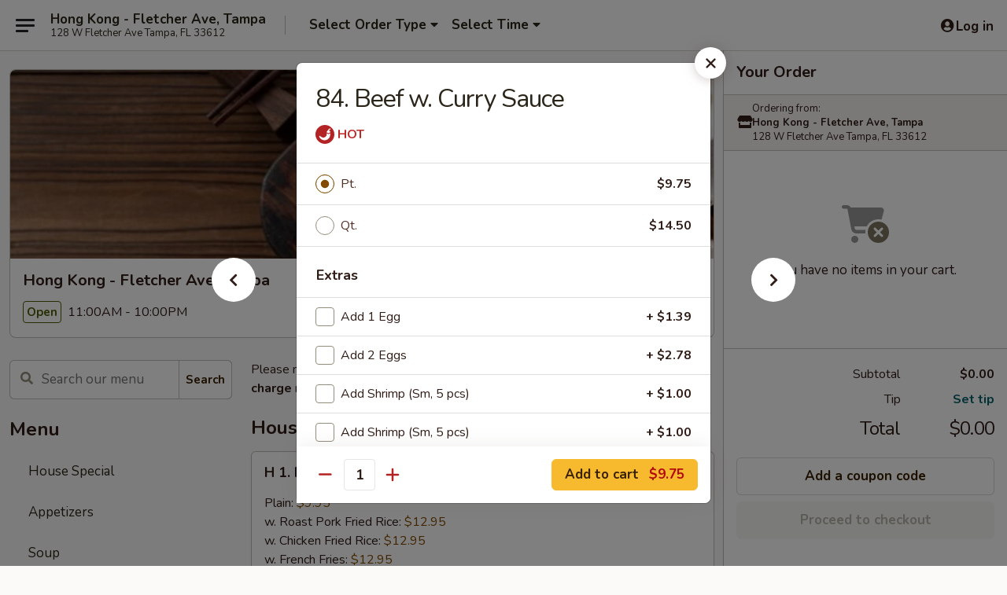

--- FILE ---
content_type: text/html; charset=UTF-8
request_url: https://order.hongkongtampafl.com/order/main/beef/84-beef-w-curry-sauce
body_size: 33913
content:
<!DOCTYPE html>

<html class="no-js css-scroll" lang="en">
	<head>
		<meta charset="utf-8" />
		<meta http-equiv="X-UA-Compatible" content="IE=edge,chrome=1" />

				<title>Hong Kong - Fletcher Ave, Tampa | 84. Beef w. Curry Sauce | Beef</title>
		<meta name="description" content="Order online for delivery and takeout: 84. Beef w. Curry Sauce from Hong Kong - Fletcher Ave, Tampa. Serving the best Chinese in Tampa, FL." />		<meta name="keywords" content="hong kong restaurant, hong kong, hong kong tampa, hong kong menu, tampa chinese takeout, tampa chinese food, tampa chinese restaurants, chinese takeout, best chinese food in tampa, chinese restaurants in tampa, chinese restaurants near me, chinese food near me" />		<meta name="viewport" content="width=device-width, initial-scale=1.0">

		<meta property="og:type" content="website">
		<meta property="og:title" content="Hong Kong - Fletcher Ave, Tampa | 84. Beef w. Curry Sauce | Beef">
		<meta property="og:description" content="Order online for delivery and takeout: 84. Beef w. Curry Sauce from Hong Kong - Fletcher Ave, Tampa. Serving the best Chinese in Tampa, FL.">

		<meta name="twitter:card" content="summary_large_image">
		<meta name="twitter:title" content="Hong Kong - Fletcher Ave, Tampa | 84. Beef w. Curry Sauce | Beef">
		<meta name="twitter:description" content="Order online for delivery and takeout: 84. Beef w. Curry Sauce from Hong Kong - Fletcher Ave, Tampa. Serving the best Chinese in Tampa, FL.">
					<meta property="og:image" content="https://imagedelivery.net/9lr8zq_Jvl7h6OFWqEi9IA/90ad81e4-95ea-4c9d-1a69-f59190d3a000/public" />
			<meta name="twitter:image" content="https://imagedelivery.net/9lr8zq_Jvl7h6OFWqEi9IA/90ad81e4-95ea-4c9d-1a69-f59190d3a000/public" />
		
		<meta name="apple-mobile-web-app-status-bar-style" content="black">
		<meta name="mobile-web-app-capable" content="yes">
					<link rel="canonical" href="https://order.hongkongtampafl.com/order/main/beef/84-beef-w-curry-sauce"/>
						<link rel="shortcut icon" href="https://imagedelivery.net/9lr8zq_Jvl7h6OFWqEi9IA/71e04025-84e1-43cd-a437-997ec05e5a00/public" type="image/png" />
			
		<link type="text/css" rel="stylesheet" href="/min/g=css4.0&amp;1769107598" />
		<link rel="stylesheet" href="//ajax.googleapis.com/ajax/libs/jqueryui/1.10.1/themes/base/minified/jquery-ui.min.css" />
		<link href='//fonts.googleapis.com/css?family=Open+Sans:400italic,400,700' rel='stylesheet' type='text/css' />
		<script src="https://kit.fontawesome.com/a4edb6363d.js" crossorigin="anonymous"></script>

		<style>
								.home_hero, .menu_hero{ background-image: url(https://imagedelivery.net/9lr8zq_Jvl7h6OFWqEi9IA/4d20817c-d660-4708-3afa-7e00b923d500/public); }
					@media
					(-webkit-min-device-pixel-ratio: 1.25),
					(min-resolution: 120dpi){
						/* Retina header*/
						.home_hero, .menu_hero{ background-image: url(https://imagedelivery.net/9lr8zq_Jvl7h6OFWqEi9IA/13021885-31b9-4d21-1831-0cf5804aa200/public); }
					}
															/*body{  } */

					
		</style>

		<style type="text/css">div.menuItem_2590992, li.menuItem_2590992, div.menuItem_2590993, li.menuItem_2590993, div.menuItem_2590994, li.menuItem_2590994, div.menuItem_2590995, li.menuItem_2590995, div.menuItem_2590996, li.menuItem_2590996, div.menuItem_2590997, li.menuItem_2590997, div.menuItem_2590998, li.menuItem_2590998, div.menuItem_2590999, li.menuItem_2590999, div.menuItem_2591000, li.menuItem_2591000, div.menuItem_2591001, li.menuItem_2591001, div.menuItem_2591002, li.menuItem_2591002, div.menuItem_2591003, li.menuItem_2591003, div.menuItem_2591004, li.menuItem_2591004, div.menuItem_2591005, li.menuItem_2591005, div.menuItem_2591006, li.menuItem_2591006, div.menuItem_2591007, li.menuItem_2591007, div.menuItem_2591008, li.menuItem_2591008, div.menuItem_2591009, li.menuItem_2591009, div.menuItem_2591010, li.menuItem_2591010, div.menuItem_2591011, li.menuItem_2591011, div.menuItem_2591012, li.menuItem_2591012, div.menuItem_2591013, li.menuItem_2591013, div.menuItem_2591014, li.menuItem_2591014, div.menuItem_2591015, li.menuItem_2591015, div.menuItem_2591016, li.menuItem_2591016, div.menuItem_2591017, li.menuItem_2591017, div.menuItem_2591018, li.menuItem_2591018, div.menuItem_2591019, li.menuItem_2591019, div.menuItem_2591020, li.menuItem_2591020, div.menuItem_2591021, li.menuItem_2591021, div.menuItem_2591022, li.menuItem_2591022 {display:none !important;}</style><script type="text/javascript">window.UNAVAILABLE_MENU_IDS = [2590992,2590993,2590994,2590995,2590996,2590997,2590998,2590999,2591000,2591001,2591002,2591003,2591004,2591005,2591006,2591007,2591008,2591009,2591010,2591011,2591012,2591013,2591014,2591015,2591016,2591017,2591018,2591019,2591020,2591021,2591022]</script>
		<script type="text/javascript">
			var UrlTag = "hongkongtampa";
			var template = 'defaultv4';
			var formname = 'ordering3';
			var menulink = 'https://order.hongkongtampafl.com/order/main';
			var checkoutlink = 'https://order.hongkongtampafl.com/checkout';
		</script>
		<script>
			/* http://writing.colin-gourlay.com/safely-using-ready-before-including-jquery/ */
			(function(w,d,u){w.readyQ=[];w.bindReadyQ=[];function p(x,y){if(x=="ready"){w.bindReadyQ.push(y);}else{w.readyQ.push(x);}};var a={ready:p,bind:p};w.$=w.jQuery=function(f){if(f===d||f===u){return a}else{p(f)}}})(window,document)
		</script>

		<script type="application/ld+json">{
    "@context": "http://schema.org",
    "@type": "Menu",
    "url": "https://order.hongkongtampafl.com/order/main",
    "mainEntityOfPage": "https://order.hongkongtampafl.com/order/main",
    "inLanguage": "English",
    "name": "Main",
    "description": "Please note: requests for additional items or special preparation may incur an <b>extra charge</b> not calculated on your online order.",
    "hasMenuSection": [
        {
            "@type": "MenuSection",
            "url": "https://order.hongkongtampafl.com/order/main/beef",
            "name": "Beef",
            "description": "w. White Rice",
            "hasMenuItem": [
                {
                    "@type": "MenuItem",
                    "name": "84. Beef w. Curry Sauce",
                    "url": "https://order.hongkongtampafl.com/order/main/beef/84-beef-w-curry-sauce"
                }
            ]
        }
    ]
}</script>
<!-- Google Tag Manager -->
<script>
	window.dataLayer = window.dataLayer || [];
	let data = {
		account: 'hongkongtampa',
		context: 'direct',
		templateVersion: 4,
		rid: 66	}
		dataLayer.push(data);
	(function(w,d,s,l,i){w[l]=w[l]||[];w[l].push({'gtm.start':
		new Date().getTime(),event:'gtm.js'});var f=d.getElementsByTagName(s)[0],
		j=d.createElement(s),dl=l!='dataLayer'?'&l='+l:'';j.async=true;j.src=
		'https://www.googletagmanager.com/gtm.js?id='+i+dl;f.parentNode.insertBefore(j,f);
		})(window,document,'script','dataLayer','GTM-K9P93M');

	function gtag() { dataLayer.push(arguments); }
</script>

			<script async src="https://www.googletagmanager.com/gtag/js?id=G-GC1WJ4CGMX"></script>
	
	<script>
		
		gtag('js', new Date());

		
					gtag('config', "G-GC1WJ4CGMX");
			</script>
		<link href="https://fonts.googleapis.com/css?family=Open+Sans:400,600,700|Nunito:400,700" rel="stylesheet" />
	</head>

	<body
		data-event-on:customer_registered="window.location.reload()"
		data-event-on:customer_logged_in="window.location.reload()"
		data-event-on:customer_logged_out="window.location.reload()"
	>
		<a class="skip-to-content-link" href="#main">Skip to content</a>
				<!-- Google Tag Manager (noscript) -->
		<noscript><iframe src="https://www.googletagmanager.com/ns.html?id=GTM-K9P93M" height="0" width="0" style="display:none;visibility:hidden"></iframe></noscript>
		<!-- End Google Tag Manager (noscript) -->
						<!-- wrapper starts -->
		<div class="wrapper">
			<div style="grid-area: header-announcements">
				<div id="upgradeBrowserBanner" class="alert alert-warning mb-0 rounded-0 py-4" style="display:none;">
	<div class="alert-icon"><i class="fas fa-warning" aria-hidden="true"></i></div>
	<div>
		<strong>We're sorry, but the Web browser you are using is not supported.</strong> <br/> Please upgrade your browser or try a different one to use this Website. Supported browsers include:<br/>
		<ul class="list-unstyled">
			<li class="mt-2"><a href="https://www.google.com/chrome" target="_blank" rel="noopener noreferrer" class="simple-link"><i class="fab fa-chrome"></i> Chrome</a></li>
			<li class="mt-2"><a href="https://www.mozilla.com/firefox/upgrade.html" target="_blank" rel="noopener noreferrer" class="simple-link"><i class="fab fa-firefox"></i> Firefox</a></li>
			<li class="mt-2"><a href="https://www.microsoft.com/en-us/windows/microsoft-edge" target="_blank" rel="noopener noreferrer" class="simple-link"><i class="fab fa-edge"></i> Edge</a></li>
			<li class="mt-2"><a href="http://www.apple.com/safari/" target="_blank" rel="noopener noreferrer" class="simple-link"><i class="fab fa-safari"></i> Safari</a></li>
		</ul>
	</div>
</div>
<script>
	var ua = navigator.userAgent;
	var match = ua.match(/Firefox\/([0-9]+)\./);
	var firefoxVersion = match ? parseInt(match[1]) : 1000;
	var match = ua.match(/Chrome\/([0-9]+)\./);
	var chromeVersion = match ? parseInt(match[1]) : 1000;
	var isIE = ua.indexOf('MSIE') > -1 || ua.indexOf('Trident') > -1;
	var upgradeBrowserBanner = document.getElementById('upgradeBrowserBanner');
	var isMatchesSupported = typeof(upgradeBrowserBanner.matches)!="undefined";
	var isEntriesSupported = typeof(Object.entries)!="undefined";
	//Safari version is verified with isEntriesSupported
	if (isIE || !isMatchesSupported || !isEntriesSupported || firefoxVersion <= 46 || chromeVersion <= 53) {
		upgradeBrowserBanner.style.display = 'flex';
	}
</script>				
				<!-- get closed sign if applicable. -->
				
				
							</div>

						<div class="headerAndWtype" style="grid-area: header">
				<!-- Header Starts -->
				<header class="header">
										<div class="d-flex flex-column align-items-start flex-md-row align-items-md-center">
												<div class="logo_name_alt flex-shrink-0 d-flex align-items-center align-self-stretch pe-6 pe-md-0">
							
	<button
		type="button"
		class="eds_button btn btn-outline eds_button--shape-default eds_menu_button"
		data-bs-toggle="offcanvas" data-bs-target="#side-menu" aria-controls="side-menu" aria-label="Main menu"	><span aria-hidden="true"></span> <span aria-hidden="true"></span> <span aria-hidden="true"></span></button>

	
							<div class="d-flex flex-column align-items-center mx-auto align-items-md-start mx-md-0">
								<a
									class="eds-display-text-title-xs text-truncate title-container"
									href="https://order.hongkongtampafl.com"
								>
									Hong Kong - Fletcher Ave, Tampa								</a>

																	<span class="eds-copy-text-s-regular text-center text-md-start address-container" title="128 W Fletcher Ave Tampa, FL 33612">
										128 W Fletcher Ave Tampa, FL 33612									</span>
															</div>
						</div>

																			<div class="eds-display-text-title-s d-none d-md-block border-start mx-4" style="width: 0">&nbsp;</div>

							<div class="header_order_options d-flex align-items-center  w-100 p-2p5 p-md-0">
																<div class="what">
									<button
	type="button"
	class="border-0 bg-transparent text-start"
	data-bs-toggle="modal"
	data-bs-target="#modal-order-options"
	aria-expanded="false"
	style="min-height: 44px"
>
	<div class="d-flex align-items-baseline gap-2">
		<div class="otype-name-label eds-copy-text-l-bold text-truncate" style="flex: 1" data-order-type-label>
			Select Order Type		</div>

		<i class="fa fa-fw fa-caret-down"></i>
	</div>

	<div
		class="otype-picker-label otype-address-label eds-interface-text-m-regular text-truncate hidden"
	>
			</div>
</button>

<script>
	$(function() {
		var $autoCompleteInputs = $('[data-autocomplete-address]');
		if ($autoCompleteInputs && $autoCompleteInputs.length) {
			$autoCompleteInputs.each(function() {
				let $input = $(this);
				let $deliveryAddressContainer = $input.parents('.deliveryAddressContainer').first();
				$input.autocomplete({
					source   : addressAC,
					minLength: 3,
					delay    : 300,
					select   : function(event, ui) {
						$.getJSON('/' + UrlTag + '/?form=addresslookup', {
							id: ui.item.id,
						}, function(data) {
							let location = data
							if (location.address.street.endsWith('Trl')) {
								location.address.street = location.address.street.replace('Trl', 'Trail')
							}
							let autoCompleteSuccess = $input.data('autocomplete-success');
							if (autoCompleteSuccess) {
								let autoCompleteSuccessFunction = window[autoCompleteSuccess];
								if (typeof autoCompleteSuccessFunction == "function") {
									autoCompleteSuccessFunction(location);
								}
							}

							let address = location.address

							$('#add-address-city, [data-autocompleted-city]').val(address.city)
							$('#add-address-state, [data-autocompleted-state]').val(address.stateCode)
							$('#add-address-zip, [data-autocompleted-zip]').val(address.postalCode)
							$('#add-address-latitude, [data-autocompleted-latitude]').val(location.position.lat)
							$('#add-address-longitude, [data-autocompleted-longitude]').val(location.position.lng)
							let streetAddress = (address.houseNumber || '') + ' ' + (address.street || '');
							$('#street-address-1, [data-autocompleted-street-address]').val(streetAddress)
							validateAddress($deliveryAddressContainer);
						})
					},
				})
				$input.attr('autocomplete', 'street-address')
			});
		}

		// autocomplete using Address autocomplete
		// jquery autocomplete needs 2 fields: title and value
		// id holds the LocationId which can be used at a later stage to get the coordinate of the selected choice
		function addressAC(query, callback) {
			//we don't actually want to search until they've entered the street number and at least one character
			words = query.term.trim().split(' ')
			if (words.length < 2) {
				return false
			}

			$.getJSON('/' + UrlTag + '/?form=addresssuggest', { q: query.term }, function(data) {
				var addresses = data.items
				addresses = addresses.map(addr => {
					if ((addr.address.label || '').endsWith('Trl')) {
						addr.address.label = addr.address.label.replace('Trl', 'Trail')
					}
					let streetAddress = (addr.address.label || '')
					return {
						label: streetAddress,
						value: streetAddress,
						id   : addr.id,
					}
				})

				return callback(addresses)
			})
		}

				$('[data-address-from-current-loc]').on('click', function(e) {
			let $streetAddressContainer = $(this).parents('.street-address-container').first();
			let $deliveryAddressContainer = $(this).parents('.deliveryAddressContainer').first();
			e.preventDefault();
			if(navigator.geolocation) {
				navigator.geolocation.getCurrentPosition(position => {
					$.getJSON('/' + UrlTag + '/?form=addresssuggest', {
						at: position.coords.latitude + "," + position.coords.longitude
					}, function(data) {
						let location = data.items[0];
						let address = location.address
						$streetAddressContainer.find('.input-street-address').val((address.houseNumber ? address.houseNumber : '') + ' ' + (address.street ? address.street : ''));
						$('#add-address-city').val(address.city ? address.city : '');
						$('#add-address-state').val(address.state ? address.state : '');
						$('#add-address-zip').val(address.postalCode ? address.postalCode : '');
						$('#add-address-latitude').val(location.position.lat ? location.position.lat : '');
						$('#add-address-longitude').val(location.position.lng ? location.position.lng : '');
						validateAddress($deliveryAddressContainer, 0);
					});
				});
			} else {
				alert("Geolocation is not supported by this browser!");
			}
		});
	});

	function autoCompleteSuccess(location)
	{
		if (location && location.address) {
			let address = location.address

			let streetAddress = (address.houseNumber || '') + ' ' + (address.street || '');
			$.ajax({
				url: '/' + UrlTag + '/?form=saveformfields',
				data: {
					'param_full~address_s_n_255': streetAddress + ', ' + address.city + ', ' + address.state,
					'param_street~address_s_n_255': streetAddress,
					'param_city_s_n_90': address.city,
					'param_state_s_n_2': address.state,
					'param_zip~code_z_n_10': address.postalCode,
				}
			});
		}
	}
</script>
								</div>

																									<div class="when showcheck_parent">
																				<div class="ordertimetypes ">
	<button
		type="button"
		class="border-0 bg-transparent text-start loadable-content"
		data-bs-toggle="modal"
		data-bs-target="#modal-order-time"
		aria-expanded="false"
		style="min-height: 44px"
		data-change-label-to-later-date
	>
		<div class="d-flex align-items-baseline gap-2">
			<div class="eds-copy-text-l-bold text-truncate flex-fill" data-otype-time-day>
								Select Time			</div>

			<i class="fa fa-fw fa-caret-down"></i>
		</div>

		<div
			class="otype-picker-label otype-picker-time eds-interface-text-m-regular text-truncate hidden"
			data-otype-time
		>
			Later		</div>
	</button>
</div>
									</div>
															</div>
						
												<div class="position-absolute top-0 end-0 pe-2 py-2p5">
							
	<div id="login-status" >
					
	<button
		type="button"
		class="eds_button btn btn-outline eds_button--shape-default px-2 text-nowrap"
		aria-label="Log in" style="color: currentColor" data-bs-toggle="modal" data-bs-target="#login-modal"	><i
		class="eds_icon fa fa-lg fa-fw fa-user-circle d-block d-lg-none"
		style="font-family: &quot;Font Awesome 5 Pro&quot;; "	></i>

	 <div class="d-none d-lg-flex align-items-baseline gap-2">
	<i
		class="eds_icon fa fa-fw fa-user-circle"
		style="font-family: &quot;Font Awesome 5 Pro&quot;; "	></i>

	<div class="profile-container text-truncate">Log in</div></div></button>

				</div>

							</div>
					</div>

															
	<aside		data-eds-id="6972e1e8a5d6b"
		class="eds_side_menu offcanvas offcanvas-start text-dark "
		tabindex="-1"
				id="side-menu" data-event-on:menu_selected="this.dispatchEvent(new CustomEvent('eds.hide'))" data-event-on:category_selected="this.dispatchEvent(new CustomEvent('eds.hide'))"	>
		
		<div class="eds_side_menu-body offcanvas-body d-flex flex-column p-0 css-scroll">
										<div
					class="eds_side_menu-close position-absolute top-0 end-0 pt-3 pe-3 "
					style="z-index: 1"
				>
					
	<button
		type="button"
		class="eds_button btn btn-outline-secondary eds_button--shape-circle"
		data-bs-dismiss="offcanvas" data-bs-target="[data-eds-id=&quot;6972e1e8a5d6b&quot;]" aria-label="Close"	><i
		class="eds_icon fa fa-fw fa-close"
		style="font-family: &quot;Font Awesome 5 Pro&quot;; "	></i></button>

					</div>
			
			<div class="restaurant-info border-bottom border-light p-3">
							<p class="eds-display-text-title-xs mb-0 me-2 pe-4">Hong Kong - Fletcher Ave, Tampa</p>

			<div class="eds-copy-text-s-regular me-2 pe-4">
			128 W Fletcher Ave Tampa, FL 33612		</div>
						</div>

																	
	<div class="border-bottom border-light p-3">
		
		
			<details
				class="eds_list eds_list--border-none" open				data-menu-id="20931"
									data-event-on:document_ready="this.open = localStorage.getItem('menu-open-20931') !== 'false'"
										onclick="localStorage.setItem('menu-open-20931', !this.open)"
							>
									<summary class="eds-copy-text-l-regular list-unstyled rounded-3 mb-1 " tabindex="0">
						<h2 class="eds-display-text-title-m m-0 p-0">
															
	<i
		class="eds_icon fas fa-fw fa-chevron-right"
		style="font-family: &quot;Font Awesome 5 Pro&quot;; "	></i>

															Menu
						</h2>
					</summary>
										<div class="mb-3"></div>
				
				
									<a
						class="eds_list-item eds-copy-text-l-regular list-unstyled rounded-3 mb-1 px-3 px-lg-4 py-2p5 d-flex "
						data-event-on:category_pinned="(category) => $(this).toggleClass('active', category.id === '270978')"
						href="https://order.hongkongtampafl.com/order/main/house-special"
						aria-current="page"
						onclick="if (!event.ctrlKey) {
							const currentMenuIsActive = true || $(this).closest('details').find('summary').hasClass('active');
							if (currentMenuIsActive) {
								app.event.emit('category_selected', { id: '270978' });
							} else {
								app.event.emit('menu_selected', { menu_id: '20931', menu_description: &quot;Please note: requests for additional items or special preparation may incur an &lt;b&gt;extra charge&lt;\/b&gt; not calculated on your online order.&quot;, category_id: '270978' });
							}
															return false;
													}"
					>
						House Special											</a>
									<a
						class="eds_list-item eds-copy-text-l-regular list-unstyled rounded-3 mb-1 px-3 px-lg-4 py-2p5 d-flex "
						data-event-on:category_pinned="(category) => $(this).toggleClass('active', category.id === '270961')"
						href="https://order.hongkongtampafl.com/order/main/appetizers"
						aria-current="page"
						onclick="if (!event.ctrlKey) {
							const currentMenuIsActive = true || $(this).closest('details').find('summary').hasClass('active');
							if (currentMenuIsActive) {
								app.event.emit('category_selected', { id: '270961' });
							} else {
								app.event.emit('menu_selected', { menu_id: '20931', menu_description: &quot;Please note: requests for additional items or special preparation may incur an &lt;b&gt;extra charge&lt;\/b&gt; not calculated on your online order.&quot;, category_id: '270961' });
							}
															return false;
													}"
					>
						Appetizers											</a>
									<a
						class="eds_list-item eds-copy-text-l-regular list-unstyled rounded-3 mb-1 px-3 px-lg-4 py-2p5 d-flex "
						data-event-on:category_pinned="(category) => $(this).toggleClass('active', category.id === '270962')"
						href="https://order.hongkongtampafl.com/order/main/soup"
						aria-current="page"
						onclick="if (!event.ctrlKey) {
							const currentMenuIsActive = true || $(this).closest('details').find('summary').hasClass('active');
							if (currentMenuIsActive) {
								app.event.emit('category_selected', { id: '270962' });
							} else {
								app.event.emit('menu_selected', { menu_id: '20931', menu_description: &quot;Please note: requests for additional items or special preparation may incur an &lt;b&gt;extra charge&lt;\/b&gt; not calculated on your online order.&quot;, category_id: '270962' });
							}
															return false;
													}"
					>
						Soup											</a>
									<a
						class="eds_list-item eds-copy-text-l-regular list-unstyled rounded-3 mb-1 px-3 px-lg-4 py-2p5 d-flex "
						data-event-on:category_pinned="(category) => $(this).toggleClass('active', category.id === '270966')"
						href="https://order.hongkongtampafl.com/order/main/chow-mein-or-chop-suey"
						aria-current="page"
						onclick="if (!event.ctrlKey) {
							const currentMenuIsActive = true || $(this).closest('details').find('summary').hasClass('active');
							if (currentMenuIsActive) {
								app.event.emit('category_selected', { id: '270966' });
							} else {
								app.event.emit('menu_selected', { menu_id: '20931', menu_description: &quot;Please note: requests for additional items or special preparation may incur an &lt;b&gt;extra charge&lt;\/b&gt; not calculated on your online order.&quot;, category_id: '270966' });
							}
															return false;
													}"
					>
						Chow Mein or Chop Suey											</a>
									<a
						class="eds_list-item eds-copy-text-l-regular list-unstyled rounded-3 mb-1 px-3 px-lg-4 py-2p5 d-flex "
						data-event-on:category_pinned="(category) => $(this).toggleClass('active', category.id === '270965')"
						href="https://order.hongkongtampafl.com/order/main/egg-foo-young"
						aria-current="page"
						onclick="if (!event.ctrlKey) {
							const currentMenuIsActive = true || $(this).closest('details').find('summary').hasClass('active');
							if (currentMenuIsActive) {
								app.event.emit('category_selected', { id: '270965' });
							} else {
								app.event.emit('menu_selected', { menu_id: '20931', menu_description: &quot;Please note: requests for additional items or special preparation may incur an &lt;b&gt;extra charge&lt;\/b&gt; not calculated on your online order.&quot;, category_id: '270965' });
							}
															return false;
													}"
					>
						Egg Foo Young											</a>
									<a
						class="eds_list-item eds-copy-text-l-regular list-unstyled rounded-3 mb-1 px-3 px-lg-4 py-2p5 d-flex "
						data-event-on:category_pinned="(category) => $(this).toggleClass('active', category.id === '270963')"
						href="https://order.hongkongtampafl.com/order/main/fried-rice"
						aria-current="page"
						onclick="if (!event.ctrlKey) {
							const currentMenuIsActive = true || $(this).closest('details').find('summary').hasClass('active');
							if (currentMenuIsActive) {
								app.event.emit('category_selected', { id: '270963' });
							} else {
								app.event.emit('menu_selected', { menu_id: '20931', menu_description: &quot;Please note: requests for additional items or special preparation may incur an &lt;b&gt;extra charge&lt;\/b&gt; not calculated on your online order.&quot;, category_id: '270963' });
							}
															return false;
													}"
					>
						Fried Rice											</a>
									<a
						class="eds_list-item eds-copy-text-l-regular list-unstyled rounded-3 mb-1 px-3 px-lg-4 py-2p5 d-flex "
						data-event-on:category_pinned="(category) => $(this).toggleClass('active', category.id === '270964')"
						href="https://order.hongkongtampafl.com/order/main/lo-mein"
						aria-current="page"
						onclick="if (!event.ctrlKey) {
							const currentMenuIsActive = true || $(this).closest('details').find('summary').hasClass('active');
							if (currentMenuIsActive) {
								app.event.emit('category_selected', { id: '270964' });
							} else {
								app.event.emit('menu_selected', { menu_id: '20931', menu_description: &quot;Please note: requests for additional items or special preparation may incur an &lt;b&gt;extra charge&lt;\/b&gt; not calculated on your online order.&quot;, category_id: '270964' });
							}
															return false;
													}"
					>
						Lo Mein											</a>
									<a
						class="eds_list-item eds-copy-text-l-regular list-unstyled rounded-3 mb-1 px-3 px-lg-4 py-2p5 d-flex "
						data-event-on:category_pinned="(category) => $(this).toggleClass('active', category.id === '270968')"
						href="https://order.hongkongtampafl.com/order/main/pork"
						aria-current="page"
						onclick="if (!event.ctrlKey) {
							const currentMenuIsActive = true || $(this).closest('details').find('summary').hasClass('active');
							if (currentMenuIsActive) {
								app.event.emit('category_selected', { id: '270968' });
							} else {
								app.event.emit('menu_selected', { menu_id: '20931', menu_description: &quot;Please note: requests for additional items or special preparation may incur an &lt;b&gt;extra charge&lt;\/b&gt; not calculated on your online order.&quot;, category_id: '270968' });
							}
															return false;
													}"
					>
						Pork											</a>
									<a
						class="eds_list-item eds-copy-text-l-regular list-unstyled rounded-3 mb-1 px-3 px-lg-4 py-2p5 d-flex "
						data-event-on:category_pinned="(category) => $(this).toggleClass('active', category.id === '270967')"
						href="https://order.hongkongtampafl.com/order/main/chicken"
						aria-current="page"
						onclick="if (!event.ctrlKey) {
							const currentMenuIsActive = true || $(this).closest('details').find('summary').hasClass('active');
							if (currentMenuIsActive) {
								app.event.emit('category_selected', { id: '270967' });
							} else {
								app.event.emit('menu_selected', { menu_id: '20931', menu_description: &quot;Please note: requests for additional items or special preparation may incur an &lt;b&gt;extra charge&lt;\/b&gt; not calculated on your online order.&quot;, category_id: '270967' });
							}
															return false;
													}"
					>
						Chicken											</a>
									<a
						class="eds_list-item eds-copy-text-l-regular list-unstyled rounded-3 mb-1 px-3 px-lg-4 py-2p5 d-flex active"
						data-event-on:category_pinned="(category) => $(this).toggleClass('active', category.id === '270969')"
						href="https://order.hongkongtampafl.com/order/main/beef"
						aria-current="page"
						onclick="if (!event.ctrlKey) {
							const currentMenuIsActive = true || $(this).closest('details').find('summary').hasClass('active');
							if (currentMenuIsActive) {
								app.event.emit('category_selected', { id: '270969' });
							} else {
								app.event.emit('menu_selected', { menu_id: '20931', menu_description: &quot;Please note: requests for additional items or special preparation may incur an &lt;b&gt;extra charge&lt;\/b&gt; not calculated on your online order.&quot;, category_id: '270969' });
							}
															return false;
													}"
					>
						Beef											</a>
									<a
						class="eds_list-item eds-copy-text-l-regular list-unstyled rounded-3 mb-1 px-3 px-lg-4 py-2p5 d-flex "
						data-event-on:category_pinned="(category) => $(this).toggleClass('active', category.id === '270970')"
						href="https://order.hongkongtampafl.com/order/main/seafood"
						aria-current="page"
						onclick="if (!event.ctrlKey) {
							const currentMenuIsActive = true || $(this).closest('details').find('summary').hasClass('active');
							if (currentMenuIsActive) {
								app.event.emit('category_selected', { id: '270970' });
							} else {
								app.event.emit('menu_selected', { menu_id: '20931', menu_description: &quot;Please note: requests for additional items or special preparation may incur an &lt;b&gt;extra charge&lt;\/b&gt; not calculated on your online order.&quot;, category_id: '270970' });
							}
															return false;
													}"
					>
						Seafood											</a>
									<a
						class="eds_list-item eds-copy-text-l-regular list-unstyled rounded-3 mb-1 px-3 px-lg-4 py-2p5 d-flex "
						data-event-on:category_pinned="(category) => $(this).toggleClass('active', category.id === '270973')"
						href="https://order.hongkongtampafl.com/order/main/moo-shu"
						aria-current="page"
						onclick="if (!event.ctrlKey) {
							const currentMenuIsActive = true || $(this).closest('details').find('summary').hasClass('active');
							if (currentMenuIsActive) {
								app.event.emit('category_selected', { id: '270973' });
							} else {
								app.event.emit('menu_selected', { menu_id: '20931', menu_description: &quot;Please note: requests for additional items or special preparation may incur an &lt;b&gt;extra charge&lt;\/b&gt; not calculated on your online order.&quot;, category_id: '270973' });
							}
															return false;
													}"
					>
						Moo Shu											</a>
									<a
						class="eds_list-item eds-copy-text-l-regular list-unstyled rounded-3 mb-1 px-3 px-lg-4 py-2p5 d-flex "
						data-event-on:category_pinned="(category) => $(this).toggleClass('active', category.id === '270972')"
						href="https://order.hongkongtampafl.com/order/main/sweet-sour"
						aria-current="page"
						onclick="if (!event.ctrlKey) {
							const currentMenuIsActive = true || $(this).closest('details').find('summary').hasClass('active');
							if (currentMenuIsActive) {
								app.event.emit('category_selected', { id: '270972' });
							} else {
								app.event.emit('menu_selected', { menu_id: '20931', menu_description: &quot;Please note: requests for additional items or special preparation may incur an &lt;b&gt;extra charge&lt;\/b&gt; not calculated on your online order.&quot;, category_id: '270972' });
							}
															return false;
													}"
					>
						Sweet & Sour											</a>
									<a
						class="eds_list-item eds-copy-text-l-regular list-unstyled rounded-3 mb-1 px-3 px-lg-4 py-2p5 d-flex "
						data-event-on:category_pinned="(category) => $(this).toggleClass('active', category.id === '270971')"
						href="https://order.hongkongtampafl.com/order/main/vegetables"
						aria-current="page"
						onclick="if (!event.ctrlKey) {
							const currentMenuIsActive = true || $(this).closest('details').find('summary').hasClass('active');
							if (currentMenuIsActive) {
								app.event.emit('category_selected', { id: '270971' });
							} else {
								app.event.emit('menu_selected', { menu_id: '20931', menu_description: &quot;Please note: requests for additional items or special preparation may incur an &lt;b&gt;extra charge&lt;\/b&gt; not calculated on your online order.&quot;, category_id: '270971' });
							}
															return false;
													}"
					>
						Vegetables											</a>
									<a
						class="eds_list-item eds-copy-text-l-regular list-unstyled rounded-3 mb-1 px-3 px-lg-4 py-2p5 d-flex "
						data-event-on:category_pinned="(category) => $(this).toggleClass('active', category.id === '270974')"
						href="https://order.hongkongtampafl.com/order/main/chefs-specialties"
						aria-current="page"
						onclick="if (!event.ctrlKey) {
							const currentMenuIsActive = true || $(this).closest('details').find('summary').hasClass('active');
							if (currentMenuIsActive) {
								app.event.emit('category_selected', { id: '270974' });
							} else {
								app.event.emit('menu_selected', { menu_id: '20931', menu_description: &quot;Please note: requests for additional items or special preparation may incur an &lt;b&gt;extra charge&lt;\/b&gt; not calculated on your online order.&quot;, category_id: '270974' });
							}
															return false;
													}"
					>
						Chef's Specialties											</a>
									<a
						class="eds_list-item eds-copy-text-l-regular list-unstyled rounded-3 mb-1 px-3 px-lg-4 py-2p5 d-flex "
						data-event-on:category_pinned="(category) => $(this).toggleClass('active', category.id === '270975')"
						href="https://order.hongkongtampafl.com/order/main/combination-platters"
						aria-current="page"
						onclick="if (!event.ctrlKey) {
							const currentMenuIsActive = true || $(this).closest('details').find('summary').hasClass('active');
							if (currentMenuIsActive) {
								app.event.emit('category_selected', { id: '270975' });
							} else {
								app.event.emit('menu_selected', { menu_id: '20931', menu_description: &quot;Please note: requests for additional items or special preparation may incur an &lt;b&gt;extra charge&lt;\/b&gt; not calculated on your online order.&quot;, category_id: '270975' });
							}
															return false;
													}"
					>
						Combination Platters											</a>
									<a
						class="eds_list-item eds-copy-text-l-regular list-unstyled rounded-3 mb-1 px-3 px-lg-4 py-2p5 d-flex "
						data-event-on:category_pinned="(category) => $(this).toggleClass('active', category.id === '270977')"
						href="https://order.hongkongtampafl.com/order/main/health-diet-food"
						aria-current="page"
						onclick="if (!event.ctrlKey) {
							const currentMenuIsActive = true || $(this).closest('details').find('summary').hasClass('active');
							if (currentMenuIsActive) {
								app.event.emit('category_selected', { id: '270977' });
							} else {
								app.event.emit('menu_selected', { menu_id: '20931', menu_description: &quot;Please note: requests for additional items or special preparation may incur an &lt;b&gt;extra charge&lt;\/b&gt; not calculated on your online order.&quot;, category_id: '270977' });
							}
															return false;
													}"
					>
						Health Diet Food											</a>
									<a
						class="eds_list-item eds-copy-text-l-regular list-unstyled rounded-3 mb-1 px-3 px-lg-4 py-2p5 d-flex "
						data-event-on:category_pinned="(category) => $(this).toggleClass('active', category.id === '270979')"
						href="https://order.hongkongtampafl.com/order/main/lunch-special"
						aria-current="page"
						onclick="if (!event.ctrlKey) {
							const currentMenuIsActive = true || $(this).closest('details').find('summary').hasClass('active');
							if (currentMenuIsActive) {
								app.event.emit('category_selected', { id: '270979' });
							} else {
								app.event.emit('menu_selected', { menu_id: '20931', menu_description: &quot;Please note: requests for additional items or special preparation may incur an &lt;b&gt;extra charge&lt;\/b&gt; not calculated on your online order.&quot;, category_id: '270979' });
							}
															return false;
													}"
					>
						Lunch Special											</a>
									<a
						class="eds_list-item eds-copy-text-l-regular list-unstyled rounded-3 mb-1 px-3 px-lg-4 py-2p5 d-flex "
						data-event-on:category_pinned="(category) => $(this).toggleClass('active', category.id === '270980')"
						href="https://order.hongkongtampafl.com/order/main/side-order"
						aria-current="page"
						onclick="if (!event.ctrlKey) {
							const currentMenuIsActive = true || $(this).closest('details').find('summary').hasClass('active');
							if (currentMenuIsActive) {
								app.event.emit('category_selected', { id: '270980' });
							} else {
								app.event.emit('menu_selected', { menu_id: '20931', menu_description: &quot;Please note: requests for additional items or special preparation may incur an &lt;b&gt;extra charge&lt;\/b&gt; not calculated on your online order.&quot;, category_id: '270980' });
							}
															return false;
													}"
					>
						Side Order											</a>
							</details>
		
			</div>

						
																	<nav>
							<ul class="eds_list eds_list--border-none border-bottom">
	<li class="eds_list-item">
		<a class="d-block p-3 " href="https://order.hongkongtampafl.com">
			Home		</a>
	</li>

		
					<li class="eds_list-item">
					<a class="d-block p-3 " href="https://order.hongkongtampafl.com/page/delivery-info" >
						Delivery Info					</a>
				</li>
			
			<li class="eds_list-item">
			<a class="d-block p-3 " href="https://order.hongkongtampafl.com/locationinfo">
				Location &amp; Hours			</a>
		</li>
	
	<li class="eds_list-item">
		<a class="d-block p-3 " href="https://order.hongkongtampafl.com/contact">
			Contact
		</a>
	</li>
</ul>
						</nav>

												<div class="eds-copy-text-s-regular p-3 d-lg-none">
							
	<ul class="list-unstyled d-flex gap-2">
						<li><a href="https://www.yelp.com/biz/hong-kong-tampa-2" target="new"  title="Opens in new tab" class="icon" title="Yelp"><i class="fab fa-yelp"></i><span class="sr-only">Yelp</span></a></li>
							<li><a href="https://www.tripadvisor.com/Restaurant_Review-g34678-d23937934-Reviews-Hong_Kong-Tampa_Florida.html" target="new"  title="Opens in new tab" class="icon" title="TripAdvisor"><i class="fak fa-tripadvisor"></i><span class="sr-only">TripAdvisor</span></a></li>
				</ul>
	
<div><a href="http://chinesemenuonline.com">&copy; 2026 Online Ordering by Chinese Menu Online</a></div>
	<div>Discover the best Chinese restaurants with <a href="https://www.springroll.com" target="_blank" title="Opens in new tab" >Springroll</a></div>

<ul class="list-unstyled mb-0 pt-3">
	<li><a href="https://order.hongkongtampafl.com/reportbug">Technical Support</a></li>
	<li><a href="https://order.hongkongtampafl.com/privacy">Privacy Policy</a></li>
	<li><a href="https://order.hongkongtampafl.com/tos">Terms of Service</a></li>
	<li><a href="https://order.hongkongtampafl.com/accessibility">Accessibility</a></li>
</ul>

This site is protected by reCAPTCHA and the Google <a href="https://policies.google.com/privacy">Privacy Policy</a> and <a href="https://policies.google.com/terms">Terms of Service</a> apply.
						</div>		</div>

		<script>
		{
			const container = document.querySelector('[data-eds-id="6972e1e8a5d6b"]');

						['show', 'hide', 'toggle', 'dispose'].forEach((eventName) => {
				container.addEventListener(`eds.${eventName}`, (e) => {
					bootstrap.Offcanvas.getOrCreateInstance(container)[eventName](
						...(Array.isArray(e.detail) ? e.detail : [e.detail])
					);
				});
			});
		}
		</script>
	</aside>

					</header>
			</div>

										<div class="container p-0" style="grid-area: hero">
					<section class="hero">
												<div class="menu_hero backbgbox position-relative" role="img" aria-label="Image of food offered at the restaurant">
									<div class="logo">
		<a class="logo-image" href="https://order.hongkongtampafl.com">
			<img
				src="https://imagedelivery.net/9lr8zq_Jvl7h6OFWqEi9IA/90ad81e4-95ea-4c9d-1a69-f59190d3a000/public"
				srcset="https://imagedelivery.net/9lr8zq_Jvl7h6OFWqEi9IA/90ad81e4-95ea-4c9d-1a69-f59190d3a000/public 1x, https://imagedelivery.net/9lr8zq_Jvl7h6OFWqEi9IA/90ad81e4-95ea-4c9d-1a69-f59190d3a000/public 2x"				alt="Home"
			/>
		</a>
	</div>
						</div>

													<div class="p-3">
								<div class="pb-1">
									<h1 role="heading" aria-level="2" class="eds-display-text-title-s m-0 p-0">Hong Kong - Fletcher Ave, Tampa</h1>
																	</div>

								<div class="d-sm-flex align-items-baseline">
																			<div class="mt-2">
											
	<span
		class="eds_label eds_label--variant-success eds-interface-text-m-bold me-1 text-nowrap"
			>
		Open	</span>

	11:00AM - 10:00PM										</div>
									
									<div class="d-flex gap-2 ms-sm-auto mt-2">
																					
					<a
				class="eds_button btn btn-outline-secondary btn-sm col text-nowrap"
				href="https://order.hongkongtampafl.com/locationinfo?lid=17333"
							>
				
	<i
		class="eds_icon fa fa-fw fa-info-circle"
		style="font-family: &quot;Font Awesome 5 Pro&quot;; "	></i>

	 Store info			</a>
		
												
																					
		<a
			class="eds_button btn btn-outline-secondary btn-sm col d-lg-none text-nowrap"
			href="tel:(813) 935-1788"
					>
			
	<i
		class="eds_icon fa fa-fw fa-phone"
		style="font-family: &quot;Font Awesome 5 Pro&quot;; transform: scale(-1, 1); "	></i>

	 Call us		</a>

												
																			</div>
								</div>
							</div>
											</section>
				</div>
			
						
										<div
					class="fixed_submit d-lg-none hidden pwa-pb-md-down"
					data-event-on:cart_updated="({ items }) => $(this).toggleClass('hidden', !items)"
				>
					<div
						data-async-on-event="order_type_updated, cart_updated"
						data-async-action="https://order.hongkongtampafl.com//ajax/?form=minimum_order_value_warning&component=add_more"
						data-async-method="get"
					>
											</div>

					<div class="p-3">
						<button class="btn btn-primary btn-lg w-100" onclick="app.event.emit('show_cart')">
							View cart							<span
								class="eds-interface-text-m-regular"
								data-event-on:cart_updated="({ items, subtotal }) => {
									$(this).text(`(${items} ${items === 1 ? 'item' : 'items'}, ${subtotal})`);
								}"
							>
								(0 items, $0.00)
							</span>
						</button>
					</div>
				</div>
			
									<!-- Header ends -->
<main class="main_content menucategory_page pb-5" id="main">
	<div class="container">
		
		<div class="row menu_wrapper menu_category_wrapper menu_wrapper--no-menu-tabs">
			<section class="col-xl-4 d-none d-xl-block">
				
				<div id="location-menu" data-event-on:menu_items_loaded="$(this).stickySidebar('updateSticky')">
					
		<form
			method="GET"
			role="search"
			action="https://order.hongkongtampafl.com/search"
			class="d-none d-xl-block mb-4"			novalidate
			onsubmit="if (!this.checkValidity()) event.preventDefault()"
		>
			<div class="position-relative">
				
	<label
		data-eds-id="6972e1e8a6d5f"
		class="eds_formfield eds_formfield--size-large eds_formfield--variant-primary eds-copy-text-m-regular w-100"
		class="w-100"	>
		
		<div class="position-relative d-flex flex-column">
							<div class="eds_formfield-error eds-interface-text-m-bold" style="order: 1000"></div>
			
							<div class="eds_formfield-icon">
					<i
		class="eds_icon fa fa-fw fa-search"
		style="font-family: &quot;Font Awesome 5 Pro&quot;; "	></i>				</div>
										<input
					type="search"
					class="eds-copy-text-l-regular  "
										placeholder="Search our menu" name="search" autocomplete="off" spellcheck="false" value="" required aria-label="Search our menu" style="padding-right: 4.5rem; padding-left: 2.5rem;"				/>

				
							
			
	<i
		class="eds_icon fa fa-fw eds_formfield-validation"
		style="font-family: &quot;Font Awesome 5 Pro&quot;; "	></i>

	
					</div>

		
		<script>
		{
			const container = document.querySelector('[data-eds-id="6972e1e8a6d5f"]');
			const input = container.querySelector('input, textarea, select');
			const error = container.querySelector('.eds_formfield-error');

			
						input.addEventListener('eds.validation.reset', () => {
				input.removeAttribute('data-validation');
				input.setCustomValidity('');
				error.innerHTML = '';
			});

						input.addEventListener('eds.validation.hide', () => {
				input.removeAttribute('data-validation');
			});

						input.addEventListener('eds.validation.success', (e) => {
				input.setCustomValidity('');
				input.setAttribute('data-validation', '');
				error.innerHTML = '';
			});

						input.addEventListener('eds.validation.warning', (e) => {
				input.setCustomValidity('');
				input.setAttribute('data-validation', '');
				error.innerHTML = e.detail;
			});

						input.addEventListener('eds.validation.error', (e) => {
				input.setCustomValidity(e.detail);
				input.checkValidity(); 				input.setAttribute('data-validation', '');
			});

			input.addEventListener('invalid', (e) => {
				error.innerHTML = input.validationMessage;
			});

								}
		</script>
	</label>

	
				<div class="position-absolute top-0 end-0">
					
	<button
		type="submit"
		class="eds_button btn btn-outline-secondary btn-sm eds_button--shape-default align-self-baseline rounded-0 rounded-end px-2"
		style="height: 50px; --bs-border-radius: 6px"	>Search</button>

					</div>
			</div>
		</form>

												
	<div >
		
		
			<details
				class="eds_list eds_list--border-none" open				data-menu-id="20931"
							>
									<summary class="eds-copy-text-l-regular list-unstyled rounded-3 mb-1 pe-none" tabindex="0">
						<h2 class="eds-display-text-title-m m-0 p-0">
														Menu
						</h2>
					</summary>
										<div class="mb-3"></div>
				
				
									<a
						class="eds_list-item eds-copy-text-l-regular list-unstyled rounded-3 mb-1 px-3 px-lg-4 py-2p5 d-flex "
						data-event-on:category_pinned="(category) => $(this).toggleClass('active', category.id === '270978')"
						href="https://order.hongkongtampafl.com/order/main/house-special"
						aria-current="page"
						onclick="if (!event.ctrlKey) {
							const currentMenuIsActive = true || $(this).closest('details').find('summary').hasClass('active');
							if (currentMenuIsActive) {
								app.event.emit('category_selected', { id: '270978' });
							} else {
								app.event.emit('menu_selected', { menu_id: '20931', menu_description: &quot;Please note: requests for additional items or special preparation may incur an &lt;b&gt;extra charge&lt;\/b&gt; not calculated on your online order.&quot;, category_id: '270978' });
							}
															return false;
													}"
					>
						House Special											</a>
									<a
						class="eds_list-item eds-copy-text-l-regular list-unstyled rounded-3 mb-1 px-3 px-lg-4 py-2p5 d-flex "
						data-event-on:category_pinned="(category) => $(this).toggleClass('active', category.id === '270961')"
						href="https://order.hongkongtampafl.com/order/main/appetizers"
						aria-current="page"
						onclick="if (!event.ctrlKey) {
							const currentMenuIsActive = true || $(this).closest('details').find('summary').hasClass('active');
							if (currentMenuIsActive) {
								app.event.emit('category_selected', { id: '270961' });
							} else {
								app.event.emit('menu_selected', { menu_id: '20931', menu_description: &quot;Please note: requests for additional items or special preparation may incur an &lt;b&gt;extra charge&lt;\/b&gt; not calculated on your online order.&quot;, category_id: '270961' });
							}
															return false;
													}"
					>
						Appetizers											</a>
									<a
						class="eds_list-item eds-copy-text-l-regular list-unstyled rounded-3 mb-1 px-3 px-lg-4 py-2p5 d-flex "
						data-event-on:category_pinned="(category) => $(this).toggleClass('active', category.id === '270962')"
						href="https://order.hongkongtampafl.com/order/main/soup"
						aria-current="page"
						onclick="if (!event.ctrlKey) {
							const currentMenuIsActive = true || $(this).closest('details').find('summary').hasClass('active');
							if (currentMenuIsActive) {
								app.event.emit('category_selected', { id: '270962' });
							} else {
								app.event.emit('menu_selected', { menu_id: '20931', menu_description: &quot;Please note: requests for additional items or special preparation may incur an &lt;b&gt;extra charge&lt;\/b&gt; not calculated on your online order.&quot;, category_id: '270962' });
							}
															return false;
													}"
					>
						Soup											</a>
									<a
						class="eds_list-item eds-copy-text-l-regular list-unstyled rounded-3 mb-1 px-3 px-lg-4 py-2p5 d-flex "
						data-event-on:category_pinned="(category) => $(this).toggleClass('active', category.id === '270966')"
						href="https://order.hongkongtampafl.com/order/main/chow-mein-or-chop-suey"
						aria-current="page"
						onclick="if (!event.ctrlKey) {
							const currentMenuIsActive = true || $(this).closest('details').find('summary').hasClass('active');
							if (currentMenuIsActive) {
								app.event.emit('category_selected', { id: '270966' });
							} else {
								app.event.emit('menu_selected', { menu_id: '20931', menu_description: &quot;Please note: requests for additional items or special preparation may incur an &lt;b&gt;extra charge&lt;\/b&gt; not calculated on your online order.&quot;, category_id: '270966' });
							}
															return false;
													}"
					>
						Chow Mein or Chop Suey											</a>
									<a
						class="eds_list-item eds-copy-text-l-regular list-unstyled rounded-3 mb-1 px-3 px-lg-4 py-2p5 d-flex "
						data-event-on:category_pinned="(category) => $(this).toggleClass('active', category.id === '270965')"
						href="https://order.hongkongtampafl.com/order/main/egg-foo-young"
						aria-current="page"
						onclick="if (!event.ctrlKey) {
							const currentMenuIsActive = true || $(this).closest('details').find('summary').hasClass('active');
							if (currentMenuIsActive) {
								app.event.emit('category_selected', { id: '270965' });
							} else {
								app.event.emit('menu_selected', { menu_id: '20931', menu_description: &quot;Please note: requests for additional items or special preparation may incur an &lt;b&gt;extra charge&lt;\/b&gt; not calculated on your online order.&quot;, category_id: '270965' });
							}
															return false;
													}"
					>
						Egg Foo Young											</a>
									<a
						class="eds_list-item eds-copy-text-l-regular list-unstyled rounded-3 mb-1 px-3 px-lg-4 py-2p5 d-flex "
						data-event-on:category_pinned="(category) => $(this).toggleClass('active', category.id === '270963')"
						href="https://order.hongkongtampafl.com/order/main/fried-rice"
						aria-current="page"
						onclick="if (!event.ctrlKey) {
							const currentMenuIsActive = true || $(this).closest('details').find('summary').hasClass('active');
							if (currentMenuIsActive) {
								app.event.emit('category_selected', { id: '270963' });
							} else {
								app.event.emit('menu_selected', { menu_id: '20931', menu_description: &quot;Please note: requests for additional items or special preparation may incur an &lt;b&gt;extra charge&lt;\/b&gt; not calculated on your online order.&quot;, category_id: '270963' });
							}
															return false;
													}"
					>
						Fried Rice											</a>
									<a
						class="eds_list-item eds-copy-text-l-regular list-unstyled rounded-3 mb-1 px-3 px-lg-4 py-2p5 d-flex "
						data-event-on:category_pinned="(category) => $(this).toggleClass('active', category.id === '270964')"
						href="https://order.hongkongtampafl.com/order/main/lo-mein"
						aria-current="page"
						onclick="if (!event.ctrlKey) {
							const currentMenuIsActive = true || $(this).closest('details').find('summary').hasClass('active');
							if (currentMenuIsActive) {
								app.event.emit('category_selected', { id: '270964' });
							} else {
								app.event.emit('menu_selected', { menu_id: '20931', menu_description: &quot;Please note: requests for additional items or special preparation may incur an &lt;b&gt;extra charge&lt;\/b&gt; not calculated on your online order.&quot;, category_id: '270964' });
							}
															return false;
													}"
					>
						Lo Mein											</a>
									<a
						class="eds_list-item eds-copy-text-l-regular list-unstyled rounded-3 mb-1 px-3 px-lg-4 py-2p5 d-flex "
						data-event-on:category_pinned="(category) => $(this).toggleClass('active', category.id === '270968')"
						href="https://order.hongkongtampafl.com/order/main/pork"
						aria-current="page"
						onclick="if (!event.ctrlKey) {
							const currentMenuIsActive = true || $(this).closest('details').find('summary').hasClass('active');
							if (currentMenuIsActive) {
								app.event.emit('category_selected', { id: '270968' });
							} else {
								app.event.emit('menu_selected', { menu_id: '20931', menu_description: &quot;Please note: requests for additional items or special preparation may incur an &lt;b&gt;extra charge&lt;\/b&gt; not calculated on your online order.&quot;, category_id: '270968' });
							}
															return false;
													}"
					>
						Pork											</a>
									<a
						class="eds_list-item eds-copy-text-l-regular list-unstyled rounded-3 mb-1 px-3 px-lg-4 py-2p5 d-flex "
						data-event-on:category_pinned="(category) => $(this).toggleClass('active', category.id === '270967')"
						href="https://order.hongkongtampafl.com/order/main/chicken"
						aria-current="page"
						onclick="if (!event.ctrlKey) {
							const currentMenuIsActive = true || $(this).closest('details').find('summary').hasClass('active');
							if (currentMenuIsActive) {
								app.event.emit('category_selected', { id: '270967' });
							} else {
								app.event.emit('menu_selected', { menu_id: '20931', menu_description: &quot;Please note: requests for additional items or special preparation may incur an &lt;b&gt;extra charge&lt;\/b&gt; not calculated on your online order.&quot;, category_id: '270967' });
							}
															return false;
													}"
					>
						Chicken											</a>
									<a
						class="eds_list-item eds-copy-text-l-regular list-unstyled rounded-3 mb-1 px-3 px-lg-4 py-2p5 d-flex active"
						data-event-on:category_pinned="(category) => $(this).toggleClass('active', category.id === '270969')"
						href="https://order.hongkongtampafl.com/order/main/beef"
						aria-current="page"
						onclick="if (!event.ctrlKey) {
							const currentMenuIsActive = true || $(this).closest('details').find('summary').hasClass('active');
							if (currentMenuIsActive) {
								app.event.emit('category_selected', { id: '270969' });
							} else {
								app.event.emit('menu_selected', { menu_id: '20931', menu_description: &quot;Please note: requests for additional items or special preparation may incur an &lt;b&gt;extra charge&lt;\/b&gt; not calculated on your online order.&quot;, category_id: '270969' });
							}
															return false;
													}"
					>
						Beef											</a>
									<a
						class="eds_list-item eds-copy-text-l-regular list-unstyled rounded-3 mb-1 px-3 px-lg-4 py-2p5 d-flex "
						data-event-on:category_pinned="(category) => $(this).toggleClass('active', category.id === '270970')"
						href="https://order.hongkongtampafl.com/order/main/seafood"
						aria-current="page"
						onclick="if (!event.ctrlKey) {
							const currentMenuIsActive = true || $(this).closest('details').find('summary').hasClass('active');
							if (currentMenuIsActive) {
								app.event.emit('category_selected', { id: '270970' });
							} else {
								app.event.emit('menu_selected', { menu_id: '20931', menu_description: &quot;Please note: requests for additional items or special preparation may incur an &lt;b&gt;extra charge&lt;\/b&gt; not calculated on your online order.&quot;, category_id: '270970' });
							}
															return false;
													}"
					>
						Seafood											</a>
									<a
						class="eds_list-item eds-copy-text-l-regular list-unstyled rounded-3 mb-1 px-3 px-lg-4 py-2p5 d-flex "
						data-event-on:category_pinned="(category) => $(this).toggleClass('active', category.id === '270973')"
						href="https://order.hongkongtampafl.com/order/main/moo-shu"
						aria-current="page"
						onclick="if (!event.ctrlKey) {
							const currentMenuIsActive = true || $(this).closest('details').find('summary').hasClass('active');
							if (currentMenuIsActive) {
								app.event.emit('category_selected', { id: '270973' });
							} else {
								app.event.emit('menu_selected', { menu_id: '20931', menu_description: &quot;Please note: requests for additional items or special preparation may incur an &lt;b&gt;extra charge&lt;\/b&gt; not calculated on your online order.&quot;, category_id: '270973' });
							}
															return false;
													}"
					>
						Moo Shu											</a>
									<a
						class="eds_list-item eds-copy-text-l-regular list-unstyled rounded-3 mb-1 px-3 px-lg-4 py-2p5 d-flex "
						data-event-on:category_pinned="(category) => $(this).toggleClass('active', category.id === '270972')"
						href="https://order.hongkongtampafl.com/order/main/sweet-sour"
						aria-current="page"
						onclick="if (!event.ctrlKey) {
							const currentMenuIsActive = true || $(this).closest('details').find('summary').hasClass('active');
							if (currentMenuIsActive) {
								app.event.emit('category_selected', { id: '270972' });
							} else {
								app.event.emit('menu_selected', { menu_id: '20931', menu_description: &quot;Please note: requests for additional items or special preparation may incur an &lt;b&gt;extra charge&lt;\/b&gt; not calculated on your online order.&quot;, category_id: '270972' });
							}
															return false;
													}"
					>
						Sweet & Sour											</a>
									<a
						class="eds_list-item eds-copy-text-l-regular list-unstyled rounded-3 mb-1 px-3 px-lg-4 py-2p5 d-flex "
						data-event-on:category_pinned="(category) => $(this).toggleClass('active', category.id === '270971')"
						href="https://order.hongkongtampafl.com/order/main/vegetables"
						aria-current="page"
						onclick="if (!event.ctrlKey) {
							const currentMenuIsActive = true || $(this).closest('details').find('summary').hasClass('active');
							if (currentMenuIsActive) {
								app.event.emit('category_selected', { id: '270971' });
							} else {
								app.event.emit('menu_selected', { menu_id: '20931', menu_description: &quot;Please note: requests for additional items or special preparation may incur an &lt;b&gt;extra charge&lt;\/b&gt; not calculated on your online order.&quot;, category_id: '270971' });
							}
															return false;
													}"
					>
						Vegetables											</a>
									<a
						class="eds_list-item eds-copy-text-l-regular list-unstyled rounded-3 mb-1 px-3 px-lg-4 py-2p5 d-flex "
						data-event-on:category_pinned="(category) => $(this).toggleClass('active', category.id === '270974')"
						href="https://order.hongkongtampafl.com/order/main/chefs-specialties"
						aria-current="page"
						onclick="if (!event.ctrlKey) {
							const currentMenuIsActive = true || $(this).closest('details').find('summary').hasClass('active');
							if (currentMenuIsActive) {
								app.event.emit('category_selected', { id: '270974' });
							} else {
								app.event.emit('menu_selected', { menu_id: '20931', menu_description: &quot;Please note: requests for additional items or special preparation may incur an &lt;b&gt;extra charge&lt;\/b&gt; not calculated on your online order.&quot;, category_id: '270974' });
							}
															return false;
													}"
					>
						Chef's Specialties											</a>
									<a
						class="eds_list-item eds-copy-text-l-regular list-unstyled rounded-3 mb-1 px-3 px-lg-4 py-2p5 d-flex "
						data-event-on:category_pinned="(category) => $(this).toggleClass('active', category.id === '270975')"
						href="https://order.hongkongtampafl.com/order/main/combination-platters"
						aria-current="page"
						onclick="if (!event.ctrlKey) {
							const currentMenuIsActive = true || $(this).closest('details').find('summary').hasClass('active');
							if (currentMenuIsActive) {
								app.event.emit('category_selected', { id: '270975' });
							} else {
								app.event.emit('menu_selected', { menu_id: '20931', menu_description: &quot;Please note: requests for additional items or special preparation may incur an &lt;b&gt;extra charge&lt;\/b&gt; not calculated on your online order.&quot;, category_id: '270975' });
							}
															return false;
													}"
					>
						Combination Platters											</a>
									<a
						class="eds_list-item eds-copy-text-l-regular list-unstyled rounded-3 mb-1 px-3 px-lg-4 py-2p5 d-flex "
						data-event-on:category_pinned="(category) => $(this).toggleClass('active', category.id === '270977')"
						href="https://order.hongkongtampafl.com/order/main/health-diet-food"
						aria-current="page"
						onclick="if (!event.ctrlKey) {
							const currentMenuIsActive = true || $(this).closest('details').find('summary').hasClass('active');
							if (currentMenuIsActive) {
								app.event.emit('category_selected', { id: '270977' });
							} else {
								app.event.emit('menu_selected', { menu_id: '20931', menu_description: &quot;Please note: requests for additional items or special preparation may incur an &lt;b&gt;extra charge&lt;\/b&gt; not calculated on your online order.&quot;, category_id: '270977' });
							}
															return false;
													}"
					>
						Health Diet Food											</a>
									<a
						class="eds_list-item eds-copy-text-l-regular list-unstyled rounded-3 mb-1 px-3 px-lg-4 py-2p5 d-flex "
						data-event-on:category_pinned="(category) => $(this).toggleClass('active', category.id === '270979')"
						href="https://order.hongkongtampafl.com/order/main/lunch-special"
						aria-current="page"
						onclick="if (!event.ctrlKey) {
							const currentMenuIsActive = true || $(this).closest('details').find('summary').hasClass('active');
							if (currentMenuIsActive) {
								app.event.emit('category_selected', { id: '270979' });
							} else {
								app.event.emit('menu_selected', { menu_id: '20931', menu_description: &quot;Please note: requests for additional items or special preparation may incur an &lt;b&gt;extra charge&lt;\/b&gt; not calculated on your online order.&quot;, category_id: '270979' });
							}
															return false;
													}"
					>
						Lunch Special											</a>
									<a
						class="eds_list-item eds-copy-text-l-regular list-unstyled rounded-3 mb-1 px-3 px-lg-4 py-2p5 d-flex "
						data-event-on:category_pinned="(category) => $(this).toggleClass('active', category.id === '270980')"
						href="https://order.hongkongtampafl.com/order/main/side-order"
						aria-current="page"
						onclick="if (!event.ctrlKey) {
							const currentMenuIsActive = true || $(this).closest('details').find('summary').hasClass('active');
							if (currentMenuIsActive) {
								app.event.emit('category_selected', { id: '270980' });
							} else {
								app.event.emit('menu_selected', { menu_id: '20931', menu_description: &quot;Please note: requests for additional items or special preparation may incur an &lt;b&gt;extra charge&lt;\/b&gt; not calculated on your online order.&quot;, category_id: '270980' });
							}
															return false;
													}"
					>
						Side Order											</a>
							</details>
		
			</div>

					</div>
			</section>

			<div class="col-xl-8 menu_main" style="scroll-margin-top: calc(var(--eds-category-offset, 64) * 1px + 0.5rem)">
												<div class="tab-content" id="nav-tabContent">
					<div class="tab-pane fade show active">
						
						

						
						<div class="category-item d-xl-none mb-2p5 break-out">
							<div class="category-item_title d-flex">
								<button type="button" class="flex-fill border-0 bg-transparent p-0" data-bs-toggle="modal" data-bs-target="#category-modal">
									<p class="position-relative">
										
	<i
		class="eds_icon fas fa-sm fa-fw fa-signal-alt-3"
		style="font-family: &quot;Font Awesome 5 Pro&quot;; transform: translateY(-20%) rotate(90deg) scale(-1, 1); "	></i>

											<span
											data-event-on:category_pinned="(category) => {
												$(this).text(category.name);
												history.replaceState(null, '', category.url);
											}"
										>Beef</span>
									</p>
								</button>

																	
	<button
		type="button"
		class="eds_button btn btn-outline-secondary btn-sm eds_button--shape-default border-0 me-2p5 my-1"
		aria-label="Toggle search" onclick="app.event.emit('toggle_search', !$(this).hasClass('active'))" data-event-on:toggle_search="(showSearch) =&gt; $(this).toggleClass('active', showSearch)"	><i
		class="eds_icon fa fa-fw fa-search"
		style="font-family: &quot;Font Awesome 5 Pro&quot;; "	></i></button>

																</div>

							
		<form
			method="GET"
			role="search"
			action="https://order.hongkongtampafl.com/search"
			class="px-3 py-2p5 hidden" data-event-on:toggle_search="(showSearch) =&gt; {
									$(this).toggle(showSearch);
									if (showSearch) {
										$(this).find('input').trigger('focus');
									}
								}"			novalidate
			onsubmit="if (!this.checkValidity()) event.preventDefault()"
		>
			<div class="position-relative">
				
	<label
		data-eds-id="6972e1e8a8d85"
		class="eds_formfield eds_formfield--size-large eds_formfield--variant-primary eds-copy-text-m-regular w-100"
		class="w-100"	>
		
		<div class="position-relative d-flex flex-column">
							<div class="eds_formfield-error eds-interface-text-m-bold" style="order: 1000"></div>
			
							<div class="eds_formfield-icon">
					<i
		class="eds_icon fa fa-fw fa-search"
		style="font-family: &quot;Font Awesome 5 Pro&quot;; "	></i>				</div>
										<input
					type="search"
					class="eds-copy-text-l-regular  "
										placeholder="Search our menu" name="search" autocomplete="off" spellcheck="false" value="" required aria-label="Search our menu" style="padding-right: 4.5rem; padding-left: 2.5rem;"				/>

				
							
			
	<i
		class="eds_icon fa fa-fw eds_formfield-validation"
		style="font-family: &quot;Font Awesome 5 Pro&quot;; "	></i>

	
					</div>

		
		<script>
		{
			const container = document.querySelector('[data-eds-id="6972e1e8a8d85"]');
			const input = container.querySelector('input, textarea, select');
			const error = container.querySelector('.eds_formfield-error');

			
						input.addEventListener('eds.validation.reset', () => {
				input.removeAttribute('data-validation');
				input.setCustomValidity('');
				error.innerHTML = '';
			});

						input.addEventListener('eds.validation.hide', () => {
				input.removeAttribute('data-validation');
			});

						input.addEventListener('eds.validation.success', (e) => {
				input.setCustomValidity('');
				input.setAttribute('data-validation', '');
				error.innerHTML = '';
			});

						input.addEventListener('eds.validation.warning', (e) => {
				input.setCustomValidity('');
				input.setAttribute('data-validation', '');
				error.innerHTML = e.detail;
			});

						input.addEventListener('eds.validation.error', (e) => {
				input.setCustomValidity(e.detail);
				input.checkValidity(); 				input.setAttribute('data-validation', '');
			});

			input.addEventListener('invalid', (e) => {
				error.innerHTML = input.validationMessage;
			});

								}
		</script>
	</label>

	
				<div class="position-absolute top-0 end-0">
					
	<button
		type="submit"
		class="eds_button btn btn-outline-secondary btn-sm eds_button--shape-default align-self-baseline rounded-0 rounded-end px-2"
		style="height: 50px; --bs-border-radius: 6px"	>Search</button>

					</div>
			</div>
		</form>

								</div>

						<div class="mb-4"
							data-event-on:menu_selected="(menu) => {
								const hasDescription = menu.menu_description && menu.menu_description.trim() !== '';
								$(this).html(menu.menu_description || '').toggle(hasDescription);
							}"
							style="">Please note: requests for additional items or special preparation may incur an <b>extra charge</b> not calculated on your online order.						</div>

						<div
							data-async-on-event="menu_selected"
							data-async-block="this"
							data-async-method="get"
							data-async-action="https://order.hongkongtampafl.com/ajax/?form=menu_items"
							data-async-then="({ data }) => {
								app.event.emit('menu_items_loaded');
								if (data.category_id != null) {
									app.event.emit('category_selected', { id: data.category_id });
								}
							}"
						>
										<div
				data-category-id="270978"
				data-category-name="House Special"
				data-category-url="https://order.hongkongtampafl.com/order/main/house-special"
				data-category-menu-id="20931"
				style="scroll-margin-top: calc(var(--eds-category-offset, 64) * 1px + 0.5rem)"
				class="mb-4 pb-1"
			>
				<h2
					class="eds-display-text-title-m"
					data-event-on:category_selected="(category) => category.id === '270978' && app.nextTick(() => this.scrollIntoView({ behavior: Math.abs(this.getBoundingClientRect().top) > 2 * window.innerHeight ? 'instant' : 'auto' }))"
					style="scroll-margin-top: calc(var(--eds-category-offset, 64) * 1px + 0.5rem)"
				>House Special</h2>

				
				<div class="menucat_list mt-3">
					<ul role="menu">
						
	<li
		class="
			menuItem_2590813								"
			>
		<a
			href="https://order.hongkongtampafl.com/order/main/house-special/h-1-fried-bar-b-q-chicken-wings-4"
			role="button"
			data-bs-toggle="modal"
			data-bs-target="#add_menu_item"
			data-load-menu-item="2590813"
			data-category-id="270978"
			data-change-url-on-click="https://order.hongkongtampafl.com/order/main/house-special/h-1-fried-bar-b-q-chicken-wings-4"
			data-change-url-group="menuitem"
			data-parent-url="https://order.hongkongtampafl.com/order/main/house-special"
		>
			<span class="sr-only">H 1. Fried Bar-B-Q Chicken Wings (4)</span>
		</a>

		<div class="content">
			<h3>H 1. Fried Bar-B-Q Chicken Wings (4) <em class="ticon hot" aria-hidden="true"></em></h3>
			<p></p>
			Plain: <span class="menuitempreview_pricevalue">$9.95</span> <br />w. Roast Pork Fried Rice: <span class="menuitempreview_pricevalue">$12.95</span> <br />w. Chicken Fried Rice: <span class="menuitempreview_pricevalue">$12.95</span> <br />w. French Fries: <span class="menuitempreview_pricevalue">$12.95</span> <br />w. Beef Fried Rice: <span class="menuitempreview_pricevalue">$13.75</span> <br />w. Shrimp Fried Rice: <span class="menuitempreview_pricevalue">$13.75</span> <br />w. House Fried Rice: <span class="menuitempreview_pricevalue">$14.25</span> 		</div>

			</li>

	<li
		class="
			menuItem_2590821								"
			>
		<a
			href="https://order.hongkongtampafl.com/order/main/house-special/h2-fried-chicken-wings-4"
			role="button"
			data-bs-toggle="modal"
			data-bs-target="#add_menu_item"
			data-load-menu-item="2590821"
			data-category-id="270978"
			data-change-url-on-click="https://order.hongkongtampafl.com/order/main/house-special/h2-fried-chicken-wings-4"
			data-change-url-group="menuitem"
			data-parent-url="https://order.hongkongtampafl.com/order/main/house-special"
		>
			<span class="sr-only">H 2. Fried Chicken Wings (4)</span>
		</a>

		<div class="content">
			<h3>H 2. Fried Chicken Wings (4) </h3>
			<p></p>
			Plain: <span class="menuitempreview_pricevalue">$8.95</span> <br />w. Roast Pork Fried Rice: <span class="menuitempreview_pricevalue">$11.95</span> <br />w. Chicken Fried Rice: <span class="menuitempreview_pricevalue">$11.95</span> <br />w. French Fries: <span class="menuitempreview_pricevalue">$11.95</span> <br />w. Beef Fried Rice: <span class="menuitempreview_pricevalue">$12.75</span> <br />w. Shrimp Fried Rice: <span class="menuitempreview_pricevalue">$12.75</span> <br />w. House Fried Rice: <span class="menuitempreview_pricevalue">$12.95</span> 		</div>

			</li>

	<li
		class="
			menuItem_2590822								"
			>
		<a
			href="https://order.hongkongtampafl.com/order/main/house-special/h3-fried-crab-sticks-5"
			role="button"
			data-bs-toggle="modal"
			data-bs-target="#add_menu_item"
			data-load-menu-item="2590822"
			data-category-id="270978"
			data-change-url-on-click="https://order.hongkongtampafl.com/order/main/house-special/h3-fried-crab-sticks-5"
			data-change-url-group="menuitem"
			data-parent-url="https://order.hongkongtampafl.com/order/main/house-special"
		>
			<span class="sr-only">H 3. Fried Krab Sticks (5)</span>
		</a>

		<div class="content">
			<h3>H 3. Fried Krab Sticks (5) </h3>
			<p></p>
			Plain: <span class="menuitempreview_pricevalue">$7.75</span> <br />w. Roast Pork Fried Rice: <span class="menuitempreview_pricevalue">$11.95</span> <br />w. Chicken Fried Rice: <span class="menuitempreview_pricevalue">$11.95</span> <br />w. French Fries: <span class="menuitempreview_pricevalue">$11.95</span> <br />w. Beef Fried Rice: <span class="menuitempreview_pricevalue">$12.50</span> <br />w. Shrimp Fried Rice: <span class="menuitempreview_pricevalue">$12.50</span> <br />w. House Fried Rice: <span class="menuitempreview_pricevalue">$12.50</span> 		</div>

			</li>

	<li
		class="
			menuItem_2590823								"
			>
		<a
			href="https://order.hongkongtampafl.com/order/main/house-special/h4-fried-jumbo-shrimps-5"
			role="button"
			data-bs-toggle="modal"
			data-bs-target="#add_menu_item"
			data-load-menu-item="2590823"
			data-category-id="270978"
			data-change-url-on-click="https://order.hongkongtampafl.com/order/main/house-special/h4-fried-jumbo-shrimps-5"
			data-change-url-group="menuitem"
			data-parent-url="https://order.hongkongtampafl.com/order/main/house-special"
		>
			<span class="sr-only">H 4. Fried Jumbo Shrimps (5)</span>
		</a>

		<div class="content">
			<h3>H 4. Fried Jumbo Shrimps (5) </h3>
			<p></p>
			Plain: <span class="menuitempreview_pricevalue">$8.75</span> <br />w. Roast Pork Fried Rice: <span class="menuitempreview_pricevalue">$12.20</span> <br />w. Chicken Fried Rice: <span class="menuitempreview_pricevalue">$12.20</span> <br />w. French Fries: <span class="menuitempreview_pricevalue">$12.20</span> <br />w. Beef Fried Rice: <span class="menuitempreview_pricevalue">$13.25</span> <br />w. Shrimp Fried Rice: <span class="menuitempreview_pricevalue">$13.25</span> <br />w. House Fried Rice: <span class="menuitempreview_pricevalue">$13.95</span> 		</div>

			</li>

	<li
		class="
			menuItem_2590826								"
			>
		<a
			href="https://order.hongkongtampafl.com/order/main/house-special/h5-fried-scallops-12-pcs"
			role="button"
			data-bs-toggle="modal"
			data-bs-target="#add_menu_item"
			data-load-menu-item="2590826"
			data-category-id="270978"
			data-change-url-on-click="https://order.hongkongtampafl.com/order/main/house-special/h5-fried-scallops-12-pcs"
			data-change-url-group="menuitem"
			data-parent-url="https://order.hongkongtampafl.com/order/main/house-special"
		>
			<span class="sr-only">H 5. Fried Scallops (12 pcs)</span>
		</a>

		<div class="content">
			<h3>H 5. Fried Scallops (12 pcs) </h3>
			<p></p>
			Plain: <span class="menuitempreview_pricevalue">$7.75</span> <br />w. Roast Pork Fried Rice: <span class="menuitempreview_pricevalue">$11.95</span> <br />w. Chicken Fried Rice: <span class="menuitempreview_pricevalue">$11.95</span> <br />w. French Fries: <span class="menuitempreview_pricevalue">$11.95</span> <br />w. Beef Fried Rice: <span class="menuitempreview_pricevalue">$12.75</span> <br />w. Shrimp Fried Rice: <span class="menuitempreview_pricevalue">$12.75</span> <br />w. House Fried Rice: <span class="menuitempreview_pricevalue">$12.75</span> 		</div>

			</li>

	<li
		class="
			menuItem_2590828								"
			>
		<a
			href="https://order.hongkongtampafl.com/order/main/house-special/h-6-curry-wing"
			role="button"
			data-bs-toggle="modal"
			data-bs-target="#add_menu_item"
			data-load-menu-item="2590828"
			data-category-id="270978"
			data-change-url-on-click="https://order.hongkongtampafl.com/order/main/house-special/h-6-curry-wing"
			data-change-url-group="menuitem"
			data-parent-url="https://order.hongkongtampafl.com/order/main/house-special"
		>
			<span class="sr-only">H 6. Curry Wing</span>
		</a>

		<div class="content">
			<h3>H 6. Curry Wing <em class="ticon hot" aria-hidden="true"></em></h3>
			<p></p>
			Plain: <span class="menuitempreview_pricevalue">$9.95</span> <br />w. Roast Pork Fried Rice: <span class="menuitempreview_pricevalue">$12.95</span> <br />w. Chicken Fried Rice: <span class="menuitempreview_pricevalue">$12.95</span> <br />w. French Fries: <span class="menuitempreview_pricevalue">$12.95</span> <br />w. Beef Fried Rice: <span class="menuitempreview_pricevalue">$13.75</span> <br />w. Shrimp Fried Rice: <span class="menuitempreview_pricevalue">$13.75</span> <br />w. House Fried Rice: <span class="menuitempreview_pricevalue">$14.25</span> 		</div>

			</li>

	<li
		class="
			menuItem_2766130								"
			>
		<a
			href="https://order.hongkongtampafl.com/order/main/house-special/h7-honey-wings"
			role="button"
			data-bs-toggle="modal"
			data-bs-target="#add_menu_item"
			data-load-menu-item="2766130"
			data-category-id="270978"
			data-change-url-on-click="https://order.hongkongtampafl.com/order/main/house-special/h7-honey-wings"
			data-change-url-group="menuitem"
			data-parent-url="https://order.hongkongtampafl.com/order/main/house-special"
		>
			<span class="sr-only">H 7. Honey Wings</span>
		</a>

		<div class="content">
			<h3>H 7. Honey Wings </h3>
			<p></p>
			Plain: <span class="menuitempreview_pricevalue">$9.95</span> <br />w. Roast Pork Fried Rice: <span class="menuitempreview_pricevalue">$12.95</span> <br />w. Chicken Fried Rice: <span class="menuitempreview_pricevalue">$12.95</span> <br />w. French Fries: <span class="menuitempreview_pricevalue">$12.95</span> <br />w. Beef Fried Rice: <span class="menuitempreview_pricevalue">$13.75</span> <br />w. Shrimp Fried Rice: <span class="menuitempreview_pricevalue">$13.75</span> <br />w. House Fried Rice: <span class="menuitempreview_pricevalue">$14.50</span> 		</div>

			</li>
					</ul>
				</div>

							</div>
					<div
				data-category-id="270961"
				data-category-name="Appetizers"
				data-category-url="https://order.hongkongtampafl.com/order/main/appetizers"
				data-category-menu-id="20931"
				style="scroll-margin-top: calc(var(--eds-category-offset, 64) * 1px + 0.5rem)"
				class="mb-4 pb-1"
			>
				<h2
					class="eds-display-text-title-m"
					data-event-on:category_selected="(category) => category.id === '270961' && app.nextTick(() => this.scrollIntoView({ behavior: Math.abs(this.getBoundingClientRect().top) > 2 * window.innerHeight ? 'instant' : 'auto' }))"
					style="scroll-margin-top: calc(var(--eds-category-offset, 64) * 1px + 0.5rem)"
				>Appetizers</h2>

				
				<div class="menucat_list mt-3">
					<ul role="menu">
						
	<li
		class="
			menuItem_2590674								"
			>
		<a
			href="https://order.hongkongtampafl.com/order/main/appetizers/1-spring-roll-2"
			role="button"
			data-bs-toggle="modal"
			data-bs-target="#add_menu_item"
			data-load-menu-item="2590674"
			data-category-id="270961"
			data-change-url-on-click="https://order.hongkongtampafl.com/order/main/appetizers/1-spring-roll-2"
			data-change-url-group="menuitem"
			data-parent-url="https://order.hongkongtampafl.com/order/main/appetizers"
		>
			<span class="sr-only">1. Spring Roll (2)</span>
		</a>

		<div class="content">
			<h3>1. Spring Roll (2) </h3>
			<p></p>
			<span class="menuitempreview_pricevalue">$3.95</span> 		</div>

			</li>

	<li
		class="
			menuItem_2590675								"
			>
		<a
			href="https://order.hongkongtampafl.com/order/main/appetizers/2-roast-pork-egg-roll-1"
			role="button"
			data-bs-toggle="modal"
			data-bs-target="#add_menu_item"
			data-load-menu-item="2590675"
			data-category-id="270961"
			data-change-url-on-click="https://order.hongkongtampafl.com/order/main/appetizers/2-roast-pork-egg-roll-1"
			data-change-url-group="menuitem"
			data-parent-url="https://order.hongkongtampafl.com/order/main/appetizers"
		>
			<span class="sr-only">2. Roast Pork Egg Roll (1)</span>
		</a>

		<div class="content">
			<h3>2. Roast Pork Egg Roll (1) </h3>
			<p></p>
			<span class="menuitempreview_pricevalue">$2.25</span> 		</div>

			</li>

	<li
		class="
			menuItem_2590676								"
			>
		<a
			href="https://order.hongkongtampafl.com/order/main/appetizers/3-vegetable-roll"
			role="button"
			data-bs-toggle="modal"
			data-bs-target="#add_menu_item"
			data-load-menu-item="2590676"
			data-category-id="270961"
			data-change-url-on-click="https://order.hongkongtampafl.com/order/main/appetizers/3-vegetable-roll"
			data-change-url-group="menuitem"
			data-parent-url="https://order.hongkongtampafl.com/order/main/appetizers"
		>
			<span class="sr-only">3. Vegetable Roll</span>
		</a>

		<div class="content">
			<h3>3. Vegetable Roll </h3>
			<p></p>
			<span class="menuitempreview_pricevalue">$1.95</span> 		</div>

			</li>

	<li
		class="
			menuItem_2590677								"
			>
		<a
			href="https://order.hongkongtampafl.com/order/main/appetizers/4-shrimp-egg-roll-1"
			role="button"
			data-bs-toggle="modal"
			data-bs-target="#add_menu_item"
			data-load-menu-item="2590677"
			data-category-id="270961"
			data-change-url-on-click="https://order.hongkongtampafl.com/order/main/appetizers/4-shrimp-egg-roll-1"
			data-change-url-group="menuitem"
			data-parent-url="https://order.hongkongtampafl.com/order/main/appetizers"
		>
			<span class="sr-only">4. Shrimp Egg Roll (1)</span>
		</a>

		<div class="content">
			<h3>4. Shrimp Egg Roll (1) </h3>
			<p></p>
			<span class="menuitempreview_pricevalue">$2.50</span> 		</div>

			</li>

	<li
		class="
			menuItem_2590679								"
			>
		<a
			href="https://order.hongkongtampafl.com/order/main/appetizers/5-crab-rangoon-8"
			role="button"
			data-bs-toggle="modal"
			data-bs-target="#add_menu_item"
			data-load-menu-item="2590679"
			data-category-id="270961"
			data-change-url-on-click="https://order.hongkongtampafl.com/order/main/appetizers/5-crab-rangoon-8"
			data-change-url-group="menuitem"
			data-parent-url="https://order.hongkongtampafl.com/order/main/appetizers"
		>
			<span class="sr-only">5. Krab Rangoon (8)</span>
		</a>

		<div class="content">
			<h3>5. Krab Rangoon (8) </h3>
			<p></p>
			<span class="menuitempreview_pricevalue">$7.75</span> 		</div>

			</li>

	<li
		class="
			menuItem_2590681								"
			>
		<a
			href="https://order.hongkongtampafl.com/order/main/appetizers/6-boneless-spare-ribs"
			role="button"
			data-bs-toggle="modal"
			data-bs-target="#add_menu_item"
			data-load-menu-item="2590681"
			data-category-id="270961"
			data-change-url-on-click="https://order.hongkongtampafl.com/order/main/appetizers/6-boneless-spare-ribs"
			data-change-url-group="menuitem"
			data-parent-url="https://order.hongkongtampafl.com/order/main/appetizers"
		>
			<span class="sr-only">6. Boneless Spare Ribs</span>
		</a>

		<div class="content">
			<h3>6. Boneless Spare Ribs </h3>
			<p></p>
			Sm.: <span class="menuitempreview_pricevalue">$9.85</span> <br />Lg.: <span class="menuitempreview_pricevalue">$15.95</span> 		</div>

			</li>

	<li
		class="
			menuItem_2590683								"
			>
		<a
			href="https://order.hongkongtampafl.com/order/main/appetizers/7-bar-b-q-spare-ribs"
			role="button"
			data-bs-toggle="modal"
			data-bs-target="#add_menu_item"
			data-load-menu-item="2590683"
			data-category-id="270961"
			data-change-url-on-click="https://order.hongkongtampafl.com/order/main/appetizers/7-bar-b-q-spare-ribs"
			data-change-url-group="menuitem"
			data-parent-url="https://order.hongkongtampafl.com/order/main/appetizers"
		>
			<span class="sr-only">7. Bar-B-Q Spare Ribs</span>
		</a>

		<div class="content">
			<h3>7. Bar-B-Q Spare Ribs </h3>
			<p></p>
			Sm.: <span class="menuitempreview_pricevalue">$9.85</span> <br />Lg.: <span class="menuitempreview_pricevalue">$15.95</span> 		</div>

			</li>

	<li
		class="
			menuItem_2590685								"
			>
		<a
			href="https://order.hongkongtampafl.com/order/main/appetizers/8-fried-wonton-10"
			role="button"
			data-bs-toggle="modal"
			data-bs-target="#add_menu_item"
			data-load-menu-item="2590685"
			data-category-id="270961"
			data-change-url-on-click="https://order.hongkongtampafl.com/order/main/appetizers/8-fried-wonton-10"
			data-change-url-group="menuitem"
			data-parent-url="https://order.hongkongtampafl.com/order/main/appetizers"
		>
			<span class="sr-only">8. Fried Wonton (10)</span>
		</a>

		<div class="content">
			<h3>8. Fried Wonton (10) </h3>
			<p>Sweet & Sour Sc.</p>
			<span class="menuitempreview_pricevalue">$6.75</span> 		</div>

			</li>

	<li
		class="
			menuItem_2590686								"
			>
		<a
			href="https://order.hongkongtampafl.com/order/main/appetizers/9-sugar-donut"
			role="button"
			data-bs-toggle="modal"
			data-bs-target="#add_menu_item"
			data-load-menu-item="2590686"
			data-category-id="270961"
			data-change-url-on-click="https://order.hongkongtampafl.com/order/main/appetizers/9-sugar-donut"
			data-change-url-group="menuitem"
			data-parent-url="https://order.hongkongtampafl.com/order/main/appetizers"
		>
			<span class="sr-only">9. Donut</span>
		</a>

		<div class="content">
			<h3>9. Donut </h3>
			<p></p>
			<span class="menuitempreview_pricevalue">$6.50</span> 		</div>

			</li>

	<li
		class="
			menuItem_2590687								"
			>
		<a
			href="https://order.hongkongtampafl.com/order/main/appetizers/10-steamed-dumpling-6"
			role="button"
			data-bs-toggle="modal"
			data-bs-target="#add_menu_item"
			data-load-menu-item="2590687"
			data-category-id="270961"
			data-change-url-on-click="https://order.hongkongtampafl.com/order/main/appetizers/10-steamed-dumpling-6"
			data-change-url-group="menuitem"
			data-parent-url="https://order.hongkongtampafl.com/order/main/appetizers"
		>
			<span class="sr-only">10. Steamed Dumpling (6)</span>
		</a>

		<div class="content">
			<h3>10. Steamed Dumpling (6) </h3>
			<p></p>
			<span class="menuitempreview_pricevalue">$7.25</span> 		</div>

			</li>

	<li
		class="
			menuItem_2850275								"
			>
		<a
			href="https://order.hongkongtampafl.com/order/main/appetizers/10-fried-dumpling-6"
			role="button"
			data-bs-toggle="modal"
			data-bs-target="#add_menu_item"
			data-load-menu-item="2850275"
			data-category-id="270961"
			data-change-url-on-click="https://order.hongkongtampafl.com/order/main/appetizers/10-fried-dumpling-6"
			data-change-url-group="menuitem"
			data-parent-url="https://order.hongkongtampafl.com/order/main/appetizers"
		>
			<span class="sr-only">10. Fried Dumpling (6)</span>
		</a>

		<div class="content">
			<h3>10. Fried Dumpling (6) </h3>
			<p></p>
			<span class="menuitempreview_pricevalue">$7.25</span> 		</div>

			</li>

	<li
		class="
			menuItem_2590688								"
			>
		<a
			href="https://order.hongkongtampafl.com/order/main/appetizers/11-barbecued-beef-4"
			role="button"
			data-bs-toggle="modal"
			data-bs-target="#add_menu_item"
			data-load-menu-item="2590688"
			data-category-id="270961"
			data-change-url-on-click="https://order.hongkongtampafl.com/order/main/appetizers/11-barbecued-beef-4"
			data-change-url-group="menuitem"
			data-parent-url="https://order.hongkongtampafl.com/order/main/appetizers"
		>
			<span class="sr-only">11. Barbecued Beef (4)</span>
		</a>

		<div class="content">
			<h3>11. Barbecued Beef (4) </h3>
			<p></p>
			<span class="menuitempreview_pricevalue">$8.25</span> 		</div>

			</li>

	<li
		class="
			menuItem_2590689								"
			>
		<a
			href="https://order.hongkongtampafl.com/order/main/appetizers/12-cold-noodle-w-sesame-sauce"
			role="button"
			data-bs-toggle="modal"
			data-bs-target="#add_menu_item"
			data-load-menu-item="2590689"
			data-category-id="270961"
			data-change-url-on-click="https://order.hongkongtampafl.com/order/main/appetizers/12-cold-noodle-w-sesame-sauce"
			data-change-url-group="menuitem"
			data-parent-url="https://order.hongkongtampafl.com/order/main/appetizers"
		>
			<span class="sr-only">12. Cold Noodle w. Sesame Sauce</span>
		</a>

		<div class="content">
			<h3>12. Cold Noodle w. Sesame Sauce <em class="ticon hot" aria-hidden="true"></em></h3>
			<p></p>
			<span class="menuitempreview_pricevalue">$8.25</span> 		</div>

			</li>

	<li
		class="
			menuItem_2590690								"
			>
		<a
			href="https://order.hongkongtampafl.com/order/main/appetizers/13-chicken-stick-4"
			role="button"
			data-bs-toggle="modal"
			data-bs-target="#add_menu_item"
			data-load-menu-item="2590690"
			data-category-id="270961"
			data-change-url-on-click="https://order.hongkongtampafl.com/order/main/appetizers/13-chicken-stick-4"
			data-change-url-group="menuitem"
			data-parent-url="https://order.hongkongtampafl.com/order/main/appetizers"
		>
			<span class="sr-only">13. Chicken Stick (4)</span>
		</a>

		<div class="content">
			<h3>13. Chicken Stick (4) </h3>
			<p></p>
			<span class="menuitempreview_pricevalue">$8.25</span> 		</div>

			</li>

	<li
		class="
			menuItem_2590727								"
			>
		<a
			href="https://order.hongkongtampafl.com/order/main/appetizers/14-pu-pu-platter-for-2"
			role="button"
			data-bs-toggle="modal"
			data-bs-target="#add_menu_item"
			data-load-menu-item="2590727"
			data-category-id="270961"
			data-change-url-on-click="https://order.hongkongtampafl.com/order/main/appetizers/14-pu-pu-platter-for-2"
			data-change-url-group="menuitem"
			data-parent-url="https://order.hongkongtampafl.com/order/main/appetizers"
		>
			<span class="sr-only">14. Pu Pu Platter (for 2)</span>
		</a>

		<div class="content">
			<h3>14. Pu Pu Platter (for 2) </h3>
			<p>Egg Roll (1), Shrimp Roll (1), Barbecued Beef (2), Chicken Wing (2), Jumbo Shrimp (2), Krab Rangoon (2), B-B-Q Spare Ribs (2), Fried Wonton (2)</p>
			<span class="menuitempreview_pricevalue">$16.50</span> 		</div>

			</li>
					</ul>
				</div>

							</div>
					<div
				data-category-id="270962"
				data-category-name="Soup"
				data-category-url="https://order.hongkongtampafl.com/order/main/soup"
				data-category-menu-id="20931"
				style="scroll-margin-top: calc(var(--eds-category-offset, 64) * 1px + 0.5rem)"
				class="mb-4 pb-1"
			>
				<h2
					class="eds-display-text-title-m"
					data-event-on:category_selected="(category) => category.id === '270962' && app.nextTick(() => this.scrollIntoView({ behavior: Math.abs(this.getBoundingClientRect().top) > 2 * window.innerHeight ? 'instant' : 'auto' }))"
					style="scroll-margin-top: calc(var(--eds-category-offset, 64) * 1px + 0.5rem)"
				>Soup</h2>

									<p class="desc mb-0">w. Fried Noodles</p>
				
				<div class="menucat_list mt-3">
					<ul role="menu">
						
	<li
		class="
			menuItem_2590734								"
			>
		<a
			href="https://order.hongkongtampafl.com/order/main/soup/15-wonton-soup"
			role="button"
			data-bs-toggle="modal"
			data-bs-target="#add_menu_item"
			data-load-menu-item="2590734"
			data-category-id="270962"
			data-change-url-on-click="https://order.hongkongtampafl.com/order/main/soup/15-wonton-soup"
			data-change-url-group="menuitem"
			data-parent-url="https://order.hongkongtampafl.com/order/main/soup"
		>
			<span class="sr-only">15. Wonton Soup</span>
		</a>

		<div class="content">
			<h3>15. Wonton Soup </h3>
			<p></p>
			Pt.: <span class="menuitempreview_pricevalue">$4.50</span> <br />Qt.: <span class="menuitempreview_pricevalue">$7.45</span> 		</div>

			</li>

	<li
		class="
			menuItem_2590735								"
			>
		<a
			href="https://order.hongkongtampafl.com/order/main/soup/16-wonton-egg-drop-soup"
			role="button"
			data-bs-toggle="modal"
			data-bs-target="#add_menu_item"
			data-load-menu-item="2590735"
			data-category-id="270962"
			data-change-url-on-click="https://order.hongkongtampafl.com/order/main/soup/16-wonton-egg-drop-soup"
			data-change-url-group="menuitem"
			data-parent-url="https://order.hongkongtampafl.com/order/main/soup"
		>
			<span class="sr-only">16. Wonton Egg Drop Soup</span>
		</a>

		<div class="content">
			<h3>16. Wonton Egg Drop Soup </h3>
			<p></p>
			Pt.: <span class="menuitempreview_pricevalue">$4.75</span> <br />Qt.: <span class="menuitempreview_pricevalue">$7.95</span> 		</div>

			</li>

	<li
		class="
			menuItem_2590736								"
			>
		<a
			href="https://order.hongkongtampafl.com/order/main/soup/17-egg-drop-soup"
			role="button"
			data-bs-toggle="modal"
			data-bs-target="#add_menu_item"
			data-load-menu-item="2590736"
			data-category-id="270962"
			data-change-url-on-click="https://order.hongkongtampafl.com/order/main/soup/17-egg-drop-soup"
			data-change-url-group="menuitem"
			data-parent-url="https://order.hongkongtampafl.com/order/main/soup"
		>
			<span class="sr-only">17. Egg Drop Soup</span>
		</a>

		<div class="content">
			<h3>17. Egg Drop Soup </h3>
			<p></p>
			Pt.: <span class="menuitempreview_pricevalue">$4.50</span> <br />Qt.: <span class="menuitempreview_pricevalue">$7.45</span> 		</div>

			</li>

	<li
		class="
			menuItem_2590737								"
			>
		<a
			href="https://order.hongkongtampafl.com/order/main/soup/18-chicken-rice-soup"
			role="button"
			data-bs-toggle="modal"
			data-bs-target="#add_menu_item"
			data-load-menu-item="2590737"
			data-category-id="270962"
			data-change-url-on-click="https://order.hongkongtampafl.com/order/main/soup/18-chicken-rice-soup"
			data-change-url-group="menuitem"
			data-parent-url="https://order.hongkongtampafl.com/order/main/soup"
		>
			<span class="sr-only">18. Chicken Rice Soup</span>
		</a>

		<div class="content">
			<h3>18. Chicken Rice Soup </h3>
			<p></p>
			Pt.: <span class="menuitempreview_pricevalue">$4.50</span> <br />Qt.: <span class="menuitempreview_pricevalue">$7.25</span> 		</div>

			</li>

	<li
		class="
			menuItem_2590738								"
			>
		<a
			href="https://order.hongkongtampafl.com/order/main/soup/18-chicken-noodle-soup"
			role="button"
			data-bs-toggle="modal"
			data-bs-target="#add_menu_item"
			data-load-menu-item="2590738"
			data-category-id="270962"
			data-change-url-on-click="https://order.hongkongtampafl.com/order/main/soup/18-chicken-noodle-soup"
			data-change-url-group="menuitem"
			data-parent-url="https://order.hongkongtampafl.com/order/main/soup"
		>
			<span class="sr-only">18. Chicken Noodle Soup</span>
		</a>

		<div class="content">
			<h3>18. Chicken Noodle Soup </h3>
			<p></p>
			Pt.: <span class="menuitempreview_pricevalue">$4.50</span> <br />Qt.: <span class="menuitempreview_pricevalue">$7.25</span> 		</div>

			</li>

	<li
		class="
			menuItem_2590739								"
			>
		<a
			href="https://order.hongkongtampafl.com/order/main/soup/19-roast-pork-yat-gaw-mein"
			role="button"
			data-bs-toggle="modal"
			data-bs-target="#add_menu_item"
			data-load-menu-item="2590739"
			data-category-id="270962"
			data-change-url-on-click="https://order.hongkongtampafl.com/order/main/soup/19-roast-pork-yat-gaw-mein"
			data-change-url-group="menuitem"
			data-parent-url="https://order.hongkongtampafl.com/order/main/soup"
		>
			<span class="sr-only">19. Roast Pork Yat Gaw Mein</span>
		</a>

		<div class="content">
			<h3>19. Roast Pork Yat Gaw Mein </h3>
			<p></p>
			<span class="menuitempreview_pricevalue">$8.95</span> 		</div>

			</li>

	<li
		class="
			menuItem_2590740								"
			>
		<a
			href="https://order.hongkongtampafl.com/order/main/soup/19-chicken-yat-gaw-mein"
			role="button"
			data-bs-toggle="modal"
			data-bs-target="#add_menu_item"
			data-load-menu-item="2590740"
			data-category-id="270962"
			data-change-url-on-click="https://order.hongkongtampafl.com/order/main/soup/19-chicken-yat-gaw-mein"
			data-change-url-group="menuitem"
			data-parent-url="https://order.hongkongtampafl.com/order/main/soup"
		>
			<span class="sr-only">19. Chicken Yat Gaw Mein</span>
		</a>

		<div class="content">
			<h3>19. Chicken Yat Gaw Mein </h3>
			<p></p>
			<span class="menuitempreview_pricevalue">$8.95</span> 		</div>

			</li>

	<li
		class="
			menuItem_2590742								"
			>
		<a
			href="https://order.hongkongtampafl.com/order/main/soup/20-hot-sour-soup"
			role="button"
			data-bs-toggle="modal"
			data-bs-target="#add_menu_item"
			data-load-menu-item="2590742"
			data-category-id="270962"
			data-change-url-on-click="https://order.hongkongtampafl.com/order/main/soup/20-hot-sour-soup"
			data-change-url-group="menuitem"
			data-parent-url="https://order.hongkongtampafl.com/order/main/soup"
		>
			<span class="sr-only">20. Hot & Sour Soup</span>
		</a>

		<div class="content">
			<h3>20. Hot & Sour Soup <em class="ticon hot" aria-hidden="true"></em></h3>
			<p></p>
			Pt.: <span class="menuitempreview_pricevalue">$7.95</span> <br />Qt.: <span class="menuitempreview_pricevalue">$7.95</span> 		</div>

			</li>

	<li
		class="
			menuItem_2590743								"
			>
		<a
			href="https://order.hongkongtampafl.com/order/main/soup/21-house-special-soup"
			role="button"
			data-bs-toggle="modal"
			data-bs-target="#add_menu_item"
			data-load-menu-item="2590743"
			data-category-id="270962"
			data-change-url-on-click="https://order.hongkongtampafl.com/order/main/soup/21-house-special-soup"
			data-change-url-group="menuitem"
			data-parent-url="https://order.hongkongtampafl.com/order/main/soup"
		>
			<span class="sr-only">21. House Special Soup</span>
		</a>

		<div class="content">
			<h3>21. House Special Soup </h3>
			<p></p>
			<span class="menuitempreview_pricevalue">$9.95</span> 		</div>

			</li>

	<li
		class="
			menuItem_2590746								"
			>
		<a
			href="https://order.hongkongtampafl.com/order/main/soup/22-vegetables-soup"
			role="button"
			data-bs-toggle="modal"
			data-bs-target="#add_menu_item"
			data-load-menu-item="2590746"
			data-category-id="270962"
			data-change-url-on-click="https://order.hongkongtampafl.com/order/main/soup/22-vegetables-soup"
			data-change-url-group="menuitem"
			data-parent-url="https://order.hongkongtampafl.com/order/main/soup"
		>
			<span class="sr-only">22. Vegetables Soup</span>
		</a>

		<div class="content">
			<h3>22. Vegetables Soup </h3>
			<p></p>
			<span class="menuitempreview_pricevalue">$7.50</span> 		</div>

			</li>

	<li
		class="
			menuItem_2590748								"
			>
		<a
			href="https://order.hongkongtampafl.com/order/main/soup/23-seafood-soup"
			role="button"
			data-bs-toggle="modal"
			data-bs-target="#add_menu_item"
			data-load-menu-item="2590748"
			data-category-id="270962"
			data-change-url-on-click="https://order.hongkongtampafl.com/order/main/soup/23-seafood-soup"
			data-change-url-group="menuitem"
			data-parent-url="https://order.hongkongtampafl.com/order/main/soup"
		>
			<span class="sr-only">23. Seafood Soup</span>
		</a>

		<div class="content">
			<h3>23. Seafood Soup </h3>
			<p></p>
			<span class="menuitempreview_pricevalue">$10.50</span> 		</div>

			</li>
					</ul>
				</div>

							</div>
					<div
				data-category-id="270966"
				data-category-name="Chow Mein or Chop Suey"
				data-category-url="https://order.hongkongtampafl.com/order/main/chow-mein-or-chop-suey"
				data-category-menu-id="20931"
				style="scroll-margin-top: calc(var(--eds-category-offset, 64) * 1px + 0.5rem)"
				class="mb-4 pb-1"
			>
				<h2
					class="eds-display-text-title-m"
					data-event-on:category_selected="(category) => category.id === '270966' && app.nextTick(() => this.scrollIntoView({ behavior: Math.abs(this.getBoundingClientRect().top) > 2 * window.innerHeight ? 'instant' : 'auto' }))"
					style="scroll-margin-top: calc(var(--eds-category-offset, 64) * 1px + 0.5rem)"
				>Chow Mein or Chop Suey</h2>

									<p class="desc mb-0">w. White Rice & Fried Noodles</p>
				
				<div class="menucat_list mt-3">
					<ul role="menu">
						
	<li
		class="
			menuItem_2590751								"
			>
		<a
			href="https://order.hongkongtampafl.com/order/main/chow-mein-or-chop-suey/24-chicken-chow-mein"
			role="button"
			data-bs-toggle="modal"
			data-bs-target="#add_menu_item"
			data-load-menu-item="2590751"
			data-category-id="270966"
			data-change-url-on-click="https://order.hongkongtampafl.com/order/main/chow-mein-or-chop-suey/24-chicken-chow-mein"
			data-change-url-group="menuitem"
			data-parent-url="https://order.hongkongtampafl.com/order/main/chow-mein-or-chop-suey"
		>
			<span class="sr-only">24. Chicken Chow Mein</span>
		</a>

		<div class="content">
			<h3>24. Chicken Chow Mein </h3>
			<p></p>
			Pt.: <span class="menuitempreview_pricevalue">$8.25</span> <br />Qt.: <span class="menuitempreview_pricevalue">$12.25</span> 		</div>

			</li>

	<li
		class="
			menuItem_2590752								"
			>
		<a
			href="https://order.hongkongtampafl.com/order/main/chow-mein-or-chop-suey/25-roast-pork-chow-mein"
			role="button"
			data-bs-toggle="modal"
			data-bs-target="#add_menu_item"
			data-load-menu-item="2590752"
			data-category-id="270966"
			data-change-url-on-click="https://order.hongkongtampafl.com/order/main/chow-mein-or-chop-suey/25-roast-pork-chow-mein"
			data-change-url-group="menuitem"
			data-parent-url="https://order.hongkongtampafl.com/order/main/chow-mein-or-chop-suey"
		>
			<span class="sr-only">25. Roast Pork Chow Mein</span>
		</a>

		<div class="content">
			<h3>25. Roast Pork Chow Mein </h3>
			<p></p>
			Pt.: <span class="menuitempreview_pricevalue">$8.25</span> <br />Qt.: <span class="menuitempreview_pricevalue">$12.25</span> 		</div>

			</li>

	<li
		class="
			menuItem_2590753								"
			>
		<a
			href="https://order.hongkongtampafl.com/order/main/chow-mein-or-chop-suey/26-shrimp-chow-mein"
			role="button"
			data-bs-toggle="modal"
			data-bs-target="#add_menu_item"
			data-load-menu-item="2590753"
			data-category-id="270966"
			data-change-url-on-click="https://order.hongkongtampafl.com/order/main/chow-mein-or-chop-suey/26-shrimp-chow-mein"
			data-change-url-group="menuitem"
			data-parent-url="https://order.hongkongtampafl.com/order/main/chow-mein-or-chop-suey"
		>
			<span class="sr-only">26. Shrimp Chow Mein</span>
		</a>

		<div class="content">
			<h3>26. Shrimp Chow Mein </h3>
			<p></p>
			Pt.: <span class="menuitempreview_pricevalue">$8.75</span> <br />Qt.: <span class="menuitempreview_pricevalue">$12.95</span> 		</div>

			</li>

	<li
		class="
			menuItem_2590754								"
			>
		<a
			href="https://order.hongkongtampafl.com/order/main/chow-mein-or-chop-suey/27-beef-chow-mein"
			role="button"
			data-bs-toggle="modal"
			data-bs-target="#add_menu_item"
			data-load-menu-item="2590754"
			data-category-id="270966"
			data-change-url-on-click="https://order.hongkongtampafl.com/order/main/chow-mein-or-chop-suey/27-beef-chow-mein"
			data-change-url-group="menuitem"
			data-parent-url="https://order.hongkongtampafl.com/order/main/chow-mein-or-chop-suey"
		>
			<span class="sr-only">27. Beef Chow Mein</span>
		</a>

		<div class="content">
			<h3>27. Beef Chow Mein </h3>
			<p></p>
			Pt.: <span class="menuitempreview_pricevalue">$8.75</span> <br />Qt.: <span class="menuitempreview_pricevalue">$12.95</span> 		</div>

			</li>

	<li
		class="
			menuItem_2590755								"
			>
		<a
			href="https://order.hongkongtampafl.com/order/main/chow-mein-or-chop-suey/28-mixed-vegetables-chow-mein"
			role="button"
			data-bs-toggle="modal"
			data-bs-target="#add_menu_item"
			data-load-menu-item="2590755"
			data-category-id="270966"
			data-change-url-on-click="https://order.hongkongtampafl.com/order/main/chow-mein-or-chop-suey/28-mixed-vegetables-chow-mein"
			data-change-url-group="menuitem"
			data-parent-url="https://order.hongkongtampafl.com/order/main/chow-mein-or-chop-suey"
		>
			<span class="sr-only">28. Mixed Vegetables Chow Mein</span>
		</a>

		<div class="content">
			<h3>28. Mixed Vegetables Chow Mein </h3>
			<p></p>
			Pt.: <span class="menuitempreview_pricevalue">$7.75</span> <br />Qt.: <span class="menuitempreview_pricevalue">$11.95</span> 		</div>

			</li>

	<li
		class="
			menuItem_2590756								"
			>
		<a
			href="https://order.hongkongtampafl.com/order/main/chow-mein-or-chop-suey/29-special-chow-mein"
			role="button"
			data-bs-toggle="modal"
			data-bs-target="#add_menu_item"
			data-load-menu-item="2590756"
			data-category-id="270966"
			data-change-url-on-click="https://order.hongkongtampafl.com/order/main/chow-mein-or-chop-suey/29-special-chow-mein"
			data-change-url-group="menuitem"
			data-parent-url="https://order.hongkongtampafl.com/order/main/chow-mein-or-chop-suey"
		>
			<span class="sr-only">29. Special Chow Mein</span>
		</a>

		<div class="content">
			<h3>29. Special Chow Mein </h3>
			<p>Shrimp, Chicken, Roast Pork</p>
			Pt.: <span class="menuitempreview_pricevalue">$8.95</span> <br />Qt.: <span class="menuitempreview_pricevalue">$13.50</span> 		</div>

			</li>
					</ul>
				</div>

							</div>
					<div
				data-category-id="270965"
				data-category-name="Egg Foo Young"
				data-category-url="https://order.hongkongtampafl.com/order/main/egg-foo-young"
				data-category-menu-id="20931"
				style="scroll-margin-top: calc(var(--eds-category-offset, 64) * 1px + 0.5rem)"
				class="mb-4 pb-1"
			>
				<h2
					class="eds-display-text-title-m"
					data-event-on:category_selected="(category) => category.id === '270965' && app.nextTick(() => this.scrollIntoView({ behavior: Math.abs(this.getBoundingClientRect().top) > 2 * window.innerHeight ? 'instant' : 'auto' }))"
					style="scroll-margin-top: calc(var(--eds-category-offset, 64) * 1px + 0.5rem)"
				>Egg Foo Young</h2>

									<p class="desc mb-0">w. White Rice</p>
				
				<div class="menucat_list mt-3">
					<ul role="menu">
						
	<li
		class="
			menuItem_2590757								"
			>
		<a
			href="https://order.hongkongtampafl.com/order/main/egg-foo-young/31-roast-pork-egg-foo-young"
			role="button"
			data-bs-toggle="modal"
			data-bs-target="#add_menu_item"
			data-load-menu-item="2590757"
			data-category-id="270965"
			data-change-url-on-click="https://order.hongkongtampafl.com/order/main/egg-foo-young/31-roast-pork-egg-foo-young"
			data-change-url-group="menuitem"
			data-parent-url="https://order.hongkongtampafl.com/order/main/egg-foo-young"
		>
			<span class="sr-only">31. Roast Pork Egg Foo Young</span>
		</a>

		<div class="content">
			<h3>31. Roast Pork Egg Foo Young </h3>
			<p></p>
			<span class="menuitempreview_pricevalue">$12.95</span> 		</div>

			</li>

	<li
		class="
			menuItem_2590758								"
			>
		<a
			href="https://order.hongkongtampafl.com/order/main/egg-foo-young/32-chicken-egg-foo-young"
			role="button"
			data-bs-toggle="modal"
			data-bs-target="#add_menu_item"
			data-load-menu-item="2590758"
			data-category-id="270965"
			data-change-url-on-click="https://order.hongkongtampafl.com/order/main/egg-foo-young/32-chicken-egg-foo-young"
			data-change-url-group="menuitem"
			data-parent-url="https://order.hongkongtampafl.com/order/main/egg-foo-young"
		>
			<span class="sr-only">32. Chicken Egg Foo Young</span>
		</a>

		<div class="content">
			<h3>32. Chicken Egg Foo Young </h3>
			<p></p>
			<span class="menuitempreview_pricevalue">$12.95</span> 		</div>

			</li>

	<li
		class="
			menuItem_2590759								"
			>
		<a
			href="https://order.hongkongtampafl.com/order/main/egg-foo-young/33-shrimp-egg-foo-young"
			role="button"
			data-bs-toggle="modal"
			data-bs-target="#add_menu_item"
			data-load-menu-item="2590759"
			data-category-id="270965"
			data-change-url-on-click="https://order.hongkongtampafl.com/order/main/egg-foo-young/33-shrimp-egg-foo-young"
			data-change-url-group="menuitem"
			data-parent-url="https://order.hongkongtampafl.com/order/main/egg-foo-young"
		>
			<span class="sr-only">33. Shrimp Egg Foo Young</span>
		</a>

		<div class="content">
			<h3>33. Shrimp Egg Foo Young </h3>
			<p></p>
			<span class="menuitempreview_pricevalue">$13.25</span> 		</div>

			</li>

	<li
		class="
			menuItem_2590760								"
			>
		<a
			href="https://order.hongkongtampafl.com/order/main/egg-foo-young/34-vegetable-egg-foo-young"
			role="button"
			data-bs-toggle="modal"
			data-bs-target="#add_menu_item"
			data-load-menu-item="2590760"
			data-category-id="270965"
			data-change-url-on-click="https://order.hongkongtampafl.com/order/main/egg-foo-young/34-vegetable-egg-foo-young"
			data-change-url-group="menuitem"
			data-parent-url="https://order.hongkongtampafl.com/order/main/egg-foo-young"
		>
			<span class="sr-only">34. Vegetable Egg Foo Young</span>
		</a>

		<div class="content">
			<h3>34. Vegetable Egg Foo Young </h3>
			<p></p>
			<span class="menuitempreview_pricevalue">$12.75</span> 		</div>

			</li>

	<li
		class="
			menuItem_2590761								"
			>
		<a
			href="https://order.hongkongtampafl.com/order/main/egg-foo-young/36-beef-egg-foo-young"
			role="button"
			data-bs-toggle="modal"
			data-bs-target="#add_menu_item"
			data-load-menu-item="2590761"
			data-category-id="270965"
			data-change-url-on-click="https://order.hongkongtampafl.com/order/main/egg-foo-young/36-beef-egg-foo-young"
			data-change-url-group="menuitem"
			data-parent-url="https://order.hongkongtampafl.com/order/main/egg-foo-young"
		>
			<span class="sr-only">36. Beef Egg Foo Young</span>
		</a>

		<div class="content">
			<h3>36. Beef Egg Foo Young </h3>
			<p></p>
			<span class="menuitempreview_pricevalue">$13.95</span> 		</div>

			</li>

	<li
		class="
			menuItem_2590770								"
			>
		<a
			href="https://order.hongkongtampafl.com/order/main/egg-foo-young/37-house-egg-foo-young"
			role="button"
			data-bs-toggle="modal"
			data-bs-target="#add_menu_item"
			data-load-menu-item="2590770"
			data-category-id="270965"
			data-change-url-on-click="https://order.hongkongtampafl.com/order/main/egg-foo-young/37-house-egg-foo-young"
			data-change-url-group="menuitem"
			data-parent-url="https://order.hongkongtampafl.com/order/main/egg-foo-young"
		>
			<span class="sr-only">37. House Egg Foo Young</span>
		</a>

		<div class="content">
			<h3>37. House Egg Foo Young </h3>
			<p></p>
			<span class="menuitempreview_pricevalue">$13.95</span> 		</div>

			</li>
					</ul>
				</div>

							</div>
					<div
				data-category-id="270963"
				data-category-name="Fried Rice"
				data-category-url="https://order.hongkongtampafl.com/order/main/fried-rice"
				data-category-menu-id="20931"
				style="scroll-margin-top: calc(var(--eds-category-offset, 64) * 1px + 0.5rem)"
				class="mb-4 pb-1"
			>
				<h2
					class="eds-display-text-title-m"
					data-event-on:category_selected="(category) => category.id === '270963' && app.nextTick(() => this.scrollIntoView({ behavior: Math.abs(this.getBoundingClientRect().top) > 2 * window.innerHeight ? 'instant' : 'auto' }))"
					style="scroll-margin-top: calc(var(--eds-category-offset, 64) * 1px + 0.5rem)"
				>Fried Rice</h2>

				
				<div class="menucat_list mt-3">
					<ul role="menu">
						
	<li
		class="
			menuItem_2590771								"
			>
		<a
			href="https://order.hongkongtampafl.com/order/main/fried-rice/38-vegetable-fried-rice"
			role="button"
			data-bs-toggle="modal"
			data-bs-target="#add_menu_item"
			data-load-menu-item="2590771"
			data-category-id="270963"
			data-change-url-on-click="https://order.hongkongtampafl.com/order/main/fried-rice/38-vegetable-fried-rice"
			data-change-url-group="menuitem"
			data-parent-url="https://order.hongkongtampafl.com/order/main/fried-rice"
		>
			<span class="sr-only">38. Vegetable Fried Rice</span>
		</a>

		<div class="content">
			<h3>38. Vegetable Fried Rice </h3>
			<p></p>
			Pt.: <span class="menuitempreview_pricevalue">$7.75</span> <br />Qt.: <span class="menuitempreview_pricevalue">$11.95</span> 		</div>

			</li>

	<li
		class="
			menuItem_2590772								"
			>
		<a
			href="https://order.hongkongtampafl.com/order/main/fried-rice/39-roast-pork-fried-rice"
			role="button"
			data-bs-toggle="modal"
			data-bs-target="#add_menu_item"
			data-load-menu-item="2590772"
			data-category-id="270963"
			data-change-url-on-click="https://order.hongkongtampafl.com/order/main/fried-rice/39-roast-pork-fried-rice"
			data-change-url-group="menuitem"
			data-parent-url="https://order.hongkongtampafl.com/order/main/fried-rice"
		>
			<span class="sr-only">39. Roast Pork Fried Rice</span>
		</a>

		<div class="content">
			<h3>39. Roast Pork Fried Rice </h3>
			<p></p>
			Pt.: <span class="menuitempreview_pricevalue">$7.85</span> <br />Qt.: <span class="menuitempreview_pricevalue">$12.25</span> 		</div>

			</li>

	<li
		class="
			menuItem_2590773								"
			>
		<a
			href="https://order.hongkongtampafl.com/order/main/fried-rice/39-chicken-fried-rice"
			role="button"
			data-bs-toggle="modal"
			data-bs-target="#add_menu_item"
			data-load-menu-item="2590773"
			data-category-id="270963"
			data-change-url-on-click="https://order.hongkongtampafl.com/order/main/fried-rice/39-chicken-fried-rice"
			data-change-url-group="menuitem"
			data-parent-url="https://order.hongkongtampafl.com/order/main/fried-rice"
		>
			<span class="sr-only">39. Chicken Fried Rice</span>
		</a>

		<div class="content">
			<h3>39. Chicken Fried Rice </h3>
			<p></p>
			Pt.: <span class="menuitempreview_pricevalue">$7.85</span> <br />Qt.: <span class="menuitempreview_pricevalue">$12.25</span> 		</div>

			</li>

	<li
		class="
			menuItem_2590774								"
			>
		<a
			href="https://order.hongkongtampafl.com/order/main/fried-rice/40-beef-fried-rice"
			role="button"
			data-bs-toggle="modal"
			data-bs-target="#add_menu_item"
			data-load-menu-item="2590774"
			data-category-id="270963"
			data-change-url-on-click="https://order.hongkongtampafl.com/order/main/fried-rice/40-beef-fried-rice"
			data-change-url-group="menuitem"
			data-parent-url="https://order.hongkongtampafl.com/order/main/fried-rice"
		>
			<span class="sr-only">40. Beef Fried Rice</span>
		</a>

		<div class="content">
			<h3>40. Beef Fried Rice </h3>
			<p></p>
			Pt.: <span class="menuitempreview_pricevalue">$8.35</span> <br />Qt.: <span class="menuitempreview_pricevalue">$12.95</span> 		</div>

			</li>

	<li
		class="
			menuItem_2590775								"
			>
		<a
			href="https://order.hongkongtampafl.com/order/main/fried-rice/41-shrimp-fried-rice"
			role="button"
			data-bs-toggle="modal"
			data-bs-target="#add_menu_item"
			data-load-menu-item="2590775"
			data-category-id="270963"
			data-change-url-on-click="https://order.hongkongtampafl.com/order/main/fried-rice/41-shrimp-fried-rice"
			data-change-url-group="menuitem"
			data-parent-url="https://order.hongkongtampafl.com/order/main/fried-rice"
		>
			<span class="sr-only">41. Shrimp Fried Rice</span>
		</a>

		<div class="content">
			<h3>41. Shrimp Fried Rice </h3>
			<p></p>
			Pt.: <span class="menuitempreview_pricevalue">$8.35</span> <br />Qt.: <span class="menuitempreview_pricevalue">$12.95</span> 		</div>

			</li>

	<li
		class="
			menuItem_2590776								"
			>
		<a
			href="https://order.hongkongtampafl.com/order/main/fried-rice/42-house-special-fried-rice"
			role="button"
			data-bs-toggle="modal"
			data-bs-target="#add_menu_item"
			data-load-menu-item="2590776"
			data-category-id="270963"
			data-change-url-on-click="https://order.hongkongtampafl.com/order/main/fried-rice/42-house-special-fried-rice"
			data-change-url-group="menuitem"
			data-parent-url="https://order.hongkongtampafl.com/order/main/fried-rice"
		>
			<span class="sr-only">42. House Special Fried Rice</span>
		</a>

		<div class="content">
			<h3>42. House Special Fried Rice </h3>
			<p></p>
			Pt.: <span class="menuitempreview_pricevalue">$8.35</span> <br />Qt.: <span class="menuitempreview_pricevalue">$12.95</span> 		</div>

			</li>
					</ul>
				</div>

							</div>
					<div
				data-category-id="270964"
				data-category-name="Lo Mein"
				data-category-url="https://order.hongkongtampafl.com/order/main/lo-mein"
				data-category-menu-id="20931"
				style="scroll-margin-top: calc(var(--eds-category-offset, 64) * 1px + 0.5rem)"
				class="mb-4 pb-1"
			>
				<h2
					class="eds-display-text-title-m"
					data-event-on:category_selected="(category) => category.id === '270964' && app.nextTick(() => this.scrollIntoView({ behavior: Math.abs(this.getBoundingClientRect().top) > 2 * window.innerHeight ? 'instant' : 'auto' }))"
					style="scroll-margin-top: calc(var(--eds-category-offset, 64) * 1px + 0.5rem)"
				>Lo Mein</h2>

									<p class="desc mb-0">Soft Noodles</p>
				
				<div class="menucat_list mt-3">
					<ul role="menu">
						
	<li
		class="
			menuItem_2590777								"
			>
		<a
			href="https://order.hongkongtampafl.com/order/main/lo-mein/44-vegetable-lo-mein"
			role="button"
			data-bs-toggle="modal"
			data-bs-target="#add_menu_item"
			data-load-menu-item="2590777"
			data-category-id="270964"
			data-change-url-on-click="https://order.hongkongtampafl.com/order/main/lo-mein/44-vegetable-lo-mein"
			data-change-url-group="menuitem"
			data-parent-url="https://order.hongkongtampafl.com/order/main/lo-mein"
		>
			<span class="sr-only">44. Vegetable Lo Mein</span>
		</a>

		<div class="content">
			<h3>44. Vegetable Lo Mein </h3>
			<p></p>
			Pt.: <span class="menuitempreview_pricevalue">$7.75</span> <br />Qt.: <span class="menuitempreview_pricevalue">$11.95</span> 		</div>

			</li>

	<li
		class="
			menuItem_2590778								"
			>
		<a
			href="https://order.hongkongtampafl.com/order/main/lo-mein/45-chicken-lo-mein"
			role="button"
			data-bs-toggle="modal"
			data-bs-target="#add_menu_item"
			data-load-menu-item="2590778"
			data-category-id="270964"
			data-change-url-on-click="https://order.hongkongtampafl.com/order/main/lo-mein/45-chicken-lo-mein"
			data-change-url-group="menuitem"
			data-parent-url="https://order.hongkongtampafl.com/order/main/lo-mein"
		>
			<span class="sr-only">45. Chicken Lo Mein</span>
		</a>

		<div class="content">
			<h3>45. Chicken Lo Mein </h3>
			<p></p>
			Pt.: <span class="menuitempreview_pricevalue">$8.35</span> <br />Qt.: <span class="menuitempreview_pricevalue">$12.75</span> 		</div>

			</li>

	<li
		class="
			menuItem_2590779								"
			>
		<a
			href="https://order.hongkongtampafl.com/order/main/lo-mein/46-roast-pork-lo-mein"
			role="button"
			data-bs-toggle="modal"
			data-bs-target="#add_menu_item"
			data-load-menu-item="2590779"
			data-category-id="270964"
			data-change-url-on-click="https://order.hongkongtampafl.com/order/main/lo-mein/46-roast-pork-lo-mein"
			data-change-url-group="menuitem"
			data-parent-url="https://order.hongkongtampafl.com/order/main/lo-mein"
		>
			<span class="sr-only">46. Roast Pork Lo Mein</span>
		</a>

		<div class="content">
			<h3>46. Roast Pork Lo Mein </h3>
			<p></p>
			Pt.: <span class="menuitempreview_pricevalue">$8.35</span> <br />Qt.: <span class="menuitempreview_pricevalue">$12.75</span> 		</div>

			</li>

	<li
		class="
			menuItem_2590780								"
			>
		<a
			href="https://order.hongkongtampafl.com/order/main/lo-mein/47-beef-lo-mein"
			role="button"
			data-bs-toggle="modal"
			data-bs-target="#add_menu_item"
			data-load-menu-item="2590780"
			data-category-id="270964"
			data-change-url-on-click="https://order.hongkongtampafl.com/order/main/lo-mein/47-beef-lo-mein"
			data-change-url-group="menuitem"
			data-parent-url="https://order.hongkongtampafl.com/order/main/lo-mein"
		>
			<span class="sr-only">47. Beef Lo Mein</span>
		</a>

		<div class="content">
			<h3>47. Beef Lo Mein </h3>
			<p></p>
			Pt.: <span class="menuitempreview_pricevalue">$8.95</span> <br />Qt.: <span class="menuitempreview_pricevalue">$13.50</span> 		</div>

			</li>

	<li
		class="
			menuItem_2590781								"
			>
		<a
			href="https://order.hongkongtampafl.com/order/main/lo-mein/48-shrimp-lo-mein"
			role="button"
			data-bs-toggle="modal"
			data-bs-target="#add_menu_item"
			data-load-menu-item="2590781"
			data-category-id="270964"
			data-change-url-on-click="https://order.hongkongtampafl.com/order/main/lo-mein/48-shrimp-lo-mein"
			data-change-url-group="menuitem"
			data-parent-url="https://order.hongkongtampafl.com/order/main/lo-mein"
		>
			<span class="sr-only">48. Shrimp Lo Mein</span>
		</a>

		<div class="content">
			<h3>48. Shrimp Lo Mein </h3>
			<p></p>
			Pt.: <span class="menuitempreview_pricevalue">$8.95</span> <br />Qt.: <span class="menuitempreview_pricevalue">$13.50</span> 		</div>

			</li>

	<li
		class="
			menuItem_2590782								"
			>
		<a
			href="https://order.hongkongtampafl.com/order/main/lo-mein/50-house-lo-mein"
			role="button"
			data-bs-toggle="modal"
			data-bs-target="#add_menu_item"
			data-load-menu-item="2590782"
			data-category-id="270964"
			data-change-url-on-click="https://order.hongkongtampafl.com/order/main/lo-mein/50-house-lo-mein"
			data-change-url-group="menuitem"
			data-parent-url="https://order.hongkongtampafl.com/order/main/lo-mein"
		>
			<span class="sr-only">50. House Lo Mein</span>
		</a>

		<div class="content">
			<h3>50. House Lo Mein </h3>
			<p></p>
			Pt.: <span class="menuitempreview_pricevalue">$8.95</span> <br />Qt.: <span class="menuitempreview_pricevalue">$13.50</span> 		</div>

			</li>

	<li
		class="
			menuItem_2590783								"
			>
		<a
			href="https://order.hongkongtampafl.com/order/main/lo-mein/51-singapore-rice-noodle"
			role="button"
			data-bs-toggle="modal"
			data-bs-target="#add_menu_item"
			data-load-menu-item="2590783"
			data-category-id="270964"
			data-change-url-on-click="https://order.hongkongtampafl.com/order/main/lo-mein/51-singapore-rice-noodle"
			data-change-url-group="menuitem"
			data-parent-url="https://order.hongkongtampafl.com/order/main/lo-mein"
		>
			<span class="sr-only">51. Singapore Rice Noodle</span>
		</a>

		<div class="content">
			<h3>51. Singapore Rice Noodle <em class="ticon hot" aria-hidden="true"></em></h3>
			<p></p>
			<span class="menuitempreview_pricevalue">$13.75</span> 		</div>

			</li>
					</ul>
				</div>

							</div>
					<div
				data-category-id="270968"
				data-category-name="Pork"
				data-category-url="https://order.hongkongtampafl.com/order/main/pork"
				data-category-menu-id="20931"
				style="scroll-margin-top: calc(var(--eds-category-offset, 64) * 1px + 0.5rem)"
				class="mb-4 pb-1"
			>
				<h2
					class="eds-display-text-title-m"
					data-event-on:category_selected="(category) => category.id === '270968' && app.nextTick(() => this.scrollIntoView({ behavior: Math.abs(this.getBoundingClientRect().top) > 2 * window.innerHeight ? 'instant' : 'auto' }))"
					style="scroll-margin-top: calc(var(--eds-category-offset, 64) * 1px + 0.5rem)"
				>Pork</h2>

									<p class="desc mb-0">w. White Rice</p>
				
				<div class="menucat_list mt-3">
					<ul role="menu">
						
	<li
		class="
			menuItem_2590784								"
			>
		<a
			href="https://order.hongkongtampafl.com/order/main/pork/52-roast-pork-w-broccoli"
			role="button"
			data-bs-toggle="modal"
			data-bs-target="#add_menu_item"
			data-load-menu-item="2590784"
			data-category-id="270968"
			data-change-url-on-click="https://order.hongkongtampafl.com/order/main/pork/52-roast-pork-w-broccoli"
			data-change-url-group="menuitem"
			data-parent-url="https://order.hongkongtampafl.com/order/main/pork"
		>
			<span class="sr-only">52. Roast Pork w. Broccoli</span>
		</a>

		<div class="content">
			<h3>52. Roast Pork w. Broccoli </h3>
			<p></p>
			Pt.: <span class="menuitempreview_pricevalue">$9.25</span> <br />Qt.: <span class="menuitempreview_pricevalue">$13.50</span> 		</div>

			</li>

	<li
		class="
			menuItem_2590785								"
			>
		<a
			href="https://order.hongkongtampafl.com/order/main/pork/54-roast-pork-w-chinese-vegetable"
			role="button"
			data-bs-toggle="modal"
			data-bs-target="#add_menu_item"
			data-load-menu-item="2590785"
			data-category-id="270968"
			data-change-url-on-click="https://order.hongkongtampafl.com/order/main/pork/54-roast-pork-w-chinese-vegetable"
			data-change-url-group="menuitem"
			data-parent-url="https://order.hongkongtampafl.com/order/main/pork"
		>
			<span class="sr-only">54. Roast Pork w. Chinese Veg.</span>
		</a>

		<div class="content">
			<h3>54. Roast Pork w. Chinese Veg. </h3>
			<p></p>
			Pt.: <span class="menuitempreview_pricevalue">$9.25</span> <br />Qt.: <span class="menuitempreview_pricevalue">$13.50</span> 		</div>

			</li>

	<li
		class="
			menuItem_2590786								"
			>
		<a
			href="https://order.hongkongtampafl.com/order/main/pork/55-roast-pork-w-mushroom"
			role="button"
			data-bs-toggle="modal"
			data-bs-target="#add_menu_item"
			data-load-menu-item="2590786"
			data-category-id="270968"
			data-change-url-on-click="https://order.hongkongtampafl.com/order/main/pork/55-roast-pork-w-mushroom"
			data-change-url-group="menuitem"
			data-parent-url="https://order.hongkongtampafl.com/order/main/pork"
		>
			<span class="sr-only">55. Roast Pork w. Mushroom</span>
		</a>

		<div class="content">
			<h3>55. Roast Pork w. Mushroom </h3>
			<p></p>
			Pt.: <span class="menuitempreview_pricevalue">$9.25</span> <br />Qt.: <span class="menuitempreview_pricevalue">$13.50</span> 		</div>

			</li>

	<li
		class="
			menuItem_2590787								"
			>
		<a
			href="https://order.hongkongtampafl.com/order/main/pork/56-roast-pork-w-snow-peas"
			role="button"
			data-bs-toggle="modal"
			data-bs-target="#add_menu_item"
			data-load-menu-item="2590787"
			data-category-id="270968"
			data-change-url-on-click="https://order.hongkongtampafl.com/order/main/pork/56-roast-pork-w-snow-peas"
			data-change-url-group="menuitem"
			data-parent-url="https://order.hongkongtampafl.com/order/main/pork"
		>
			<span class="sr-only">56. Roast Pork w. Snow Peas</span>
		</a>

		<div class="content">
			<h3>56. Roast Pork w. Snow Peas </h3>
			<p></p>
			Pt.: <span class="menuitempreview_pricevalue">$9.25</span> <br />Qt.: <span class="menuitempreview_pricevalue">$13.50</span> 		</div>

			</li>

	<li
		class="
			menuItem_2590788								"
			>
		<a
			href="https://order.hongkongtampafl.com/order/main/pork/57-roast-pork-w-almond-ding"
			role="button"
			data-bs-toggle="modal"
			data-bs-target="#add_menu_item"
			data-load-menu-item="2590788"
			data-category-id="270968"
			data-change-url-on-click="https://order.hongkongtampafl.com/order/main/pork/57-roast-pork-w-almond-ding"
			data-change-url-group="menuitem"
			data-parent-url="https://order.hongkongtampafl.com/order/main/pork"
		>
			<span class="sr-only">57. Roast Pork w. Almond Ding</span>
		</a>

		<div class="content">
			<h3>57. Roast Pork w. Almond Ding </h3>
			<p></p>
			Pt.: <span class="menuitempreview_pricevalue">$9.25</span> <br />Qt.: <span class="menuitempreview_pricevalue">$13.50</span> 		</div>

			</li>

	<li
		class="
			menuItem_2590789								"
			>
		<a
			href="https://order.hongkongtampafl.com/order/main/pork/58-roast-pork-w-oyster-sauce"
			role="button"
			data-bs-toggle="modal"
			data-bs-target="#add_menu_item"
			data-load-menu-item="2590789"
			data-category-id="270968"
			data-change-url-on-click="https://order.hongkongtampafl.com/order/main/pork/58-roast-pork-w-oyster-sauce"
			data-change-url-group="menuitem"
			data-parent-url="https://order.hongkongtampafl.com/order/main/pork"
		>
			<span class="sr-only">58. Roast Pork w. Oyster Sauce</span>
		</a>

		<div class="content">
			<h3>58. Roast Pork w. Oyster Sauce </h3>
			<p></p>
			Pt.: <span class="menuitempreview_pricevalue">$9.25</span> <br />Qt.: <span class="menuitempreview_pricevalue">$13.50</span> 		</div>

			</li>
					</ul>
				</div>

							</div>
					<div
				data-category-id="270967"
				data-category-name="Chicken"
				data-category-url="https://order.hongkongtampafl.com/order/main/chicken"
				data-category-menu-id="20931"
				style="scroll-margin-top: calc(var(--eds-category-offset, 64) * 1px + 0.5rem)"
				class="mb-4 pb-1"
			>
				<h2
					class="eds-display-text-title-m"
					data-event-on:category_selected="(category) => category.id === '270967' && app.nextTick(() => this.scrollIntoView({ behavior: Math.abs(this.getBoundingClientRect().top) > 2 * window.innerHeight ? 'instant' : 'auto' }))"
					style="scroll-margin-top: calc(var(--eds-category-offset, 64) * 1px + 0.5rem)"
				>Chicken</h2>

									<p class="desc mb-0">w. White Rice</p>
				
				<div class="menucat_list mt-3">
					<ul role="menu">
						
	<li
		class="
			menuItem_2590790								"
			>
		<a
			href="https://order.hongkongtampafl.com/order/main/chicken/59-chicken-w-broccoli"
			role="button"
			data-bs-toggle="modal"
			data-bs-target="#add_menu_item"
			data-load-menu-item="2590790"
			data-category-id="270967"
			data-change-url-on-click="https://order.hongkongtampafl.com/order/main/chicken/59-chicken-w-broccoli"
			data-change-url-group="menuitem"
			data-parent-url="https://order.hongkongtampafl.com/order/main/chicken"
		>
			<span class="sr-only">59. Chicken w. Broccoli</span>
		</a>

		<div class="content">
			<h3>59. Chicken w. Broccoli </h3>
			<p></p>
			Pt.: <span class="menuitempreview_pricevalue">$9.25</span> <br />Qt.: <span class="menuitempreview_pricevalue">$13.50</span> 		</div>

			</li>

	<li
		class="
			menuItem_2590791								"
			>
		<a
			href="https://order.hongkongtampafl.com/order/main/chicken/60-moo-goo-gai-pan"
			role="button"
			data-bs-toggle="modal"
			data-bs-target="#add_menu_item"
			data-load-menu-item="2590791"
			data-category-id="270967"
			data-change-url-on-click="https://order.hongkongtampafl.com/order/main/chicken/60-moo-goo-gai-pan"
			data-change-url-group="menuitem"
			data-parent-url="https://order.hongkongtampafl.com/order/main/chicken"
		>
			<span class="sr-only">60. Moo Goo Gai Pan</span>
		</a>

		<div class="content">
			<h3>60. Moo Goo Gai Pan </h3>
			<p></p>
			Pt.: <span class="menuitempreview_pricevalue">$9.25</span> <br />Qt.: <span class="menuitempreview_pricevalue">$13.50</span> 		</div>

			</li>

	<li
		class="
			menuItem_2590792								"
			>
		<a
			href="https://order.hongkongtampafl.com/order/main/chicken/63-chicken-w-snow-peas"
			role="button"
			data-bs-toggle="modal"
			data-bs-target="#add_menu_item"
			data-load-menu-item="2590792"
			data-category-id="270967"
			data-change-url-on-click="https://order.hongkongtampafl.com/order/main/chicken/63-chicken-w-snow-peas"
			data-change-url-group="menuitem"
			data-parent-url="https://order.hongkongtampafl.com/order/main/chicken"
		>
			<span class="sr-only">63. Chicken w. Snow Peas</span>
		</a>

		<div class="content">
			<h3>63. Chicken w. Snow Peas </h3>
			<p></p>
			Pt.: <span class="menuitempreview_pricevalue">$9.25</span> <br />Qt.: <span class="menuitempreview_pricevalue">$13.50</span> 		</div>

			</li>

	<li
		class="
			menuItem_2590793								"
			>
		<a
			href="https://order.hongkongtampafl.com/order/main/chicken/64-chicken-almond-ding"
			role="button"
			data-bs-toggle="modal"
			data-bs-target="#add_menu_item"
			data-load-menu-item="2590793"
			data-category-id="270967"
			data-change-url-on-click="https://order.hongkongtampafl.com/order/main/chicken/64-chicken-almond-ding"
			data-change-url-group="menuitem"
			data-parent-url="https://order.hongkongtampafl.com/order/main/chicken"
		>
			<span class="sr-only">64. Chicken Almond Ding</span>
		</a>

		<div class="content">
			<h3>64. Chicken Almond Ding </h3>
			<p></p>
			Pt.: <span class="menuitempreview_pricevalue">$9.25</span> <br />Qt.: <span class="menuitempreview_pricevalue">$13.50</span> 		</div>

			</li>

	<li
		class="
			menuItem_2590794								"
			>
		<a
			href="https://order.hongkongtampafl.com/order/main/chicken/65-chicken-w-oyster-sauce"
			role="button"
			data-bs-toggle="modal"
			data-bs-target="#add_menu_item"
			data-load-menu-item="2590794"
			data-category-id="270967"
			data-change-url-on-click="https://order.hongkongtampafl.com/order/main/chicken/65-chicken-w-oyster-sauce"
			data-change-url-group="menuitem"
			data-parent-url="https://order.hongkongtampafl.com/order/main/chicken"
		>
			<span class="sr-only">65. Chicken w. Oyster Sauce</span>
		</a>

		<div class="content">
			<h3>65. Chicken w. Oyster Sauce </h3>
			<p></p>
			Pt.: <span class="menuitempreview_pricevalue">$9.25</span> <br />Qt.: <span class="menuitempreview_pricevalue">$13.50</span> 		</div>

			</li>

	<li
		class="
			menuItem_2590795								"
			>
		<a
			href="https://order.hongkongtampafl.com/order/main/chicken/66-chicken-w-curry-sauce"
			role="button"
			data-bs-toggle="modal"
			data-bs-target="#add_menu_item"
			data-load-menu-item="2590795"
			data-category-id="270967"
			data-change-url-on-click="https://order.hongkongtampafl.com/order/main/chicken/66-chicken-w-curry-sauce"
			data-change-url-group="menuitem"
			data-parent-url="https://order.hongkongtampafl.com/order/main/chicken"
		>
			<span class="sr-only">66. Chicken w. Curry Sauce</span>
		</a>

		<div class="content">
			<h3>66. Chicken w. Curry Sauce <em class="ticon hot" aria-hidden="true"></em></h3>
			<p></p>
			Pt.: <span class="menuitempreview_pricevalue">$9.25</span> <br />Qt.: <span class="menuitempreview_pricevalue">$13.50</span> 		</div>

			</li>

	<li
		class="
			menuItem_2590796								"
			>
		<a
			href="https://order.hongkongtampafl.com/order/main/chicken/67-chicken-w-cashew-nuts"
			role="button"
			data-bs-toggle="modal"
			data-bs-target="#add_menu_item"
			data-load-menu-item="2590796"
			data-category-id="270967"
			data-change-url-on-click="https://order.hongkongtampafl.com/order/main/chicken/67-chicken-w-cashew-nuts"
			data-change-url-group="menuitem"
			data-parent-url="https://order.hongkongtampafl.com/order/main/chicken"
		>
			<span class="sr-only">67. Chicken w. Cashew Nuts</span>
		</a>

		<div class="content">
			<h3>67. Chicken w. Cashew Nuts </h3>
			<p></p>
			<span class="menuitempreview_pricevalue">$13.50</span> 		</div>

			</li>

	<li
		class="
			menuItem_2590797								"
			>
		<a
			href="https://order.hongkongtampafl.com/order/main/chicken/68-chicken-w-black-bean-sauce"
			role="button"
			data-bs-toggle="modal"
			data-bs-target="#add_menu_item"
			data-load-menu-item="2590797"
			data-category-id="270967"
			data-change-url-on-click="https://order.hongkongtampafl.com/order/main/chicken/68-chicken-w-black-bean-sauce"
			data-change-url-group="menuitem"
			data-parent-url="https://order.hongkongtampafl.com/order/main/chicken"
		>
			<span class="sr-only">68. Chicken w. Black Bean Sauce</span>
		</a>

		<div class="content">
			<h3>68. Chicken w. Black Bean Sauce </h3>
			<p></p>
			<span class="menuitempreview_pricevalue">$13.50</span> 		</div>

			</li>

	<li
		class="
			menuItem_2590798								"
			>
		<a
			href="https://order.hongkongtampafl.com/order/main/chicken/69-boneless-chicken"
			role="button"
			data-bs-toggle="modal"
			data-bs-target="#add_menu_item"
			data-load-menu-item="2590798"
			data-category-id="270967"
			data-change-url-on-click="https://order.hongkongtampafl.com/order/main/chicken/69-boneless-chicken"
			data-change-url-group="menuitem"
			data-parent-url="https://order.hongkongtampafl.com/order/main/chicken"
		>
			<span class="sr-only">69. Boneless Chicken</span>
		</a>

		<div class="content">
			<h3>69. Boneless Chicken </h3>
			<p></p>
			<span class="menuitempreview_pricevalue">$13.50</span> 		</div>

			</li>

	<li
		class="
			menuItem_2590799								"
			>
		<a
			href="https://order.hongkongtampafl.com/order/main/chicken/70-lemon-chicken"
			role="button"
			data-bs-toggle="modal"
			data-bs-target="#add_menu_item"
			data-load-menu-item="2590799"
			data-category-id="270967"
			data-change-url-on-click="https://order.hongkongtampafl.com/order/main/chicken/70-lemon-chicken"
			data-change-url-group="menuitem"
			data-parent-url="https://order.hongkongtampafl.com/order/main/chicken"
		>
			<span class="sr-only">70. Lemon Chicken</span>
		</a>

		<div class="content">
			<h3>70. Lemon Chicken </h3>
			<p></p>
			<span class="menuitempreview_pricevalue">$13.50</span> 		</div>

			</li>

	<li
		class="
			menuItem_2590800								"
			>
		<a
			href="https://order.hongkongtampafl.com/order/main/chicken/71-szechuan-chicken"
			role="button"
			data-bs-toggle="modal"
			data-bs-target="#add_menu_item"
			data-load-menu-item="2590800"
			data-category-id="270967"
			data-change-url-on-click="https://order.hongkongtampafl.com/order/main/chicken/71-szechuan-chicken"
			data-change-url-group="menuitem"
			data-parent-url="https://order.hongkongtampafl.com/order/main/chicken"
		>
			<span class="sr-only">71. Szechuan Chicken</span>
		</a>

		<div class="content">
			<h3>71. Szechuan Chicken <em class="ticon hot" aria-hidden="true"></em></h3>
			<p></p>
			<span class="menuitempreview_pricevalue">$13.50</span> 		</div>

			</li>

	<li
		class="
			menuItem_2590801								"
			>
		<a
			href="https://order.hongkongtampafl.com/order/main/chicken/72-hunan-chicken"
			role="button"
			data-bs-toggle="modal"
			data-bs-target="#add_menu_item"
			data-load-menu-item="2590801"
			data-category-id="270967"
			data-change-url-on-click="https://order.hongkongtampafl.com/order/main/chicken/72-hunan-chicken"
			data-change-url-group="menuitem"
			data-parent-url="https://order.hongkongtampafl.com/order/main/chicken"
		>
			<span class="sr-only">72. Hunan Chicken</span>
		</a>

		<div class="content">
			<h3>72. Hunan Chicken <em class="ticon hot" aria-hidden="true"></em></h3>
			<p></p>
			<span class="menuitempreview_pricevalue">$13.50</span> 		</div>

			</li>

	<li
		class="
			menuItem_2590802								"
			>
		<a
			href="https://order.hongkongtampafl.com/order/main/chicken/73-chicken-w-garlic-sauce"
			role="button"
			data-bs-toggle="modal"
			data-bs-target="#add_menu_item"
			data-load-menu-item="2590802"
			data-category-id="270967"
			data-change-url-on-click="https://order.hongkongtampafl.com/order/main/chicken/73-chicken-w-garlic-sauce"
			data-change-url-group="menuitem"
			data-parent-url="https://order.hongkongtampafl.com/order/main/chicken"
		>
			<span class="sr-only">73. Chicken w. Garlic Sauce</span>
		</a>

		<div class="content">
			<h3>73. Chicken w. Garlic Sauce <em class="ticon hot" aria-hidden="true"></em></h3>
			<p></p>
			<span class="menuitempreview_pricevalue">$13.50</span> 		</div>

			</li>

	<li
		class="
			menuItem_2590803								"
			>
		<a
			href="https://order.hongkongtampafl.com/order/main/chicken/74-kung-pao-chicken"
			role="button"
			data-bs-toggle="modal"
			data-bs-target="#add_menu_item"
			data-load-menu-item="2590803"
			data-category-id="270967"
			data-change-url-on-click="https://order.hongkongtampafl.com/order/main/chicken/74-kung-pao-chicken"
			data-change-url-group="menuitem"
			data-parent-url="https://order.hongkongtampafl.com/order/main/chicken"
		>
			<span class="sr-only">74. Kung Pao Chicken</span>
		</a>

		<div class="content">
			<h3>74. Kung Pao Chicken <em class="ticon hot" aria-hidden="true"></em></h3>
			<p></p>
			Pt.: <span class="menuitempreview_pricevalue">$9.25</span> <br />Qt.: <span class="menuitempreview_pricevalue">$13.50</span> 		</div>

			</li>

	<li
		class="
			menuItem_2590804								"
			>
		<a
			href="https://order.hongkongtampafl.com/order/main/chicken/75-chicken-w-mixed-vegetables"
			role="button"
			data-bs-toggle="modal"
			data-bs-target="#add_menu_item"
			data-load-menu-item="2590804"
			data-category-id="270967"
			data-change-url-on-click="https://order.hongkongtampafl.com/order/main/chicken/75-chicken-w-mixed-vegetables"
			data-change-url-group="menuitem"
			data-parent-url="https://order.hongkongtampafl.com/order/main/chicken"
		>
			<span class="sr-only">75. Chicken w. Mixed Vegs.</span>
		</a>

		<div class="content">
			<h3>75. Chicken w. Mixed Vegs. <em class="ticon hot" aria-hidden="true"></em></h3>
			<p></p>
			<span class="menuitempreview_pricevalue">$13.50</span> 		</div>

			</li>
					</ul>
				</div>

							</div>
					<div
				data-category-id="270969"
				data-category-name="Beef"
				data-category-url="https://order.hongkongtampafl.com/order/main/beef"
				data-category-menu-id="20931"
				style="scroll-margin-top: calc(var(--eds-category-offset, 64) * 1px + 0.5rem)"
				class="mb-4 pb-1"
			>
				<h2
					class="eds-display-text-title-m"
					data-event-on:category_selected="(category) => category.id === '270969' && app.nextTick(() => this.scrollIntoView({ behavior: Math.abs(this.getBoundingClientRect().top) > 2 * window.innerHeight ? 'instant' : 'auto' }))"
					style="scroll-margin-top: calc(var(--eds-category-offset, 64) * 1px + 0.5rem)"
				>Beef</h2>

									<p class="desc mb-0">w. White Rice</p>
				
				<div class="menucat_list mt-3">
					<ul role="menu">
						
	<li
		class="
			menuItem_2590833								"
			>
		<a
			href="https://order.hongkongtampafl.com/order/main/beef/76-beef-w-broccoli"
			role="button"
			data-bs-toggle="modal"
			data-bs-target="#add_menu_item"
			data-load-menu-item="2590833"
			data-category-id="270969"
			data-change-url-on-click="https://order.hongkongtampafl.com/order/main/beef/76-beef-w-broccoli"
			data-change-url-group="menuitem"
			data-parent-url="https://order.hongkongtampafl.com/order/main/beef"
		>
			<span class="sr-only">76. Beef w. Broccoli</span>
		</a>

		<div class="content">
			<h3>76. Beef w. Broccoli </h3>
			<p></p>
			Pt.: <span class="menuitempreview_pricevalue">$9.75</span> <br />Qt.: <span class="menuitempreview_pricevalue">$14.50</span> 		</div>

			</li>

	<li
		class="
			menuItem_2590834								"
			>
		<a
			href="https://order.hongkongtampafl.com/order/main/beef/78-pepper-steak-w-onion"
			role="button"
			data-bs-toggle="modal"
			data-bs-target="#add_menu_item"
			data-load-menu-item="2590834"
			data-category-id="270969"
			data-change-url-on-click="https://order.hongkongtampafl.com/order/main/beef/78-pepper-steak-w-onion"
			data-change-url-group="menuitem"
			data-parent-url="https://order.hongkongtampafl.com/order/main/beef"
		>
			<span class="sr-only">78. Pepper Steak w. Onion</span>
		</a>

		<div class="content">
			<h3>78. Pepper Steak w. Onion </h3>
			<p></p>
			Pt.: <span class="menuitempreview_pricevalue">$9.75</span> <br />Qt.: <span class="menuitempreview_pricevalue">$14.50</span> 		</div>

			</li>

	<li
		class="
			menuItem_2590835								"
			>
		<a
			href="https://order.hongkongtampafl.com/order/main/beef/79-beef-w-chinese-vegetable"
			role="button"
			data-bs-toggle="modal"
			data-bs-target="#add_menu_item"
			data-load-menu-item="2590835"
			data-category-id="270969"
			data-change-url-on-click="https://order.hongkongtampafl.com/order/main/beef/79-beef-w-chinese-vegetable"
			data-change-url-group="menuitem"
			data-parent-url="https://order.hongkongtampafl.com/order/main/beef"
		>
			<span class="sr-only">79. Beef w. Chinese Vegetable</span>
		</a>

		<div class="content">
			<h3>79. Beef w. Chinese Vegetable </h3>
			<p></p>
			Pt.: <span class="menuitempreview_pricevalue">$9.75</span> <br />Qt.: <span class="menuitempreview_pricevalue">$14.50</span> 		</div>

			</li>

	<li
		class="
			menuItem_2590836								"
			>
		<a
			href="https://order.hongkongtampafl.com/order/main/beef/80-beef-w-mushroom"
			role="button"
			data-bs-toggle="modal"
			data-bs-target="#add_menu_item"
			data-load-menu-item="2590836"
			data-category-id="270969"
			data-change-url-on-click="https://order.hongkongtampafl.com/order/main/beef/80-beef-w-mushroom"
			data-change-url-group="menuitem"
			data-parent-url="https://order.hongkongtampafl.com/order/main/beef"
		>
			<span class="sr-only">80. Beef w. Mushroom</span>
		</a>

		<div class="content">
			<h3>80. Beef w. Mushroom </h3>
			<p></p>
			Pt.: <span class="menuitempreview_pricevalue">$9.75</span> <br />Qt.: <span class="menuitempreview_pricevalue">$14.50</span> 		</div>

			</li>

	<li
		class="
			menuItem_2590837								"
			>
		<a
			href="https://order.hongkongtampafl.com/order/main/beef/81-beef-w-oyster-sauce"
			role="button"
			data-bs-toggle="modal"
			data-bs-target="#add_menu_item"
			data-load-menu-item="2590837"
			data-category-id="270969"
			data-change-url-on-click="https://order.hongkongtampafl.com/order/main/beef/81-beef-w-oyster-sauce"
			data-change-url-group="menuitem"
			data-parent-url="https://order.hongkongtampafl.com/order/main/beef"
		>
			<span class="sr-only">81. Beef w. Oyster Sauce</span>
		</a>

		<div class="content">
			<h3>81. Beef w. Oyster Sauce </h3>
			<p></p>
			Pt.: <span class="menuitempreview_pricevalue">$9.75</span> <br />Qt.: <span class="menuitempreview_pricevalue">$14.50</span> 		</div>

			</li>

	<li
		class="
			menuItem_2590838								"
			>
		<a
			href="https://order.hongkongtampafl.com/order/main/beef/82-beef-w-snow-peas"
			role="button"
			data-bs-toggle="modal"
			data-bs-target="#add_menu_item"
			data-load-menu-item="2590838"
			data-category-id="270969"
			data-change-url-on-click="https://order.hongkongtampafl.com/order/main/beef/82-beef-w-snow-peas"
			data-change-url-group="menuitem"
			data-parent-url="https://order.hongkongtampafl.com/order/main/beef"
		>
			<span class="sr-only">82. Beef w. Snow Peas</span>
		</a>

		<div class="content">
			<h3>82. Beef w. Snow Peas </h3>
			<p></p>
			Pt.: <span class="menuitempreview_pricevalue">$9.75</span> <br />Qt.: <span class="menuitempreview_pricevalue">$14.50</span> 		</div>

			</li>

	<li
		class="
			menuItem_2590839								"
			>
		<a
			href="https://order.hongkongtampafl.com/order/main/beef/84-beef-w-curry-sauce"
			role="button"
			data-bs-toggle="modal"
			data-bs-target="#add_menu_item"
			data-load-menu-item="2590839"
			data-category-id="270969"
			data-change-url-on-click="https://order.hongkongtampafl.com/order/main/beef/84-beef-w-curry-sauce"
			data-change-url-group="menuitem"
			data-parent-url="https://order.hongkongtampafl.com/order/main/beef"
		>
			<span class="sr-only">84. Beef w. Curry Sauce</span>
		</a>

		<div class="content">
			<h3>84. Beef w. Curry Sauce <em class="ticon hot" aria-hidden="true"></em></h3>
			<p></p>
			Pt.: <span class="menuitempreview_pricevalue">$9.75</span> <br />Qt.: <span class="menuitempreview_pricevalue">$14.50</span> 		</div>

			</li>

	<li
		class="
			menuItem_2590841								"
			>
		<a
			href="https://order.hongkongtampafl.com/order/main/beef/85-beef-w-mixed-vegetable"
			role="button"
			data-bs-toggle="modal"
			data-bs-target="#add_menu_item"
			data-load-menu-item="2590841"
			data-category-id="270969"
			data-change-url-on-click="https://order.hongkongtampafl.com/order/main/beef/85-beef-w-mixed-vegetable"
			data-change-url-group="menuitem"
			data-parent-url="https://order.hongkongtampafl.com/order/main/beef"
		>
			<span class="sr-only">85. Beef w. Mixed Vegetable</span>
		</a>

		<div class="content">
			<h3>85. Beef w. Mixed Vegetable </h3>
			<p></p>
			Pt.: <span class="menuitempreview_pricevalue">$9.75</span> <br />Qt.: <span class="menuitempreview_pricevalue">$14.50</span> 		</div>

			</li>

	<li
		class="
			menuItem_2590843								"
			>
		<a
			href="https://order.hongkongtampafl.com/order/main/beef/86-szechuan-beef"
			role="button"
			data-bs-toggle="modal"
			data-bs-target="#add_menu_item"
			data-load-menu-item="2590843"
			data-category-id="270969"
			data-change-url-on-click="https://order.hongkongtampafl.com/order/main/beef/86-szechuan-beef"
			data-change-url-group="menuitem"
			data-parent-url="https://order.hongkongtampafl.com/order/main/beef"
		>
			<span class="sr-only">86. Szechuan Beef</span>
		</a>

		<div class="content">
			<h3>86. Szechuan Beef <em class="ticon hot" aria-hidden="true"></em></h3>
			<p></p>
			<span class="menuitempreview_pricevalue">$14.50</span> 		</div>

			</li>

	<li
		class="
			menuItem_2590845								"
			>
		<a
			href="https://order.hongkongtampafl.com/order/main/beef/87-hunan-beef"
			role="button"
			data-bs-toggle="modal"
			data-bs-target="#add_menu_item"
			data-load-menu-item="2590845"
			data-category-id="270969"
			data-change-url-on-click="https://order.hongkongtampafl.com/order/main/beef/87-hunan-beef"
			data-change-url-group="menuitem"
			data-parent-url="https://order.hongkongtampafl.com/order/main/beef"
		>
			<span class="sr-only">87. Hunan Beef</span>
		</a>

		<div class="content">
			<h3>87. Hunan Beef <em class="ticon hot" aria-hidden="true"></em></h3>
			<p></p>
			<span class="menuitempreview_pricevalue">$14.50</span> 		</div>

			</li>

	<li
		class="
			menuItem_2590848								"
			>
		<a
			href="https://order.hongkongtampafl.com/order/main/beef/88-beef-w-garlic-sauce"
			role="button"
			data-bs-toggle="modal"
			data-bs-target="#add_menu_item"
			data-load-menu-item="2590848"
			data-category-id="270969"
			data-change-url-on-click="https://order.hongkongtampafl.com/order/main/beef/88-beef-w-garlic-sauce"
			data-change-url-group="menuitem"
			data-parent-url="https://order.hongkongtampafl.com/order/main/beef"
		>
			<span class="sr-only">88. Beef w. Garlic Sauce</span>
		</a>

		<div class="content">
			<h3>88. Beef w. Garlic Sauce <em class="ticon hot" aria-hidden="true"></em></h3>
			<p></p>
			<span class="menuitempreview_pricevalue">$14.50</span> 		</div>

			</li>

	<li
		class="
			menuItem_2590850								"
			>
		<a
			href="https://order.hongkongtampafl.com/order/main/beef/89-hot-spicy-beef"
			role="button"
			data-bs-toggle="modal"
			data-bs-target="#add_menu_item"
			data-load-menu-item="2590850"
			data-category-id="270969"
			data-change-url-on-click="https://order.hongkongtampafl.com/order/main/beef/89-hot-spicy-beef"
			data-change-url-group="menuitem"
			data-parent-url="https://order.hongkongtampafl.com/order/main/beef"
		>
			<span class="sr-only">89. Hot & Spicy Beef</span>
		</a>

		<div class="content">
			<h3>89. Hot & Spicy Beef <em class="ticon hot" aria-hidden="true"></em></h3>
			<p></p>
			<span class="menuitempreview_pricevalue">$14.50</span> 		</div>

			</li>
					</ul>
				</div>

							</div>
					<div
				data-category-id="270970"
				data-category-name="Seafood"
				data-category-url="https://order.hongkongtampafl.com/order/main/seafood"
				data-category-menu-id="20931"
				style="scroll-margin-top: calc(var(--eds-category-offset, 64) * 1px + 0.5rem)"
				class="mb-4 pb-1"
			>
				<h2
					class="eds-display-text-title-m"
					data-event-on:category_selected="(category) => category.id === '270970' && app.nextTick(() => this.scrollIntoView({ behavior: Math.abs(this.getBoundingClientRect().top) > 2 * window.innerHeight ? 'instant' : 'auto' }))"
					style="scroll-margin-top: calc(var(--eds-category-offset, 64) * 1px + 0.5rem)"
				>Seafood</h2>

									<p class="desc mb-0">w. White Rice</p>
				
				<div class="menucat_list mt-3">
					<ul role="menu">
						
	<li
		class="
			menuItem_2590853								"
			>
		<a
			href="https://order.hongkongtampafl.com/order/main/seafood/90-shrimp-w-broccoli"
			role="button"
			data-bs-toggle="modal"
			data-bs-target="#add_menu_item"
			data-load-menu-item="2590853"
			data-category-id="270970"
			data-change-url-on-click="https://order.hongkongtampafl.com/order/main/seafood/90-shrimp-w-broccoli"
			data-change-url-group="menuitem"
			data-parent-url="https://order.hongkongtampafl.com/order/main/seafood"
		>
			<span class="sr-only">90. Shrimp w. Broccoli</span>
		</a>

		<div class="content">
			<h3>90. Shrimp w. Broccoli </h3>
			<p></p>
			Pt.: <span class="menuitempreview_pricevalue">$9.75</span> <br />Qt.: <span class="menuitempreview_pricevalue">$14.50</span> 		</div>

			</li>

	<li
		class="
			menuItem_2590861								"
			>
		<a
			href="https://order.hongkongtampafl.com/order/main/seafood/92-shrimp-w-lobster-sauce"
			role="button"
			data-bs-toggle="modal"
			data-bs-target="#add_menu_item"
			data-load-menu-item="2590861"
			data-category-id="270970"
			data-change-url-on-click="https://order.hongkongtampafl.com/order/main/seafood/92-shrimp-w-lobster-sauce"
			data-change-url-group="menuitem"
			data-parent-url="https://order.hongkongtampafl.com/order/main/seafood"
		>
			<span class="sr-only">92. Shrimp w. Lobster Sauce</span>
		</a>

		<div class="content">
			<h3>92. Shrimp w. Lobster Sauce </h3>
			<p></p>
			Pt.: <span class="menuitempreview_pricevalue">$9.75</span> <br />Qt.: <span class="menuitempreview_pricevalue">$14.50</span> 		</div>

			</li>

	<li
		class="
			menuItem_2590862								"
			>
		<a
			href="https://order.hongkongtampafl.com/order/main/seafood/93-shrimp-w-snow-peas"
			role="button"
			data-bs-toggle="modal"
			data-bs-target="#add_menu_item"
			data-load-menu-item="2590862"
			data-category-id="270970"
			data-change-url-on-click="https://order.hongkongtampafl.com/order/main/seafood/93-shrimp-w-snow-peas"
			data-change-url-group="menuitem"
			data-parent-url="https://order.hongkongtampafl.com/order/main/seafood"
		>
			<span class="sr-only">93. Shrimp w. Snow Peas</span>
		</a>

		<div class="content">
			<h3>93. Shrimp w. Snow Peas </h3>
			<p></p>
			Pt.: <span class="menuitempreview_pricevalue">$9.75</span> <br />Qt.: <span class="menuitempreview_pricevalue">$14.50</span> 		</div>

			</li>

	<li
		class="
			menuItem_2590863								"
			>
		<a
			href="https://order.hongkongtampafl.com/order/main/seafood/94-shrimp-w-chinese-vegetable"
			role="button"
			data-bs-toggle="modal"
			data-bs-target="#add_menu_item"
			data-load-menu-item="2590863"
			data-category-id="270970"
			data-change-url-on-click="https://order.hongkongtampafl.com/order/main/seafood/94-shrimp-w-chinese-vegetable"
			data-change-url-group="menuitem"
			data-parent-url="https://order.hongkongtampafl.com/order/main/seafood"
		>
			<span class="sr-only">94. Shrimp w. Chinese Vegetable</span>
		</a>

		<div class="content">
			<h3>94. Shrimp w. Chinese Vegetable </h3>
			<p></p>
			Pt.: <span class="menuitempreview_pricevalue">$9.75</span> <br />Qt.: <span class="menuitempreview_pricevalue">$14.50</span> 		</div>

			</li>

	<li
		class="
			menuItem_2590864								"
			>
		<a
			href="https://order.hongkongtampafl.com/order/main/seafood/95-shrimp-w-mushrooms"
			role="button"
			data-bs-toggle="modal"
			data-bs-target="#add_menu_item"
			data-load-menu-item="2590864"
			data-category-id="270970"
			data-change-url-on-click="https://order.hongkongtampafl.com/order/main/seafood/95-shrimp-w-mushrooms"
			data-change-url-group="menuitem"
			data-parent-url="https://order.hongkongtampafl.com/order/main/seafood"
		>
			<span class="sr-only">95. Shrimp w. Mushrooms</span>
		</a>

		<div class="content">
			<h3>95. Shrimp w. Mushrooms </h3>
			<p></p>
			Pt.: <span class="menuitempreview_pricevalue">$9.75</span> <br />Qt.: <span class="menuitempreview_pricevalue">$14.50</span> 		</div>

			</li>

	<li
		class="
			menuItem_2590865								"
			>
		<a
			href="https://order.hongkongtampafl.com/order/main/seafood/96-shrimp-w-oyster-sauce"
			role="button"
			data-bs-toggle="modal"
			data-bs-target="#add_menu_item"
			data-load-menu-item="2590865"
			data-category-id="270970"
			data-change-url-on-click="https://order.hongkongtampafl.com/order/main/seafood/96-shrimp-w-oyster-sauce"
			data-change-url-group="menuitem"
			data-parent-url="https://order.hongkongtampafl.com/order/main/seafood"
		>
			<span class="sr-only">96. Shrimp w. Oyster Sauce</span>
		</a>

		<div class="content">
			<h3>96. Shrimp w. Oyster Sauce </h3>
			<p></p>
			Pt.: <span class="menuitempreview_pricevalue">$9.75</span> <br />Qt.: <span class="menuitempreview_pricevalue">$14.50</span> 		</div>

			</li>

	<li
		class="
			menuItem_2590866								"
			>
		<a
			href="https://order.hongkongtampafl.com/order/main/seafood/99-shrimp-w-almond-ding"
			role="button"
			data-bs-toggle="modal"
			data-bs-target="#add_menu_item"
			data-load-menu-item="2590866"
			data-category-id="270970"
			data-change-url-on-click="https://order.hongkongtampafl.com/order/main/seafood/99-shrimp-w-almond-ding"
			data-change-url-group="menuitem"
			data-parent-url="https://order.hongkongtampafl.com/order/main/seafood"
		>
			<span class="sr-only">99. Shrimp w. Almond Ding</span>
		</a>

		<div class="content">
			<h3>99. Shrimp w. Almond Ding </h3>
			<p></p>
			Pt.: <span class="menuitempreview_pricevalue">$9.75</span> <br />Qt.: <span class="menuitempreview_pricevalue">$14.50</span> 		</div>

			</li>

	<li
		class="
			menuItem_2590867								"
			>
		<a
			href="https://order.hongkongtampafl.com/order/main/seafood/100-shrimp-w-curry-sauce"
			role="button"
			data-bs-toggle="modal"
			data-bs-target="#add_menu_item"
			data-load-menu-item="2590867"
			data-category-id="270970"
			data-change-url-on-click="https://order.hongkongtampafl.com/order/main/seafood/100-shrimp-w-curry-sauce"
			data-change-url-group="menuitem"
			data-parent-url="https://order.hongkongtampafl.com/order/main/seafood"
		>
			<span class="sr-only">100. Shrimp w. Curry Sauce</span>
		</a>

		<div class="content">
			<h3>100. Shrimp w. Curry Sauce <em class="ticon hot" aria-hidden="true"></em></h3>
			<p></p>
			Pt.: <span class="menuitempreview_pricevalue">$9.75</span> <br />Qt.: <span class="menuitempreview_pricevalue">$14.50</span> 		</div>

			</li>

	<li
		class="
			menuItem_2590869								"
			>
		<a
			href="https://order.hongkongtampafl.com/order/main/seafood/101-shrimp-w-cashew-nuts"
			role="button"
			data-bs-toggle="modal"
			data-bs-target="#add_menu_item"
			data-load-menu-item="2590869"
			data-category-id="270970"
			data-change-url-on-click="https://order.hongkongtampafl.com/order/main/seafood/101-shrimp-w-cashew-nuts"
			data-change-url-group="menuitem"
			data-parent-url="https://order.hongkongtampafl.com/order/main/seafood"
		>
			<span class="sr-only">101. Shrimp w. Cashew Nuts</span>
		</a>

		<div class="content">
			<h3>101. Shrimp w. Cashew Nuts </h3>
			<p></p>
			<span class="menuitempreview_pricevalue">$14.50</span> 		</div>

			</li>

	<li
		class="
			menuItem_2590874								"
			>
		<a
			href="https://order.hongkongtampafl.com/order/main/seafood/102-shrimp-w-mixed-vegetables"
			role="button"
			data-bs-toggle="modal"
			data-bs-target="#add_menu_item"
			data-load-menu-item="2590874"
			data-category-id="270970"
			data-change-url-on-click="https://order.hongkongtampafl.com/order/main/seafood/102-shrimp-w-mixed-vegetables"
			data-change-url-group="menuitem"
			data-parent-url="https://order.hongkongtampafl.com/order/main/seafood"
		>
			<span class="sr-only">102. Shrimp w. Mixed Vegetables</span>
		</a>

		<div class="content">
			<h3>102. Shrimp w. Mixed Vegetables </h3>
			<p></p>
			Pt.: <span class="menuitempreview_pricevalue">$9.75</span> <br />Qt.: <span class="menuitempreview_pricevalue">$14.50</span> 		</div>

			</li>

	<li
		class="
			menuItem_2590882								"
			>
		<a
			href="https://order.hongkongtampafl.com/order/main/seafood/103-shrimp-w-black-bean-sauce"
			role="button"
			data-bs-toggle="modal"
			data-bs-target="#add_menu_item"
			data-load-menu-item="2590882"
			data-category-id="270970"
			data-change-url-on-click="https://order.hongkongtampafl.com/order/main/seafood/103-shrimp-w-black-bean-sauce"
			data-change-url-group="menuitem"
			data-parent-url="https://order.hongkongtampafl.com/order/main/seafood"
		>
			<span class="sr-only">103. Shrimp w. Black Bean Sauce</span>
		</a>

		<div class="content">
			<h3>103. Shrimp w. Black Bean Sauce </h3>
			<p></p>
			<span class="menuitempreview_pricevalue">$14.50</span> 		</div>

			</li>

	<li
		class="
			menuItem_2590883								"
			>
		<a
			href="https://order.hongkongtampafl.com/order/main/seafood/104-szechuan-shrimp"
			role="button"
			data-bs-toggle="modal"
			data-bs-target="#add_menu_item"
			data-load-menu-item="2590883"
			data-category-id="270970"
			data-change-url-on-click="https://order.hongkongtampafl.com/order/main/seafood/104-szechuan-shrimp"
			data-change-url-group="menuitem"
			data-parent-url="https://order.hongkongtampafl.com/order/main/seafood"
		>
			<span class="sr-only">104. Szechuan Shrimp</span>
		</a>

		<div class="content">
			<h3>104. Szechuan Shrimp <em class="ticon hot" aria-hidden="true"></em></h3>
			<p></p>
			<span class="menuitempreview_pricevalue">$14.50</span> 		</div>

			</li>

	<li
		class="
			menuItem_2590884								"
			>
		<a
			href="https://order.hongkongtampafl.com/order/main/seafood/105-hunan-shrimp"
			role="button"
			data-bs-toggle="modal"
			data-bs-target="#add_menu_item"
			data-load-menu-item="2590884"
			data-category-id="270970"
			data-change-url-on-click="https://order.hongkongtampafl.com/order/main/seafood/105-hunan-shrimp"
			data-change-url-group="menuitem"
			data-parent-url="https://order.hongkongtampafl.com/order/main/seafood"
		>
			<span class="sr-only">105. Hunan Shrimp</span>
		</a>

		<div class="content">
			<h3>105. Hunan Shrimp <em class="ticon hot" aria-hidden="true"></em></h3>
			<p></p>
			<span class="menuitempreview_pricevalue">$14.50</span> 		</div>

			</li>

	<li
		class="
			menuItem_2590885								"
			>
		<a
			href="https://order.hongkongtampafl.com/order/main/seafood/106-shrimp-w-garlic-sauce"
			role="button"
			data-bs-toggle="modal"
			data-bs-target="#add_menu_item"
			data-load-menu-item="2590885"
			data-category-id="270970"
			data-change-url-on-click="https://order.hongkongtampafl.com/order/main/seafood/106-shrimp-w-garlic-sauce"
			data-change-url-group="menuitem"
			data-parent-url="https://order.hongkongtampafl.com/order/main/seafood"
		>
			<span class="sr-only">106. Shrimp w. Garlic Sauce</span>
		</a>

		<div class="content">
			<h3>106. Shrimp w. Garlic Sauce <em class="ticon hot" aria-hidden="true"></em></h3>
			<p></p>
			<span class="menuitempreview_pricevalue">$14.50</span> 		</div>

			</li>

	<li
		class="
			menuItem_2590886								"
			>
		<a
			href="https://order.hongkongtampafl.com/order/main/seafood/107-hot-spicy-shrimp"
			role="button"
			data-bs-toggle="modal"
			data-bs-target="#add_menu_item"
			data-load-menu-item="2590886"
			data-category-id="270970"
			data-change-url-on-click="https://order.hongkongtampafl.com/order/main/seafood/107-hot-spicy-shrimp"
			data-change-url-group="menuitem"
			data-parent-url="https://order.hongkongtampafl.com/order/main/seafood"
		>
			<span class="sr-only">107. Hot Spicy Shrimp</span>
		</a>

		<div class="content">
			<h3>107. Hot Spicy Shrimp <em class="ticon hot" aria-hidden="true"></em></h3>
			<p></p>
			<span class="menuitempreview_pricevalue">$14.50</span> 		</div>

			</li>

	<li
		class="
			menuItem_2590887								"
			>
		<a
			href="https://order.hongkongtampafl.com/order/main/seafood/108-kung-pao-shrimp"
			role="button"
			data-bs-toggle="modal"
			data-bs-target="#add_menu_item"
			data-load-menu-item="2590887"
			data-category-id="270970"
			data-change-url-on-click="https://order.hongkongtampafl.com/order/main/seafood/108-kung-pao-shrimp"
			data-change-url-group="menuitem"
			data-parent-url="https://order.hongkongtampafl.com/order/main/seafood"
		>
			<span class="sr-only">108. Kung Pao Shrimp</span>
		</a>

		<div class="content">
			<h3>108. Kung Pao Shrimp <em class="ticon hot" aria-hidden="true"></em></h3>
			<p></p>
			<span class="menuitempreview_pricevalue">$14.50</span> 		</div>

			</li>
					</ul>
				</div>

							</div>
					<div
				data-category-id="270973"
				data-category-name="Moo Shu"
				data-category-url="https://order.hongkongtampafl.com/order/main/moo-shu"
				data-category-menu-id="20931"
				style="scroll-margin-top: calc(var(--eds-category-offset, 64) * 1px + 0.5rem)"
				class="mb-4 pb-1"
			>
				<h2
					class="eds-display-text-title-m"
					data-event-on:category_selected="(category) => category.id === '270973' && app.nextTick(() => this.scrollIntoView({ behavior: Math.abs(this.getBoundingClientRect().top) > 2 * window.innerHeight ? 'instant' : 'auto' }))"
					style="scroll-margin-top: calc(var(--eds-category-offset, 64) * 1px + 0.5rem)"
				>Moo Shu</h2>

									<p class="desc mb-0">w. 6 Pancakes</p>
				
				<div class="menucat_list mt-3">
					<ul role="menu">
						
	<li
		class="
			menuItem_2590888								"
			>
		<a
			href="https://order.hongkongtampafl.com/order/main/moo-shu/109-moo-shu-pork"
			role="button"
			data-bs-toggle="modal"
			data-bs-target="#add_menu_item"
			data-load-menu-item="2590888"
			data-category-id="270973"
			data-change-url-on-click="https://order.hongkongtampafl.com/order/main/moo-shu/109-moo-shu-pork"
			data-change-url-group="menuitem"
			data-parent-url="https://order.hongkongtampafl.com/order/main/moo-shu"
		>
			<span class="sr-only">109. Moo Shu Pork</span>
		</a>

		<div class="content">
			<h3>109. Moo Shu Pork </h3>
			<p></p>
			<span class="menuitempreview_pricevalue">$13.50</span> 		</div>

			</li>

	<li
		class="
			menuItem_2590889								"
			>
		<a
			href="https://order.hongkongtampafl.com/order/main/moo-shu/110-moo-shu-chicken"
			role="button"
			data-bs-toggle="modal"
			data-bs-target="#add_menu_item"
			data-load-menu-item="2590889"
			data-category-id="270973"
			data-change-url-on-click="https://order.hongkongtampafl.com/order/main/moo-shu/110-moo-shu-chicken"
			data-change-url-group="menuitem"
			data-parent-url="https://order.hongkongtampafl.com/order/main/moo-shu"
		>
			<span class="sr-only">110. Moo Shu Chicken</span>
		</a>

		<div class="content">
			<h3>110. Moo Shu Chicken </h3>
			<p></p>
			<span class="menuitempreview_pricevalue">$13.50</span> 		</div>

			</li>

	<li
		class="
			menuItem_2590890								"
			>
		<a
			href="https://order.hongkongtampafl.com/order/main/moo-shu/111-moo-shu-beef"
			role="button"
			data-bs-toggle="modal"
			data-bs-target="#add_menu_item"
			data-load-menu-item="2590890"
			data-category-id="270973"
			data-change-url-on-click="https://order.hongkongtampafl.com/order/main/moo-shu/111-moo-shu-beef"
			data-change-url-group="menuitem"
			data-parent-url="https://order.hongkongtampafl.com/order/main/moo-shu"
		>
			<span class="sr-only">111. Moo Shu Beef</span>
		</a>

		<div class="content">
			<h3>111. Moo Shu Beef </h3>
			<p></p>
			<span class="menuitempreview_pricevalue">$13.95</span> 		</div>

			</li>

	<li
		class="
			menuItem_2590891								"
			>
		<a
			href="https://order.hongkongtampafl.com/order/main/moo-shu/112-moo-shu-shrimp"
			role="button"
			data-bs-toggle="modal"
			data-bs-target="#add_menu_item"
			data-load-menu-item="2590891"
			data-category-id="270973"
			data-change-url-on-click="https://order.hongkongtampafl.com/order/main/moo-shu/112-moo-shu-shrimp"
			data-change-url-group="menuitem"
			data-parent-url="https://order.hongkongtampafl.com/order/main/moo-shu"
		>
			<span class="sr-only">112. Moo Shu Shrimp</span>
		</a>

		<div class="content">
			<h3>112. Moo Shu Shrimp </h3>
			<p></p>
			<span class="menuitempreview_pricevalue">$13.95</span> 		</div>

			</li>
					</ul>
				</div>

							</div>
					<div
				data-category-id="270972"
				data-category-name="Sweet & Sour"
				data-category-url="https://order.hongkongtampafl.com/order/main/sweet-sour"
				data-category-menu-id="20931"
				style="scroll-margin-top: calc(var(--eds-category-offset, 64) * 1px + 0.5rem)"
				class="mb-4 pb-1"
			>
				<h2
					class="eds-display-text-title-m"
					data-event-on:category_selected="(category) => category.id === '270972' && app.nextTick(() => this.scrollIntoView({ behavior: Math.abs(this.getBoundingClientRect().top) > 2 * window.innerHeight ? 'instant' : 'auto' }))"
					style="scroll-margin-top: calc(var(--eds-category-offset, 64) * 1px + 0.5rem)"
				>Sweet & Sour</h2>

									<p class="desc mb-0">w. Sweet & Sour Sauce & White Rice</p>
				
				<div class="menucat_list mt-3">
					<ul role="menu">
						
	<li
		class="
			menuItem_2590892								"
			>
		<a
			href="https://order.hongkongtampafl.com/order/main/sweet-sour/113-sweet-sour-pork"
			role="button"
			data-bs-toggle="modal"
			data-bs-target="#add_menu_item"
			data-load-menu-item="2590892"
			data-category-id="270972"
			data-change-url-on-click="https://order.hongkongtampafl.com/order/main/sweet-sour/113-sweet-sour-pork"
			data-change-url-group="menuitem"
			data-parent-url="https://order.hongkongtampafl.com/order/main/sweet-sour"
		>
			<span class="sr-only">113. Sweet & Sour Pork</span>
		</a>

		<div class="content">
			<h3>113. Sweet & Sour Pork </h3>
			<p></p>
			Pt.: <span class="menuitempreview_pricevalue">$9.25</span> <br />Qt.: <span class="menuitempreview_pricevalue">$13.50</span> 		</div>

			</li>

	<li
		class="
			menuItem_2590893								"
			>
		<a
			href="https://order.hongkongtampafl.com/order/main/sweet-sour/114-sweet-sour-chicken"
			role="button"
			data-bs-toggle="modal"
			data-bs-target="#add_menu_item"
			data-load-menu-item="2590893"
			data-category-id="270972"
			data-change-url-on-click="https://order.hongkongtampafl.com/order/main/sweet-sour/114-sweet-sour-chicken"
			data-change-url-group="menuitem"
			data-parent-url="https://order.hongkongtampafl.com/order/main/sweet-sour"
		>
			<span class="sr-only">114. Sweet & Sour Chicken</span>
		</a>

		<div class="content">
			<h3>114. Sweet & Sour Chicken </h3>
			<p></p>
			Pt.: <span class="menuitempreview_pricevalue">$9.25</span> <br />Qt.: <span class="menuitempreview_pricevalue">$13.50</span> 		</div>

			</li>

	<li
		class="
			menuItem_2591024								"
			>
		<a
			href="https://order.hongkongtampafl.com/order/main/sweet-sour/115-sweet-sour-shrimp"
			role="button"
			data-bs-toggle="modal"
			data-bs-target="#add_menu_item"
			data-load-menu-item="2591024"
			data-category-id="270972"
			data-change-url-on-click="https://order.hongkongtampafl.com/order/main/sweet-sour/115-sweet-sour-shrimp"
			data-change-url-group="menuitem"
			data-parent-url="https://order.hongkongtampafl.com/order/main/sweet-sour"
		>
			<span class="sr-only">115. Sweet & Sour Shrimp</span>
		</a>

		<div class="content">
			<h3>115. Sweet & Sour Shrimp </h3>
			<p></p>
			Pt.: <span class="menuitempreview_pricevalue">$9.75</span> <br />Qt.: <span class="menuitempreview_pricevalue">$14.25</span> 		</div>

			</li>

	<li
		class="
			menuItem_2590894								"
			>
		<a
			href="https://order.hongkongtampafl.com/order/main/sweet-sour/116-sweet-sour-combo"
			role="button"
			data-bs-toggle="modal"
			data-bs-target="#add_menu_item"
			data-load-menu-item="2590894"
			data-category-id="270972"
			data-change-url-on-click="https://order.hongkongtampafl.com/order/main/sweet-sour/116-sweet-sour-combo"
			data-change-url-group="menuitem"
			data-parent-url="https://order.hongkongtampafl.com/order/main/sweet-sour"
		>
			<span class="sr-only">116. Sweet & Sour Combo</span>
		</a>

		<div class="content">
			<h3>116. Sweet & Sour Combo </h3>
			<p></p>
			<span class="menuitempreview_pricevalue">$14.25</span> 		</div>

			</li>
					</ul>
				</div>

							</div>
					<div
				data-category-id="270971"
				data-category-name="Vegetables"
				data-category-url="https://order.hongkongtampafl.com/order/main/vegetables"
				data-category-menu-id="20931"
				style="scroll-margin-top: calc(var(--eds-category-offset, 64) * 1px + 0.5rem)"
				class="mb-4 pb-1"
			>
				<h2
					class="eds-display-text-title-m"
					data-event-on:category_selected="(category) => category.id === '270971' && app.nextTick(() => this.scrollIntoView({ behavior: Math.abs(this.getBoundingClientRect().top) > 2 * window.innerHeight ? 'instant' : 'auto' }))"
					style="scroll-margin-top: calc(var(--eds-category-offset, 64) * 1px + 0.5rem)"
				>Vegetables</h2>

									<p class="desc mb-0">w. White Rice</p>
				
				<div class="menucat_list mt-3">
					<ul role="menu">
						
	<li
		class="
			menuItem_2590899								"
			>
		<a
			href="https://order.hongkongtampafl.com/order/main/vegetables/117-mixed-chinese-vegetables"
			role="button"
			data-bs-toggle="modal"
			data-bs-target="#add_menu_item"
			data-load-menu-item="2590899"
			data-category-id="270971"
			data-change-url-on-click="https://order.hongkongtampafl.com/order/main/vegetables/117-mixed-chinese-vegetables"
			data-change-url-group="menuitem"
			data-parent-url="https://order.hongkongtampafl.com/order/main/vegetables"
		>
			<span class="sr-only">117. Mixed Chinese Vegetables</span>
		</a>

		<div class="content">
			<h3>117. Mixed Chinese Vegetables </h3>
			<p></p>
			Pt.: <span class="menuitempreview_pricevalue">$7.95</span> <br />Qt.: <span class="menuitempreview_pricevalue">$12.25</span> 		</div>

			</li>

	<li
		class="
			menuItem_2590902								"
			>
		<a
			href="https://order.hongkongtampafl.com/order/main/vegetables/118-broccoli-w-garlic-sauce"
			role="button"
			data-bs-toggle="modal"
			data-bs-target="#add_menu_item"
			data-load-menu-item="2590902"
			data-category-id="270971"
			data-change-url-on-click="https://order.hongkongtampafl.com/order/main/vegetables/118-broccoli-w-garlic-sauce"
			data-change-url-group="menuitem"
			data-parent-url="https://order.hongkongtampafl.com/order/main/vegetables"
		>
			<span class="sr-only">118. Broccoli w. Garlic Sauce</span>
		</a>

		<div class="content">
			<h3>118. Broccoli w. Garlic Sauce <em class="ticon hot" aria-hidden="true"></em></h3>
			<p></p>
			<span class="menuitempreview_pricevalue">$12.25</span> 		</div>

			</li>

	<li
		class="
			menuItem_2590905								"
			>
		<a
			href="https://order.hongkongtampafl.com/order/main/vegetables/119-ma-po-tofu-w-meat"
			role="button"
			data-bs-toggle="modal"
			data-bs-target="#add_menu_item"
			data-load-menu-item="2590905"
			data-category-id="270971"
			data-change-url-on-click="https://order.hongkongtampafl.com/order/main/vegetables/119-ma-po-tofu-w-meat"
			data-change-url-group="menuitem"
			data-parent-url="https://order.hongkongtampafl.com/order/main/vegetables"
		>
			<span class="sr-only">119. Ma Po Tofu (w. Meat)</span>
		</a>

		<div class="content">
			<h3>119. Ma Po Tofu (w. Meat) <em class="ticon hot" aria-hidden="true"></em></h3>
			<p></p>
			<span class="menuitempreview_pricevalue">$12.25</span> 		</div>

			</li>

	<li
		class="
			menuItem_2590908								"
			>
		<a
			href="https://order.hongkongtampafl.com/order/main/vegetables/120-home-style-bean-curd"
			role="button"
			data-bs-toggle="modal"
			data-bs-target="#add_menu_item"
			data-load-menu-item="2590908"
			data-category-id="270971"
			data-change-url-on-click="https://order.hongkongtampafl.com/order/main/vegetables/120-home-style-bean-curd"
			data-change-url-group="menuitem"
			data-parent-url="https://order.hongkongtampafl.com/order/main/vegetables"
		>
			<span class="sr-only">120. Home Style Bean Curd</span>
		</a>

		<div class="content">
			<h3>120. Home Style Bean Curd </h3>
			<p></p>
			<span class="menuitempreview_pricevalue">$12.75</span> 		</div>

			</li>

	<li
		class="
			menuItem_2766131								"
			>
		<a
			href="https://order.hongkongtampafl.com/order/main/vegetables/121-broccoli-w-brown-sauce"
			role="button"
			data-bs-toggle="modal"
			data-bs-target="#add_menu_item"
			data-load-menu-item="2766131"
			data-category-id="270971"
			data-change-url-on-click="https://order.hongkongtampafl.com/order/main/vegetables/121-broccoli-w-brown-sauce"
			data-change-url-group="menuitem"
			data-parent-url="https://order.hongkongtampafl.com/order/main/vegetables"
		>
			<span class="sr-only">121. Broccoli w. Brown Sauce</span>
		</a>

		<div class="content">
			<h3>121. Broccoli w. Brown Sauce </h3>
			<p></p>
			Pt.: <span class="menuitempreview_pricevalue">$7.25</span> <br />Qt.: <span class="menuitempreview_pricevalue">$12.25</span> 		</div>

			</li>

	<li
		class="
			menuItem_2766132								"
			>
		<a
			href="https://order.hongkongtampafl.com/order/main/vegetables/122-general-tsos-tofu"
			role="button"
			data-bs-toggle="modal"
			data-bs-target="#add_menu_item"
			data-load-menu-item="2766132"
			data-category-id="270971"
			data-change-url-on-click="https://order.hongkongtampafl.com/order/main/vegetables/122-general-tsos-tofu"
			data-change-url-group="menuitem"
			data-parent-url="https://order.hongkongtampafl.com/order/main/vegetables"
		>
			<span class="sr-only">122. General Tso's Tofu</span>
		</a>

		<div class="content">
			<h3>122. General Tso's Tofu <em class="ticon hot" aria-hidden="true"></em></h3>
			<p></p>
			<span class="menuitempreview_pricevalue">$12.95</span> 		</div>

			</li>
					</ul>
				</div>

							</div>
					<div
				data-category-id="270974"
				data-category-name="Chef's Specialties"
				data-category-url="https://order.hongkongtampafl.com/order/main/chefs-specialties"
				data-category-menu-id="20931"
				style="scroll-margin-top: calc(var(--eds-category-offset, 64) * 1px + 0.5rem)"
				class="mb-4 pb-1"
			>
				<h2
					class="eds-display-text-title-m"
					data-event-on:category_selected="(category) => category.id === '270974' && app.nextTick(() => this.scrollIntoView({ behavior: Math.abs(this.getBoundingClientRect().top) > 2 * window.innerHeight ? 'instant' : 'auto' }))"
					style="scroll-margin-top: calc(var(--eds-category-offset, 64) * 1px + 0.5rem)"
				>Chef's Specialties</h2>

									<p class="desc mb-0">w. White Rice</p>
				
				<div class="menucat_list mt-3">
					<ul role="menu">
						
	<li
		class="
			menuItem_2590913								"
			>
		<a
			href="https://order.hongkongtampafl.com/order/main/chefs-specialties/s-1-seafood-delight"
			role="button"
			data-bs-toggle="modal"
			data-bs-target="#add_menu_item"
			data-load-menu-item="2590913"
			data-category-id="270974"
			data-change-url-on-click="https://order.hongkongtampafl.com/order/main/chefs-specialties/s-1-seafood-delight"
			data-change-url-group="menuitem"
			data-parent-url="https://order.hongkongtampafl.com/order/main/chefs-specialties"
		>
			<span class="sr-only">S 1. Seafood Delight</span>
		</a>

		<div class="content">
			<h3>S 1. Seafood Delight </h3>
			<p>Jumbo shrimp, fresh scallops deliciously sautéed w. assorted Chinese vegetables in special white wine sauce</p>
			<span class="menuitempreview_pricevalue">$15.45</span> 		</div>

			</li>

	<li
		class="
			menuItem_2590914								"
			>
		<a
			href="https://order.hongkongtampafl.com/order/main/chefs-specialties/s-2-happy-family"
			role="button"
			data-bs-toggle="modal"
			data-bs-target="#add_menu_item"
			data-load-menu-item="2590914"
			data-category-id="270974"
			data-change-url-on-click="https://order.hongkongtampafl.com/order/main/chefs-specialties/s-2-happy-family"
			data-change-url-group="menuitem"
			data-parent-url="https://order.hongkongtampafl.com/order/main/chefs-specialties"
		>
			<span class="sr-only">S 2. Happy Family</span>
		</a>

		<div class="content">
			<h3>S 2. Happy Family </h3>
			<p>Sautéed w. pork, chicken, beef, shrimp & krabmeat w. seasoning mixed vegetables</p>
			<span class="menuitempreview_pricevalue">$15.45</span> 		</div>

			</li>

	<li
		class="
			menuItem_2590915								"
			>
		<a
			href="https://order.hongkongtampafl.com/order/main/chefs-specialties/s-3-four-seasons"
			role="button"
			data-bs-toggle="modal"
			data-bs-target="#add_menu_item"
			data-load-menu-item="2590915"
			data-category-id="270974"
			data-change-url-on-click="https://order.hongkongtampafl.com/order/main/chefs-specialties/s-3-four-seasons"
			data-change-url-group="menuitem"
			data-parent-url="https://order.hongkongtampafl.com/order/main/chefs-specialties"
		>
			<span class="sr-only">S 3. Four Seasons</span>
		</a>

		<div class="content">
			<h3>S 3. Four Seasons </h3>
			<p>A savory blend of shrimp, chicken, beef & krabmeat w. mushroom, waterchestnuts, bamboo shoots & variety of Chinese vegetables in season</p>
			<span class="menuitempreview_pricevalue">$14.95</span> 		</div>

			</li>

	<li
		class="
			menuItem_2590916								"
			>
		<a
			href="https://order.hongkongtampafl.com/order/main/chefs-specialties/s-4-subgum-wonton"
			role="button"
			data-bs-toggle="modal"
			data-bs-target="#add_menu_item"
			data-load-menu-item="2590916"
			data-category-id="270974"
			data-change-url-on-click="https://order.hongkongtampafl.com/order/main/chefs-specialties/s-4-subgum-wonton"
			data-change-url-group="menuitem"
			data-parent-url="https://order.hongkongtampafl.com/order/main/chefs-specialties"
		>
			<span class="sr-only">S 4. Subgum Wonton</span>
		</a>

		<div class="content">
			<h3>S 4. Subgum Wonton </h3>
			<p>King krabmeat, sliced chicken, roast pork, shrimp, imported straw mushrooms, bamboo shoots, waterchestnuts & Chinese vegetables, baby corn served with crispy wonton</p>
			<span class="menuitempreview_pricevalue">$14.95</span> 		</div>

			</li>

	<li
		class="
			menuItem_2623575								"
			>
		<a
			href="https://order.hongkongtampafl.com/order/main/chefs-specialties/s-6-general-tsos-chicken"
			role="button"
			data-bs-toggle="modal"
			data-bs-target="#add_menu_item"
			data-load-menu-item="2623575"
			data-category-id="270974"
			data-change-url-on-click="https://order.hongkongtampafl.com/order/main/chefs-specialties/s-6-general-tsos-chicken"
			data-change-url-group="menuitem"
			data-parent-url="https://order.hongkongtampafl.com/order/main/chefs-specialties"
		>
			<span class="sr-only">S 6. General Tso's Chicken</span>
		</a>

		<div class="content">
			<h3>S 6. General Tso's Chicken <em class="ticon hot" aria-hidden="true"></em></h3>
			<p>Chunks of boneless chicken meat lightly coated w. special flour, deep tried until crispy then stir-fried in a hot spicy sauce.</p>
			Sm.: <span class="menuitempreview_pricevalue">$9.75</span> <br />Lg.: <span class="menuitempreview_pricevalue">$14.50</span> 		</div>

			</li>

	<li
		class="
			menuItem_2590923								"
			>
		<a
			href="https://order.hongkongtampafl.com/order/main/chefs-specialties/s-7-general-tsos-shrimp"
			role="button"
			data-bs-toggle="modal"
			data-bs-target="#add_menu_item"
			data-load-menu-item="2590923"
			data-category-id="270974"
			data-change-url-on-click="https://order.hongkongtampafl.com/order/main/chefs-specialties/s-7-general-tsos-shrimp"
			data-change-url-group="menuitem"
			data-parent-url="https://order.hongkongtampafl.com/order/main/chefs-specialties"
		>
			<span class="sr-only">S 7. General Tso's Shrimp</span>
		</a>

		<div class="content">
			<h3>S 7. General Tso's Shrimp <em class="ticon hot" aria-hidden="true"></em></h3>
			<p></p>
			<span class="menuitempreview_pricevalue">$15.50</span> 		</div>

			</li>

	<li
		class="
			menuItem_2590924								"
			>
		<a
			href="https://order.hongkongtampafl.com/order/main/chefs-specialties/s-8-chicken-w-orange-flavor"
			role="button"
			data-bs-toggle="modal"
			data-bs-target="#add_menu_item"
			data-load-menu-item="2590924"
			data-category-id="270974"
			data-change-url-on-click="https://order.hongkongtampafl.com/order/main/chefs-specialties/s-8-chicken-w-orange-flavor"
			data-change-url-group="menuitem"
			data-parent-url="https://order.hongkongtampafl.com/order/main/chefs-specialties"
		>
			<span class="sr-only">S 8. Chicken w. Orange Flavor</span>
		</a>

		<div class="content">
			<h3>S 8. Chicken w. Orange Flavor <em class="ticon hot" aria-hidden="true"></em></h3>
			<p>Tender fillets of marinated chicken, delicately sautéed & seasoned w. imported orange peels</p>
			Sm.: <span class="menuitempreview_pricevalue">$9.75</span> <br />Lg.: <span class="menuitempreview_pricevalue">$14.50</span> 		</div>

			</li>

	<li
		class="
			menuItem_2590926								"
			>
		<a
			href="https://order.hongkongtampafl.com/order/main/chefs-specialties/s-9-sesame-chicken"
			role="button"
			data-bs-toggle="modal"
			data-bs-target="#add_menu_item"
			data-load-menu-item="2590926"
			data-category-id="270974"
			data-change-url-on-click="https://order.hongkongtampafl.com/order/main/chefs-specialties/s-9-sesame-chicken"
			data-change-url-group="menuitem"
			data-parent-url="https://order.hongkongtampafl.com/order/main/chefs-specialties"
		>
			<span class="sr-only">S 9. Sesame Chicken</span>
		</a>

		<div class="content">
			<h3>S 9. Sesame Chicken </h3>
			<p>Crispy lightly breaded chicken w. broccoli in tangy sauce</p>
			Sm.: <span class="menuitempreview_pricevalue">$9.75</span> <br />Lg.: <span class="menuitempreview_pricevalue">$14.50</span> 		</div>

			</li>

	<li
		class="
			menuItem_2590929								"
			>
		<a
			href="https://order.hongkongtampafl.com/order/main/chefs-specialties/s10-crispy-orange-flavor-beef"
			role="button"
			data-bs-toggle="modal"
			data-bs-target="#add_menu_item"
			data-load-menu-item="2590929"
			data-category-id="270974"
			data-change-url-on-click="https://order.hongkongtampafl.com/order/main/chefs-specialties/s10-crispy-orange-flavor-beef"
			data-change-url-group="menuitem"
			data-parent-url="https://order.hongkongtampafl.com/order/main/chefs-specialties"
		>
			<span class="sr-only">S10. Crispy Orange Flavor Beef</span>
		</a>

		<div class="content">
			<h3>S10. Crispy Orange Flavor Beef <em class="ticon hot" aria-hidden="true"></em></h3>
			<p>Tender fillets of marinated beef, delicately sautéed & seasoned w. imported orange peels</p>
			<span class="menuitempreview_pricevalue">$15.50</span> 		</div>

			</li>

	<li
		class="
			menuItem_2590930								"
			>
		<a
			href="https://order.hongkongtampafl.com/order/main/chefs-specialties/s11-mongolian-beef"
			role="button"
			data-bs-toggle="modal"
			data-bs-target="#add_menu_item"
			data-load-menu-item="2590930"
			data-category-id="270974"
			data-change-url-on-click="https://order.hongkongtampafl.com/order/main/chefs-specialties/s11-mongolian-beef"
			data-change-url-group="menuitem"
			data-parent-url="https://order.hongkongtampafl.com/order/main/chefs-specialties"
		>
			<span class="sr-only">S11. Mongolian Beef</span>
		</a>

		<div class="content">
			<h3>S11. Mongolian Beef <em class="ticon hot" aria-hidden="true"></em></h3>
			<p>Beef w. seasonal mixed vegetables w. tea sauce & spicy sauce</p>
			<span class="menuitempreview_pricevalue">$14.95</span> 		</div>

			</li>

	<li
		class="
			menuItem_2590932								"
			>
		<a
			href="https://order.hongkongtampafl.com/order/main/chefs-specialties/s12-double-delight"
			role="button"
			data-bs-toggle="modal"
			data-bs-target="#add_menu_item"
			data-load-menu-item="2590932"
			data-category-id="270974"
			data-change-url-on-click="https://order.hongkongtampafl.com/order/main/chefs-specialties/s12-double-delight"
			data-change-url-group="menuitem"
			data-parent-url="https://order.hongkongtampafl.com/order/main/chefs-specialties"
		>
			<span class="sr-only">S12. Double Delight</span>
		</a>

		<div class="content">
			<h3>S12. Double Delight </h3>
			<p>Chicken & beef sautéed w. hearty vegetables in chef's special sauce</p>
			<span class="menuitempreview_pricevalue">$15.95</span> 		</div>

			</li>

	<li
		class="
			menuItem_2590933								"
			>
		<a
			href="https://order.hongkongtampafl.com/order/main/chefs-specialties/s13-scallops-beef"
			role="button"
			data-bs-toggle="modal"
			data-bs-target="#add_menu_item"
			data-load-menu-item="2590933"
			data-category-id="270974"
			data-change-url-on-click="https://order.hongkongtampafl.com/order/main/chefs-specialties/s13-scallops-beef"
			data-change-url-group="menuitem"
			data-parent-url="https://order.hongkongtampafl.com/order/main/chefs-specialties"
		>
			<span class="sr-only">S13. Scallops Beef</span>
		</a>

		<div class="content">
			<h3>S13. Scallops Beef </h3>
			<p></p>
			<span class="menuitempreview_pricevalue">$15.95</span> 		</div>

			</li>

	<li
		class="
			menuItem_2590934								"
			>
		<a
			href="https://order.hongkongtampafl.com/order/main/chefs-specialties/s14-bourbon-chicken"
			role="button"
			data-bs-toggle="modal"
			data-bs-target="#add_menu_item"
			data-load-menu-item="2590934"
			data-category-id="270974"
			data-change-url-on-click="https://order.hongkongtampafl.com/order/main/chefs-specialties/s14-bourbon-chicken"
			data-change-url-group="menuitem"
			data-parent-url="https://order.hongkongtampafl.com/order/main/chefs-specialties"
		>
			<span class="sr-only">S14. Bourbon Chicken</span>
		</a>

		<div class="content">
			<h3>S14. Bourbon Chicken </h3>
			<p></p>
			Sm.: <span class="menuitempreview_pricevalue">$9.75</span> <br />Lg.: <span class="menuitempreview_pricevalue">$14.50</span> 		</div>

			</li>

	<li
		class="
			menuItem_2590936								"
			>
		<a
			href="https://order.hongkongtampafl.com/order/main/chefs-specialties/s15-honey-chicken"
			role="button"
			data-bs-toggle="modal"
			data-bs-target="#add_menu_item"
			data-load-menu-item="2590936"
			data-category-id="270974"
			data-change-url-on-click="https://order.hongkongtampafl.com/order/main/chefs-specialties/s15-honey-chicken"
			data-change-url-group="menuitem"
			data-parent-url="https://order.hongkongtampafl.com/order/main/chefs-specialties"
		>
			<span class="sr-only">S15. Honey Chicken</span>
		</a>

		<div class="content">
			<h3>S15. Honey Chicken </h3>
			<p></p>
			Sm.: <span class="menuitempreview_pricevalue">$9.75</span> <br />Lg.: <span class="menuitempreview_pricevalue">$14.50</span> 		</div>

			</li>
					</ul>
				</div>

							</div>
					<div
				data-category-id="270975"
				data-category-name="Combination Platters"
				data-category-url="https://order.hongkongtampafl.com/order/main/combination-platters"
				data-category-menu-id="20931"
				style="scroll-margin-top: calc(var(--eds-category-offset, 64) * 1px + 0.5rem)"
				class="mb-4 pb-1"
			>
				<h2
					class="eds-display-text-title-m"
					data-event-on:category_selected="(category) => category.id === '270975' && app.nextTick(() => this.scrollIntoView({ behavior: Math.abs(this.getBoundingClientRect().top) > 2 * window.innerHeight ? 'instant' : 'auto' }))"
					style="scroll-margin-top: calc(var(--eds-category-offset, 64) * 1px + 0.5rem)"
				>Combination Platters</h2>

									<p class="desc mb-0">Each Plate Served w. Pork egg Roll & Pork Fried Rice</p>
				
				<div class="menucat_list mt-3">
					<ul role="menu">
						
	<li
		class="
			menuItem_2590952								"
			>
		<a
			href="https://order.hongkongtampafl.com/order/main/combination-platters/c1-bourbon-chicken"
			role="button"
			data-bs-toggle="modal"
			data-bs-target="#add_menu_item"
			data-load-menu-item="2590952"
			data-category-id="270975"
			data-change-url-on-click="https://order.hongkongtampafl.com/order/main/combination-platters/c1-bourbon-chicken"
			data-change-url-group="menuitem"
			data-parent-url="https://order.hongkongtampafl.com/order/main/combination-platters"
		>
			<span class="sr-only">C 1. Bourbon Chicken</span>
		</a>

		<div class="content">
			<h3>C 1. Bourbon Chicken </h3>
			<p></p>
			<span class="menuitempreview_pricevalue">$11.75</span> 		</div>

			</li>

	<li
		class="
			menuItem_2590953								"
			>
		<a
			href="https://order.hongkongtampafl.com/order/main/combination-platters/c2-chicken-chow-mein"
			role="button"
			data-bs-toggle="modal"
			data-bs-target="#add_menu_item"
			data-load-menu-item="2590953"
			data-category-id="270975"
			data-change-url-on-click="https://order.hongkongtampafl.com/order/main/combination-platters/c2-chicken-chow-mein"
			data-change-url-group="menuitem"
			data-parent-url="https://order.hongkongtampafl.com/order/main/combination-platters"
		>
			<span class="sr-only">C 2. Chicken Chow Mein</span>
		</a>

		<div class="content">
			<h3>C 2. Chicken Chow Mein </h3>
			<p></p>
			<span class="menuitempreview_pricevalue">$11.75</span> 		</div>

			</li>

	<li
		class="
			menuItem_2590954								"
			>
		<a
			href="https://order.hongkongtampafl.com/order/main/combination-platters/c2-shrimp-chow-mein"
			role="button"
			data-bs-toggle="modal"
			data-bs-target="#add_menu_item"
			data-load-menu-item="2590954"
			data-category-id="270975"
			data-change-url-on-click="https://order.hongkongtampafl.com/order/main/combination-platters/c2-shrimp-chow-mein"
			data-change-url-group="menuitem"
			data-parent-url="https://order.hongkongtampafl.com/order/main/combination-platters"
		>
			<span class="sr-only">C 2. Shrimp Chow Mein</span>
		</a>

		<div class="content">
			<h3>C 2. Shrimp Chow Mein </h3>
			<p></p>
			<span class="menuitempreview_pricevalue">$11.75</span> 		</div>

			</li>

	<li
		class="
			menuItem_2590955								"
			>
		<a
			href="https://order.hongkongtampafl.com/order/main/combination-platters/c3-roast-pork-lo-mein"
			role="button"
			data-bs-toggle="modal"
			data-bs-target="#add_menu_item"
			data-load-menu-item="2590955"
			data-category-id="270975"
			data-change-url-on-click="https://order.hongkongtampafl.com/order/main/combination-platters/c3-roast-pork-lo-mein"
			data-change-url-group="menuitem"
			data-parent-url="https://order.hongkongtampafl.com/order/main/combination-platters"
		>
			<span class="sr-only">C 3. Roast Pork Lo Mein</span>
		</a>

		<div class="content">
			<h3>C 3. Roast Pork Lo Mein </h3>
			<p></p>
			<span class="menuitempreview_pricevalue">$11.75</span> 		</div>

			</li>

	<li
		class="
			menuItem_2590956								"
			>
		<a
			href="https://order.hongkongtampafl.com/order/main/combination-platters/c4-sweet-sour-chicken"
			role="button"
			data-bs-toggle="modal"
			data-bs-target="#add_menu_item"
			data-load-menu-item="2590956"
			data-category-id="270975"
			data-change-url-on-click="https://order.hongkongtampafl.com/order/main/combination-platters/c4-sweet-sour-chicken"
			data-change-url-group="menuitem"
			data-parent-url="https://order.hongkongtampafl.com/order/main/combination-platters"
		>
			<span class="sr-only">C 4. Sweet & Sour Chicken</span>
		</a>

		<div class="content">
			<h3>C 4. Sweet & Sour Chicken </h3>
			<p></p>
			<span class="menuitempreview_pricevalue">$11.75</span> 		</div>

			</li>

	<li
		class="
			menuItem_2590957								"
			>
		<a
			href="https://order.hongkongtampafl.com/order/main/combination-platters/c4-sweet-sour-pork"
			role="button"
			data-bs-toggle="modal"
			data-bs-target="#add_menu_item"
			data-load-menu-item="2590957"
			data-category-id="270975"
			data-change-url-on-click="https://order.hongkongtampafl.com/order/main/combination-platters/c4-sweet-sour-pork"
			data-change-url-group="menuitem"
			data-parent-url="https://order.hongkongtampafl.com/order/main/combination-platters"
		>
			<span class="sr-only">C 4. Sweet & Sour Pork</span>
		</a>

		<div class="content">
			<h3>C 4. Sweet & Sour Pork </h3>
			<p></p>
			<span class="menuitempreview_pricevalue">$11.75</span> 		</div>

			</li>

	<li
		class="
			menuItem_2590958								"
			>
		<a
			href="https://order.hongkongtampafl.com/order/main/combination-platters/c5-roast-pork-egg-foo-young"
			role="button"
			data-bs-toggle="modal"
			data-bs-target="#add_menu_item"
			data-load-menu-item="2590958"
			data-category-id="270975"
			data-change-url-on-click="https://order.hongkongtampafl.com/order/main/combination-platters/c5-roast-pork-egg-foo-young"
			data-change-url-group="menuitem"
			data-parent-url="https://order.hongkongtampafl.com/order/main/combination-platters"
		>
			<span class="sr-only">C 5. Roast Pork Egg Foo Young</span>
		</a>

		<div class="content">
			<h3>C 5. Roast Pork Egg Foo Young </h3>
			<p></p>
			<span class="menuitempreview_pricevalue">$11.75</span> 		</div>

			</li>

	<li
		class="
			menuItem_2590959								"
			>
		<a
			href="https://order.hongkongtampafl.com/order/main/combination-platters/c6-moo-goo-gai-pan"
			role="button"
			data-bs-toggle="modal"
			data-bs-target="#add_menu_item"
			data-load-menu-item="2590959"
			data-category-id="270975"
			data-change-url-on-click="https://order.hongkongtampafl.com/order/main/combination-platters/c6-moo-goo-gai-pan"
			data-change-url-group="menuitem"
			data-parent-url="https://order.hongkongtampafl.com/order/main/combination-platters"
		>
			<span class="sr-only">C 6. Moo Goo Gai Pan</span>
		</a>

		<div class="content">
			<h3>C 6. Moo Goo Gai Pan </h3>
			<p></p>
			<span class="menuitempreview_pricevalue">$11.75</span> 		</div>

			</li>

	<li
		class="
			menuItem_2590960								"
			>
		<a
			href="https://order.hongkongtampafl.com/order/main/combination-platters/c7-chicken-w-broccoli"
			role="button"
			data-bs-toggle="modal"
			data-bs-target="#add_menu_item"
			data-load-menu-item="2590960"
			data-category-id="270975"
			data-change-url-on-click="https://order.hongkongtampafl.com/order/main/combination-platters/c7-chicken-w-broccoli"
			data-change-url-group="menuitem"
			data-parent-url="https://order.hongkongtampafl.com/order/main/combination-platters"
		>
			<span class="sr-only">C 7. Chicken w. Broccoli</span>
		</a>

		<div class="content">
			<h3>C 7. Chicken w. Broccoli </h3>
			<p></p>
			<span class="menuitempreview_pricevalue">$11.75</span> 		</div>

			</li>

	<li
		class="
			menuItem_2590961								"
			>
		<a
			href="https://order.hongkongtampafl.com/order/main/combination-platters/c8-beef-w-broccoli"
			role="button"
			data-bs-toggle="modal"
			data-bs-target="#add_menu_item"
			data-load-menu-item="2590961"
			data-category-id="270975"
			data-change-url-on-click="https://order.hongkongtampafl.com/order/main/combination-platters/c8-beef-w-broccoli"
			data-change-url-group="menuitem"
			data-parent-url="https://order.hongkongtampafl.com/order/main/combination-platters"
		>
			<span class="sr-only">C 8. Beef w. Broccoli</span>
		</a>

		<div class="content">
			<h3>C 8. Beef w. Broccoli </h3>
			<p></p>
			<span class="menuitempreview_pricevalue">$11.75</span> 		</div>

			</li>

	<li
		class="
			menuItem_2590962								"
			>
		<a
			href="https://order.hongkongtampafl.com/order/main/combination-platters/c9-pepper-steak-w-onion"
			role="button"
			data-bs-toggle="modal"
			data-bs-target="#add_menu_item"
			data-load-menu-item="2590962"
			data-category-id="270975"
			data-change-url-on-click="https://order.hongkongtampafl.com/order/main/combination-platters/c9-pepper-steak-w-onion"
			data-change-url-group="menuitem"
			data-parent-url="https://order.hongkongtampafl.com/order/main/combination-platters"
		>
			<span class="sr-only">C 9. Pepper Steak w. Onion</span>
		</a>

		<div class="content">
			<h3>C 9. Pepper Steak w. Onion </h3>
			<p></p>
			<span class="menuitempreview_pricevalue">$11.75</span> 		</div>

			</li>

	<li
		class="
			menuItem_2590963								"
			>
		<a
			href="https://order.hongkongtampafl.com/order/main/combination-platters/c10-chicken-w-cashew-nuts"
			role="button"
			data-bs-toggle="modal"
			data-bs-target="#add_menu_item"
			data-load-menu-item="2590963"
			data-category-id="270975"
			data-change-url-on-click="https://order.hongkongtampafl.com/order/main/combination-platters/c10-chicken-w-cashew-nuts"
			data-change-url-group="menuitem"
			data-parent-url="https://order.hongkongtampafl.com/order/main/combination-platters"
		>
			<span class="sr-only">C10. Chicken w. Cashew Nuts</span>
		</a>

		<div class="content">
			<h3>C10. Chicken w. Cashew Nuts </h3>
			<p></p>
			<span class="menuitempreview_pricevalue">$11.75</span> 		</div>

			</li>

	<li
		class="
			menuItem_2590964								"
			>
		<a
			href="https://order.hongkongtampafl.com/order/main/combination-platters/c11-boneless-spare-ribs"
			role="button"
			data-bs-toggle="modal"
			data-bs-target="#add_menu_item"
			data-load-menu-item="2590964"
			data-category-id="270975"
			data-change-url-on-click="https://order.hongkongtampafl.com/order/main/combination-platters/c11-boneless-spare-ribs"
			data-change-url-group="menuitem"
			data-parent-url="https://order.hongkongtampafl.com/order/main/combination-platters"
		>
			<span class="sr-only">C11. Boneless Spare Ribs</span>
		</a>

		<div class="content">
			<h3>C11. Boneless Spare Ribs </h3>
			<p></p>
			<span class="menuitempreview_pricevalue">$11.95</span> 		</div>

			</li>

	<li
		class="
			menuItem_2590969								"
			>
		<a
			href="https://order.hongkongtampafl.com/order/main/combination-platters/c12-spare-ribs"
			role="button"
			data-bs-toggle="modal"
			data-bs-target="#add_menu_item"
			data-load-menu-item="2590969"
			data-category-id="270975"
			data-change-url-on-click="https://order.hongkongtampafl.com/order/main/combination-platters/c12-spare-ribs"
			data-change-url-group="menuitem"
			data-parent-url="https://order.hongkongtampafl.com/order/main/combination-platters"
		>
			<span class="sr-only">C12. Spare Ribs</span>
		</a>

		<div class="content">
			<h3>C12. Spare Ribs </h3>
			<p></p>
			<span class="menuitempreview_pricevalue">$11.95</span> 		</div>

			</li>

	<li
		class="
			menuItem_2590970								"
			>
		<a
			href="https://order.hongkongtampafl.com/order/main/combination-platters/c13-chicken-w-garlic-sauce"
			role="button"
			data-bs-toggle="modal"
			data-bs-target="#add_menu_item"
			data-load-menu-item="2590970"
			data-category-id="270975"
			data-change-url-on-click="https://order.hongkongtampafl.com/order/main/combination-platters/c13-chicken-w-garlic-sauce"
			data-change-url-group="menuitem"
			data-parent-url="https://order.hongkongtampafl.com/order/main/combination-platters"
		>
			<span class="sr-only">C13. Chicken w. Garlic Sauce</span>
		</a>

		<div class="content">
			<h3>C13. Chicken w. Garlic Sauce <em class="ticon hot" aria-hidden="true"></em></h3>
			<p></p>
			<span class="menuitempreview_pricevalue">$11.75</span> 		</div>

			</li>

	<li
		class="
			menuItem_2590971								"
			>
		<a
			href="https://order.hongkongtampafl.com/order/main/combination-platters/c14-shrimp-w-lobster-sauce"
			role="button"
			data-bs-toggle="modal"
			data-bs-target="#add_menu_item"
			data-load-menu-item="2590971"
			data-category-id="270975"
			data-change-url-on-click="https://order.hongkongtampafl.com/order/main/combination-platters/c14-shrimp-w-lobster-sauce"
			data-change-url-group="menuitem"
			data-parent-url="https://order.hongkongtampafl.com/order/main/combination-platters"
		>
			<span class="sr-only">C14. Shrimp w. Lobster Sauce</span>
		</a>

		<div class="content">
			<h3>C14. Shrimp w. Lobster Sauce </h3>
			<p></p>
			<span class="menuitempreview_pricevalue">$11.75</span> 		</div>

			</li>

	<li
		class="
			menuItem_2590972								"
			>
		<a
			href="https://order.hongkongtampafl.com/order/main/combination-platters/c15-general-tsos-chicken"
			role="button"
			data-bs-toggle="modal"
			data-bs-target="#add_menu_item"
			data-load-menu-item="2590972"
			data-category-id="270975"
			data-change-url-on-click="https://order.hongkongtampafl.com/order/main/combination-platters/c15-general-tsos-chicken"
			data-change-url-group="menuitem"
			data-parent-url="https://order.hongkongtampafl.com/order/main/combination-platters"
		>
			<span class="sr-only">C15. General Tso's Chicken</span>
		</a>

		<div class="content">
			<h3>C15. General Tso's Chicken <em class="ticon hot" aria-hidden="true"></em></h3>
			<p></p>
			<span class="menuitempreview_pricevalue">$11.75</span> 		</div>

			</li>

	<li
		class="
			menuItem_2590973								"
			>
		<a
			href="https://order.hongkongtampafl.com/order/main/combination-platters/c15-sesame-chicken"
			role="button"
			data-bs-toggle="modal"
			data-bs-target="#add_menu_item"
			data-load-menu-item="2590973"
			data-category-id="270975"
			data-change-url-on-click="https://order.hongkongtampafl.com/order/main/combination-platters/c15-sesame-chicken"
			data-change-url-group="menuitem"
			data-parent-url="https://order.hongkongtampafl.com/order/main/combination-platters"
		>
			<span class="sr-only">C15. Sesame Chicken</span>
		</a>

		<div class="content">
			<h3>C15. Sesame Chicken <em class="ticon hot" aria-hidden="true"></em></h3>
			<p></p>
			<span class="menuitempreview_pricevalue">$11.75</span> 		</div>

			</li>

	<li
		class="
			menuItem_2590975								"
			>
		<a
			href="https://order.hongkongtampafl.com/order/main/combination-platters/c16-shrimp-w-broccoli"
			role="button"
			data-bs-toggle="modal"
			data-bs-target="#add_menu_item"
			data-load-menu-item="2590975"
			data-category-id="270975"
			data-change-url-on-click="https://order.hongkongtampafl.com/order/main/combination-platters/c16-shrimp-w-broccoli"
			data-change-url-group="menuitem"
			data-parent-url="https://order.hongkongtampafl.com/order/main/combination-platters"
		>
			<span class="sr-only">C16. Shrimp w. Broccoli</span>
		</a>

		<div class="content">
			<h3>C16. Shrimp w. Broccoli </h3>
			<p></p>
			<span class="menuitempreview_pricevalue">$11.75</span> 		</div>

			</li>

	<li
		class="
			menuItem_2590976								"
			>
		<a
			href="https://order.hongkongtampafl.com/order/main/combination-platters/c17-beef-w-mixed-vegetable"
			role="button"
			data-bs-toggle="modal"
			data-bs-target="#add_menu_item"
			data-load-menu-item="2590976"
			data-category-id="270975"
			data-change-url-on-click="https://order.hongkongtampafl.com/order/main/combination-platters/c17-beef-w-mixed-vegetable"
			data-change-url-group="menuitem"
			data-parent-url="https://order.hongkongtampafl.com/order/main/combination-platters"
		>
			<span class="sr-only">C17. Beef w. Mixed Vegetable</span>
		</a>

		<div class="content">
			<h3>C17. Beef w. Mixed Vegetable </h3>
			<p></p>
			<span class="menuitempreview_pricevalue">$11.75</span> 		</div>

			</li>

	<li
		class="
			menuItem_2590978								"
			>
		<a
			href="https://order.hongkongtampafl.com/order/main/combination-platters/c18-hunan-beef"
			role="button"
			data-bs-toggle="modal"
			data-bs-target="#add_menu_item"
			data-load-menu-item="2590978"
			data-category-id="270975"
			data-change-url-on-click="https://order.hongkongtampafl.com/order/main/combination-platters/c18-hunan-beef"
			data-change-url-group="menuitem"
			data-parent-url="https://order.hongkongtampafl.com/order/main/combination-platters"
		>
			<span class="sr-only">C18. Hunan Beef</span>
		</a>

		<div class="content">
			<h3>C18. Hunan Beef <em class="ticon hot" aria-hidden="true"></em></h3>
			<p></p>
			<span class="menuitempreview_pricevalue">$11.75</span> 		</div>

			</li>

	<li
		class="
			menuItem_2590982								"
			>
		<a
			href="https://order.hongkongtampafl.com/order/main/combination-platters/c19-szechuan-beef"
			role="button"
			data-bs-toggle="modal"
			data-bs-target="#add_menu_item"
			data-load-menu-item="2590982"
			data-category-id="270975"
			data-change-url-on-click="https://order.hongkongtampafl.com/order/main/combination-platters/c19-szechuan-beef"
			data-change-url-group="menuitem"
			data-parent-url="https://order.hongkongtampafl.com/order/main/combination-platters"
		>
			<span class="sr-only">C19. Szechuan Beef</span>
		</a>

		<div class="content">
			<h3>C19. Szechuan Beef <em class="ticon hot" aria-hidden="true"></em></h3>
			<p></p>
			<span class="menuitempreview_pricevalue">$11.75</span> 		</div>

			</li>

	<li
		class="
			menuItem_2590983								"
			>
		<a
			href="https://order.hongkongtampafl.com/order/main/combination-platters/c19-szechuan-chicken"
			role="button"
			data-bs-toggle="modal"
			data-bs-target="#add_menu_item"
			data-load-menu-item="2590983"
			data-category-id="270975"
			data-change-url-on-click="https://order.hongkongtampafl.com/order/main/combination-platters/c19-szechuan-chicken"
			data-change-url-group="menuitem"
			data-parent-url="https://order.hongkongtampafl.com/order/main/combination-platters"
		>
			<span class="sr-only">C19. Szechuan Chicken</span>
		</a>

		<div class="content">
			<h3>C19. Szechuan Chicken <em class="ticon hot" aria-hidden="true"></em></h3>
			<p></p>
			<span class="menuitempreview_pricevalue">$11.75</span> 		</div>

			</li>

	<li
		class="
			menuItem_2590985								"
			>
		<a
			href="https://order.hongkongtampafl.com/order/main/combination-platters/c20-hot-spicy-shrimp"
			role="button"
			data-bs-toggle="modal"
			data-bs-target="#add_menu_item"
			data-load-menu-item="2590985"
			data-category-id="270975"
			data-change-url-on-click="https://order.hongkongtampafl.com/order/main/combination-platters/c20-hot-spicy-shrimp"
			data-change-url-group="menuitem"
			data-parent-url="https://order.hongkongtampafl.com/order/main/combination-platters"
		>
			<span class="sr-only">C20. Hot & Spicy Shrimp</span>
		</a>

		<div class="content">
			<h3>C20. Hot & Spicy Shrimp <em class="ticon hot" aria-hidden="true"></em></h3>
			<p></p>
			<span class="menuitempreview_pricevalue">$11.75</span> 		</div>

			</li>

	<li
		class="
			menuItem_2590987								"
			>
		<a
			href="https://order.hongkongtampafl.com/order/main/combination-platters/c21-kung-pao-chicken"
			role="button"
			data-bs-toggle="modal"
			data-bs-target="#add_menu_item"
			data-load-menu-item="2590987"
			data-category-id="270975"
			data-change-url-on-click="https://order.hongkongtampafl.com/order/main/combination-platters/c21-kung-pao-chicken"
			data-change-url-group="menuitem"
			data-parent-url="https://order.hongkongtampafl.com/order/main/combination-platters"
		>
			<span class="sr-only">C21. Kung Pao Chicken</span>
		</a>

		<div class="content">
			<h3>C21. Kung Pao Chicken <em class="ticon hot" aria-hidden="true"></em></h3>
			<p></p>
			<span class="menuitempreview_pricevalue">$11.75</span> 		</div>

			</li>

	<li
		class="
			menuItem_2590988								"
			>
		<a
			href="https://order.hongkongtampafl.com/order/main/combination-platters/c22-orange-chicken"
			role="button"
			data-bs-toggle="modal"
			data-bs-target="#add_menu_item"
			data-load-menu-item="2590988"
			data-category-id="270975"
			data-change-url-on-click="https://order.hongkongtampafl.com/order/main/combination-platters/c22-orange-chicken"
			data-change-url-group="menuitem"
			data-parent-url="https://order.hongkongtampafl.com/order/main/combination-platters"
		>
			<span class="sr-only">C22. Orange Chicken</span>
		</a>

		<div class="content">
			<h3>C22. Orange Chicken <em class="ticon hot" aria-hidden="true"></em></h3>
			<p></p>
			<span class="menuitempreview_pricevalue">$11.75</span> 		</div>

			</li>
					</ul>
				</div>

							</div>
					<div
				data-category-id="270977"
				data-category-name="Health Diet Food"
				data-category-url="https://order.hongkongtampafl.com/order/main/health-diet-food"
				data-category-menu-id="20931"
				style="scroll-margin-top: calc(var(--eds-category-offset, 64) * 1px + 0.5rem)"
				class="mb-4 pb-1"
			>
				<h2
					class="eds-display-text-title-m"
					data-event-on:category_selected="(category) => category.id === '270977' && app.nextTick(() => this.scrollIntoView({ behavior: Math.abs(this.getBoundingClientRect().top) > 2 * window.innerHeight ? 'instant' : 'auto' }))"
					style="scroll-margin-top: calc(var(--eds-category-offset, 64) * 1px + 0.5rem)"
				>Health Diet Food</h2>

									<p class="desc mb-0">w. Steamed White Rice on the Side <br> 
without Salt, M.S.G., Sugar, Sauce on the Side</p>
				
				<div class="menucat_list mt-3">
					<ul role="menu">
						
	<li
		class="
			menuItem_2590805								"
			>
		<a
			href="https://order.hongkongtampafl.com/order/main/health-diet-food/d1-steamed-mixed-vegetables"
			role="button"
			data-bs-toggle="modal"
			data-bs-target="#add_menu_item"
			data-load-menu-item="2590805"
			data-category-id="270977"
			data-change-url-on-click="https://order.hongkongtampafl.com/order/main/health-diet-food/d1-steamed-mixed-vegetables"
			data-change-url-group="menuitem"
			data-parent-url="https://order.hongkongtampafl.com/order/main/health-diet-food"
		>
			<span class="sr-only">D 1. Steamed Mixed Vegetables</span>
		</a>

		<div class="content">
			<h3>D 1. Steamed Mixed Vegetables </h3>
			<p></p>
			<span class="menuitempreview_pricevalue">$12.25</span> 		</div>

			</li>

	<li
		class="
			menuItem_2590807								"
			>
		<a
			href="https://order.hongkongtampafl.com/order/main/health-diet-food/d2-steamed-chicken-w-broccoli"
			role="button"
			data-bs-toggle="modal"
			data-bs-target="#add_menu_item"
			data-load-menu-item="2590807"
			data-category-id="270977"
			data-change-url-on-click="https://order.hongkongtampafl.com/order/main/health-diet-food/d2-steamed-chicken-w-broccoli"
			data-change-url-group="menuitem"
			data-parent-url="https://order.hongkongtampafl.com/order/main/health-diet-food"
		>
			<span class="sr-only">D 2. Steamed Chicken w. Broccoli</span>
		</a>

		<div class="content">
			<h3>D 2. Steamed Chicken w. Broccoli </h3>
			<p></p>
			<span class="menuitempreview_pricevalue">$13.50</span> 		</div>

			</li>

	<li
		class="
			menuItem_2590808								"
			>
		<a
			href="https://order.hongkongtampafl.com/order/main/health-diet-food/d3-steamed-chicken-w-mixed-vegetables"
			role="button"
			data-bs-toggle="modal"
			data-bs-target="#add_menu_item"
			data-load-menu-item="2590808"
			data-category-id="270977"
			data-change-url-on-click="https://order.hongkongtampafl.com/order/main/health-diet-food/d3-steamed-chicken-w-mixed-vegetables"
			data-change-url-group="menuitem"
			data-parent-url="https://order.hongkongtampafl.com/order/main/health-diet-food"
		>
			<span class="sr-only">D 3. Steamed Chicken w. Mixed Vegs.</span>
		</a>

		<div class="content">
			<h3>D 3. Steamed Chicken w. Mixed Vegs. </h3>
			<p></p>
			<span class="menuitempreview_pricevalue">$13.50</span> 		</div>

			</li>

	<li
		class="
			menuItem_2590810								"
			>
		<a
			href="https://order.hongkongtampafl.com/order/main/health-diet-food/d4-shrimp-w-broccoli"
			role="button"
			data-bs-toggle="modal"
			data-bs-target="#add_menu_item"
			data-load-menu-item="2590810"
			data-category-id="270977"
			data-change-url-on-click="https://order.hongkongtampafl.com/order/main/health-diet-food/d4-shrimp-w-broccoli"
			data-change-url-group="menuitem"
			data-parent-url="https://order.hongkongtampafl.com/order/main/health-diet-food"
		>
			<span class="sr-only">D 4. Shrimp w. Broccoli</span>
		</a>

		<div class="content">
			<h3>D 4. Shrimp w. Broccoli </h3>
			<p></p>
			<span class="menuitempreview_pricevalue">$14.50</span> 		</div>

			</li>

	<li
		class="
			menuItem_2590811								"
			>
		<a
			href="https://order.hongkongtampafl.com/order/main/health-diet-food/d5-shrimp-w-mixed-vegetables"
			role="button"
			data-bs-toggle="modal"
			data-bs-target="#add_menu_item"
			data-load-menu-item="2590811"
			data-category-id="270977"
			data-change-url-on-click="https://order.hongkongtampafl.com/order/main/health-diet-food/d5-shrimp-w-mixed-vegetables"
			data-change-url-group="menuitem"
			data-parent-url="https://order.hongkongtampafl.com/order/main/health-diet-food"
		>
			<span class="sr-only">D 5. Shrimp w. Mixed Vegetables</span>
		</a>

		<div class="content">
			<h3>D 5. Shrimp w. Mixed Vegetables </h3>
			<p></p>
			<span class="menuitempreview_pricevalue">$14.50</span> 		</div>

			</li>
					</ul>
				</div>

							</div>
					<div
				data-category-id="270979"
				data-category-name="Lunch Special"
				data-category-url="https://order.hongkongtampafl.com/order/main/lunch-special"
				data-category-menu-id="20931"
				style="scroll-margin-top: calc(var(--eds-category-offset, 64) * 1px + 0.5rem)"
				class="mb-4 pb-1"
			>
				<h2
					class="eds-display-text-title-m"
					data-event-on:category_selected="(category) => category.id === '270979' && app.nextTick(() => this.scrollIntoView({ behavior: Math.abs(this.getBoundingClientRect().top) > 2 * window.innerHeight ? 'instant' : 'auto' }))"
					style="scroll-margin-top: calc(var(--eds-category-offset, 64) * 1px + 0.5rem)"
				>Lunch Special</h2>

									<p class="desc mb-0">11:00 am - 3:00 pm <br>
All Served w. Pork Fried Rice and Egg Roll or 12oz Soda <br><br>
Lunch items are only viewable on this page during lunch ordering hours</p>
				
				<div class="menucat_list mt-3">
					<ul role="menu">
						
	<li
		class="
			menuItem_2590992								"
			>
		<a
			href="https://order.hongkongtampafl.com/order/main/lunch-special/l1-hunan-chicken"
			role="button"
			data-bs-toggle="modal"
			data-bs-target="#add_menu_item"
			data-load-menu-item="2590992"
			data-category-id="270979"
			data-change-url-on-click="https://order.hongkongtampafl.com/order/main/lunch-special/l1-hunan-chicken"
			data-change-url-group="menuitem"
			data-parent-url="https://order.hongkongtampafl.com/order/main/lunch-special"
		>
			<span class="sr-only">L 1. Hunan Chicken</span>
		</a>

		<div class="content">
			<h3>L 1. Hunan Chicken <em class="ticon hot" aria-hidden="true"></em></h3>
			<p></p>
			<span class="menuitempreview_pricevalue">$9.25</span> 		</div>

			</li>

	<li
		class="
			menuItem_2590993								"
			>
		<a
			href="https://order.hongkongtampafl.com/order/main/lunch-special/l2-chicken-chow-mein"
			role="button"
			data-bs-toggle="modal"
			data-bs-target="#add_menu_item"
			data-load-menu-item="2590993"
			data-category-id="270979"
			data-change-url-on-click="https://order.hongkongtampafl.com/order/main/lunch-special/l2-chicken-chow-mein"
			data-change-url-group="menuitem"
			data-parent-url="https://order.hongkongtampafl.com/order/main/lunch-special"
		>
			<span class="sr-only">L 2. Chicken Chow Mein</span>
		</a>

		<div class="content">
			<h3>L 2. Chicken Chow Mein </h3>
			<p></p>
			<span class="menuitempreview_pricevalue">$9.25</span> 		</div>

			</li>

	<li
		class="
			menuItem_2590994								"
			>
		<a
			href="https://order.hongkongtampafl.com/order/main/lunch-special/l2-shrimp-chow-mein"
			role="button"
			data-bs-toggle="modal"
			data-bs-target="#add_menu_item"
			data-load-menu-item="2590994"
			data-category-id="270979"
			data-change-url-on-click="https://order.hongkongtampafl.com/order/main/lunch-special/l2-shrimp-chow-mein"
			data-change-url-group="menuitem"
			data-parent-url="https://order.hongkongtampafl.com/order/main/lunch-special"
		>
			<span class="sr-only">L 2. Shrimp Chow Mein</span>
		</a>

		<div class="content">
			<h3>L 2. Shrimp Chow Mein </h3>
			<p></p>
			<span class="menuitempreview_pricevalue">$9.25</span> 		</div>

			</li>

	<li
		class="
			menuItem_2590995								"
			>
		<a
			href="https://order.hongkongtampafl.com/order/main/lunch-special/l3-moo-goo-gai-pan"
			role="button"
			data-bs-toggle="modal"
			data-bs-target="#add_menu_item"
			data-load-menu-item="2590995"
			data-category-id="270979"
			data-change-url-on-click="https://order.hongkongtampafl.com/order/main/lunch-special/l3-moo-goo-gai-pan"
			data-change-url-group="menuitem"
			data-parent-url="https://order.hongkongtampafl.com/order/main/lunch-special"
		>
			<span class="sr-only">L 3. Moo Goo Gai Pan</span>
		</a>

		<div class="content">
			<h3>L 3. Moo Goo Gai Pan </h3>
			<p></p>
			<span class="menuitempreview_pricevalue">$9.25</span> 		</div>

			</li>

	<li
		class="
			menuItem_2590996								"
			>
		<a
			href="https://order.hongkongtampafl.com/order/main/lunch-special/l4-pepper-steak-w-onions"
			role="button"
			data-bs-toggle="modal"
			data-bs-target="#add_menu_item"
			data-load-menu-item="2590996"
			data-category-id="270979"
			data-change-url-on-click="https://order.hongkongtampafl.com/order/main/lunch-special/l4-pepper-steak-w-onions"
			data-change-url-group="menuitem"
			data-parent-url="https://order.hongkongtampafl.com/order/main/lunch-special"
		>
			<span class="sr-only">L 4. Pepper Steak w. Onions</span>
		</a>

		<div class="content">
			<h3>L 4. Pepper Steak w. Onions </h3>
			<p></p>
			<span class="menuitempreview_pricevalue">$9.50</span> 		</div>

			</li>

	<li
		class="
			menuItem_2590997								"
			>
		<a
			href="https://order.hongkongtampafl.com/order/main/lunch-special/l5-shrimp-w-lobster-sauce"
			role="button"
			data-bs-toggle="modal"
			data-bs-target="#add_menu_item"
			data-load-menu-item="2590997"
			data-category-id="270979"
			data-change-url-on-click="https://order.hongkongtampafl.com/order/main/lunch-special/l5-shrimp-w-lobster-sauce"
			data-change-url-group="menuitem"
			data-parent-url="https://order.hongkongtampafl.com/order/main/lunch-special"
		>
			<span class="sr-only">L 5. Shrimp w. Lobster Sauce</span>
		</a>

		<div class="content">
			<h3>L 5. Shrimp w. Lobster Sauce </h3>
			<p></p>
			<span class="menuitempreview_pricevalue">$9.50</span> 		</div>

			</li>

	<li
		class="
			menuItem_2590998								"
			>
		<a
			href="https://order.hongkongtampafl.com/order/main/lunch-special/l6-roast-pork-w-chinese-vegetables"
			role="button"
			data-bs-toggle="modal"
			data-bs-target="#add_menu_item"
			data-load-menu-item="2590998"
			data-category-id="270979"
			data-change-url-on-click="https://order.hongkongtampafl.com/order/main/lunch-special/l6-roast-pork-w-chinese-vegetables"
			data-change-url-group="menuitem"
			data-parent-url="https://order.hongkongtampafl.com/order/main/lunch-special"
		>
			<span class="sr-only">L 6. Roast Pork w. Chinese Vegetables</span>
		</a>

		<div class="content">
			<h3>L 6. Roast Pork w. Chinese Vegetables </h3>
			<p></p>
			<span class="menuitempreview_pricevalue">$9.25</span> 		</div>

			</li>

	<li
		class="
			menuItem_2590999								"
			>
		<a
			href="https://order.hongkongtampafl.com/order/main/lunch-special/l-7-sweet-sour-chicken"
			role="button"
			data-bs-toggle="modal"
			data-bs-target="#add_menu_item"
			data-load-menu-item="2590999"
			data-category-id="270979"
			data-change-url-on-click="https://order.hongkongtampafl.com/order/main/lunch-special/l-7-sweet-sour-chicken"
			data-change-url-group="menuitem"
			data-parent-url="https://order.hongkongtampafl.com/order/main/lunch-special"
		>
			<span class="sr-only">L 7. Sweet & Sour Chicken</span>
		</a>

		<div class="content">
			<h3>L 7. Sweet & Sour Chicken </h3>
			<p></p>
			<span class="menuitempreview_pricevalue">$9.25</span> 		</div>

			</li>

	<li
		class="
			menuItem_2591000								"
			>
		<a
			href="https://order.hongkongtampafl.com/order/main/lunch-special/l7-sweet-sour-pork"
			role="button"
			data-bs-toggle="modal"
			data-bs-target="#add_menu_item"
			data-load-menu-item="2591000"
			data-category-id="270979"
			data-change-url-on-click="https://order.hongkongtampafl.com/order/main/lunch-special/l7-sweet-sour-pork"
			data-change-url-group="menuitem"
			data-parent-url="https://order.hongkongtampafl.com/order/main/lunch-special"
		>
			<span class="sr-only">L 7. Sweet & Sour Pork</span>
		</a>

		<div class="content">
			<h3>L 7. Sweet & Sour Pork </h3>
			<p></p>
			<span class="menuitempreview_pricevalue">$9.25</span> 		</div>

			</li>

	<li
		class="
			menuItem_2591001								"
			>
		<a
			href="https://order.hongkongtampafl.com/order/main/lunch-special/l8-chicken-w-cashew-nuts"
			role="button"
			data-bs-toggle="modal"
			data-bs-target="#add_menu_item"
			data-load-menu-item="2591001"
			data-category-id="270979"
			data-change-url-on-click="https://order.hongkongtampafl.com/order/main/lunch-special/l8-chicken-w-cashew-nuts"
			data-change-url-group="menuitem"
			data-parent-url="https://order.hongkongtampafl.com/order/main/lunch-special"
		>
			<span class="sr-only">L 8. Chicken w. Cashew Nuts</span>
		</a>

		<div class="content">
			<h3>L 8. Chicken w. Cashew Nuts </h3>
			<p></p>
			<span class="menuitempreview_pricevalue">$9.25</span> 		</div>

			</li>

	<li
		class="
			menuItem_2591002								"
			>
		<a
			href="https://order.hongkongtampafl.com/order/main/lunch-special/l9-beef-w-broccoli"
			role="button"
			data-bs-toggle="modal"
			data-bs-target="#add_menu_item"
			data-load-menu-item="2591002"
			data-category-id="270979"
			data-change-url-on-click="https://order.hongkongtampafl.com/order/main/lunch-special/l9-beef-w-broccoli"
			data-change-url-group="menuitem"
			data-parent-url="https://order.hongkongtampafl.com/order/main/lunch-special"
		>
			<span class="sr-only">L 9. Beef w. Broccoli</span>
		</a>

		<div class="content">
			<h3>L 9. Beef w. Broccoli </h3>
			<p></p>
			<span class="menuitempreview_pricevalue">$9.50</span> 		</div>

			</li>

	<li
		class="
			menuItem_2591003								"
			>
		<a
			href="https://order.hongkongtampafl.com/order/main/lunch-special/l10-shrimp-w-chinese-vegetables"
			role="button"
			data-bs-toggle="modal"
			data-bs-target="#add_menu_item"
			data-load-menu-item="2591003"
			data-category-id="270979"
			data-change-url-on-click="https://order.hongkongtampafl.com/order/main/lunch-special/l10-shrimp-w-chinese-vegetables"
			data-change-url-group="menuitem"
			data-parent-url="https://order.hongkongtampafl.com/order/main/lunch-special"
		>
			<span class="sr-only">L10. Shrimp w. Chinese Vegetables</span>
		</a>

		<div class="content">
			<h3>L10. Shrimp w. Chinese Vegetables </h3>
			<p></p>
			<span class="menuitempreview_pricevalue">$9.50</span> 		</div>

			</li>

	<li
		class="
			menuItem_2591004								"
			>
		<a
			href="https://order.hongkongtampafl.com/order/main/lunch-special/l11-chicken-w-broccoli"
			role="button"
			data-bs-toggle="modal"
			data-bs-target="#add_menu_item"
			data-load-menu-item="2591004"
			data-category-id="270979"
			data-change-url-on-click="https://order.hongkongtampafl.com/order/main/lunch-special/l11-chicken-w-broccoli"
			data-change-url-group="menuitem"
			data-parent-url="https://order.hongkongtampafl.com/order/main/lunch-special"
		>
			<span class="sr-only">L11. Chicken w. Broccoli</span>
		</a>

		<div class="content">
			<h3>L11. Chicken w. Broccoli </h3>
			<p></p>
			<span class="menuitempreview_pricevalue">$9.25</span> 		</div>

			</li>

	<li
		class="
			menuItem_2591005								"
			>
		<a
			href="https://order.hongkongtampafl.com/order/main/lunch-special/l12-roast-pork-lo-mein"
			role="button"
			data-bs-toggle="modal"
			data-bs-target="#add_menu_item"
			data-load-menu-item="2591005"
			data-category-id="270979"
			data-change-url-on-click="https://order.hongkongtampafl.com/order/main/lunch-special/l12-roast-pork-lo-mein"
			data-change-url-group="menuitem"
			data-parent-url="https://order.hongkongtampafl.com/order/main/lunch-special"
		>
			<span class="sr-only">L12. Roast Pork Lo Mein</span>
		</a>

		<div class="content">
			<h3>L12. Roast Pork Lo Mein </h3>
			<p></p>
			<span class="menuitempreview_pricevalue">$9.25</span> 		</div>

			</li>

	<li
		class="
			menuItem_2591006								"
			>
		<a
			href="https://order.hongkongtampafl.com/order/main/lunch-special/l13-chicken-w-garlic-sauce"
			role="button"
			data-bs-toggle="modal"
			data-bs-target="#add_menu_item"
			data-load-menu-item="2591006"
			data-category-id="270979"
			data-change-url-on-click="https://order.hongkongtampafl.com/order/main/lunch-special/l13-chicken-w-garlic-sauce"
			data-change-url-group="menuitem"
			data-parent-url="https://order.hongkongtampafl.com/order/main/lunch-special"
		>
			<span class="sr-only">L13. Chicken w. Garlic Sauce</span>
		</a>

		<div class="content">
			<h3>L13. Chicken w. Garlic Sauce <em class="ticon hot" aria-hidden="true"></em></h3>
			<p></p>
			<span class="menuitempreview_pricevalue">$9.25</span> 		</div>

			</li>

	<li
		class="
			menuItem_2591007								"
			>
		<a
			href="https://order.hongkongtampafl.com/order/main/lunch-special/l14-shrimp-w-broccoli"
			role="button"
			data-bs-toggle="modal"
			data-bs-target="#add_menu_item"
			data-load-menu-item="2591007"
			data-category-id="270979"
			data-change-url-on-click="https://order.hongkongtampafl.com/order/main/lunch-special/l14-shrimp-w-broccoli"
			data-change-url-group="menuitem"
			data-parent-url="https://order.hongkongtampafl.com/order/main/lunch-special"
		>
			<span class="sr-only">L14. Shrimp w. Broccoli</span>
		</a>

		<div class="content">
			<h3>L14. Shrimp w. Broccoli </h3>
			<p></p>
			<span class="menuitempreview_pricevalue">$9.50</span> 		</div>

			</li>

	<li
		class="
			menuItem_2591008								"
			>
		<a
			href="https://order.hongkongtampafl.com/order/main/lunch-special/l15-broccoli-w-garlic-sauce"
			role="button"
			data-bs-toggle="modal"
			data-bs-target="#add_menu_item"
			data-load-menu-item="2591008"
			data-category-id="270979"
			data-change-url-on-click="https://order.hongkongtampafl.com/order/main/lunch-special/l15-broccoli-w-garlic-sauce"
			data-change-url-group="menuitem"
			data-parent-url="https://order.hongkongtampafl.com/order/main/lunch-special"
		>
			<span class="sr-only">L15. Broccoli w. Garlic Sauce</span>
		</a>

		<div class="content">
			<h3>L15. Broccoli w. Garlic Sauce <em class="ticon hot" aria-hidden="true"></em></h3>
			<p></p>
			<span class="menuitempreview_pricevalue">$9.25</span> 		</div>

			</li>

	<li
		class="
			menuItem_2591009								"
			>
		<a
			href="https://order.hongkongtampafl.com/order/main/lunch-special/l16-beef-w-black-bean-sauce"
			role="button"
			data-bs-toggle="modal"
			data-bs-target="#add_menu_item"
			data-load-menu-item="2591009"
			data-category-id="270979"
			data-change-url-on-click="https://order.hongkongtampafl.com/order/main/lunch-special/l16-beef-w-black-bean-sauce"
			data-change-url-group="menuitem"
			data-parent-url="https://order.hongkongtampafl.com/order/main/lunch-special"
		>
			<span class="sr-only">L16. Beef w. Black Bean Sauce</span>
		</a>

		<div class="content">
			<h3>L16. Beef w. Black Bean Sauce </h3>
			<p></p>
			<span class="menuitempreview_pricevalue">$9.50</span> 		</div>

			</li>

	<li
		class="
			menuItem_2591010								"
			>
		<a
			href="https://order.hongkongtampafl.com/order/main/lunch-special/l17-chicken-w-curry-sauce"
			role="button"
			data-bs-toggle="modal"
			data-bs-target="#add_menu_item"
			data-load-menu-item="2591010"
			data-category-id="270979"
			data-change-url-on-click="https://order.hongkongtampafl.com/order/main/lunch-special/l17-chicken-w-curry-sauce"
			data-change-url-group="menuitem"
			data-parent-url="https://order.hongkongtampafl.com/order/main/lunch-special"
		>
			<span class="sr-only">L17. Chicken w. Curry Sauce</span>
		</a>

		<div class="content">
			<h3>L17. Chicken w. Curry Sauce <em class="ticon hot" aria-hidden="true"></em></h3>
			<p></p>
			<span class="menuitempreview_pricevalue">$9.25</span> 		</div>

			</li>

	<li
		class="
			menuItem_2591011								"
			>
		<a
			href="https://order.hongkongtampafl.com/order/main/lunch-special/l18-szechuan-chicken"
			role="button"
			data-bs-toggle="modal"
			data-bs-target="#add_menu_item"
			data-load-menu-item="2591011"
			data-category-id="270979"
			data-change-url-on-click="https://order.hongkongtampafl.com/order/main/lunch-special/l18-szechuan-chicken"
			data-change-url-group="menuitem"
			data-parent-url="https://order.hongkongtampafl.com/order/main/lunch-special"
		>
			<span class="sr-only">L18. Szechuan Chicken</span>
		</a>

		<div class="content">
			<h3>L18. Szechuan Chicken <em class="ticon hot" aria-hidden="true"></em></h3>
			<p></p>
			<span class="menuitempreview_pricevalue">$9.25</span> 		</div>

			</li>

	<li
		class="
			menuItem_2591012								"
			>
		<a
			href="https://order.hongkongtampafl.com/order/main/lunch-special/l19-chicken-w-mixed-vegetables"
			role="button"
			data-bs-toggle="modal"
			data-bs-target="#add_menu_item"
			data-load-menu-item="2591012"
			data-category-id="270979"
			data-change-url-on-click="https://order.hongkongtampafl.com/order/main/lunch-special/l19-chicken-w-mixed-vegetables"
			data-change-url-group="menuitem"
			data-parent-url="https://order.hongkongtampafl.com/order/main/lunch-special"
		>
			<span class="sr-only">L19. Chicken w. Mixed Vegetables</span>
		</a>

		<div class="content">
			<h3>L19. Chicken w. Mixed Vegetables </h3>
			<p></p>
			<span class="menuitempreview_pricevalue">$9.25</span> 		</div>

			</li>

	<li
		class="
			menuItem_2591013								"
			>
		<a
			href="https://order.hongkongtampafl.com/order/main/lunch-special/l20-chicken-w-snow-peas"
			role="button"
			data-bs-toggle="modal"
			data-bs-target="#add_menu_item"
			data-load-menu-item="2591013"
			data-category-id="270979"
			data-change-url-on-click="https://order.hongkongtampafl.com/order/main/lunch-special/l20-chicken-w-snow-peas"
			data-change-url-group="menuitem"
			data-parent-url="https://order.hongkongtampafl.com/order/main/lunch-special"
		>
			<span class="sr-only">L20. Chicken w. Snow Peas</span>
		</a>

		<div class="content">
			<h3>L20. Chicken w. Snow Peas </h3>
			<p></p>
			<span class="menuitempreview_pricevalue">$9.25</span> 		</div>

			</li>

	<li
		class="
			menuItem_2591014								"
			>
		<a
			href="https://order.hongkongtampafl.com/order/main/lunch-special/l21-shredded-beef-w-garlic-sauce"
			role="button"
			data-bs-toggle="modal"
			data-bs-target="#add_menu_item"
			data-load-menu-item="2591014"
			data-category-id="270979"
			data-change-url-on-click="https://order.hongkongtampafl.com/order/main/lunch-special/l21-shredded-beef-w-garlic-sauce"
			data-change-url-group="menuitem"
			data-parent-url="https://order.hongkongtampafl.com/order/main/lunch-special"
		>
			<span class="sr-only">L21. Shredded Beef w. Garlic Sauce</span>
		</a>

		<div class="content">
			<h3>L21. Shredded Beef w. Garlic Sauce <em class="ticon hot" aria-hidden="true"></em></h3>
			<p></p>
			<span class="menuitempreview_pricevalue">$9.50</span> 		</div>

			</li>

	<li
		class="
			menuItem_2591015								"
			>
		<a
			href="https://order.hongkongtampafl.com/order/main/lunch-special/l22-general-tsos-chicken"
			role="button"
			data-bs-toggle="modal"
			data-bs-target="#add_menu_item"
			data-load-menu-item="2591015"
			data-category-id="270979"
			data-change-url-on-click="https://order.hongkongtampafl.com/order/main/lunch-special/l22-general-tsos-chicken"
			data-change-url-group="menuitem"
			data-parent-url="https://order.hongkongtampafl.com/order/main/lunch-special"
		>
			<span class="sr-only">L22. General Tso's Chicken</span>
		</a>

		<div class="content">
			<h3>L22. General Tso's Chicken <em class="ticon hot" aria-hidden="true"></em></h3>
			<p></p>
			<span class="menuitempreview_pricevalue">$9.50</span> 		</div>

			</li>

	<li
		class="
			menuItem_2591016								"
			>
		<a
			href="https://order.hongkongtampafl.com/order/main/lunch-special/l23-boneless-spare-ribs"
			role="button"
			data-bs-toggle="modal"
			data-bs-target="#add_menu_item"
			data-load-menu-item="2591016"
			data-category-id="270979"
			data-change-url-on-click="https://order.hongkongtampafl.com/order/main/lunch-special/l23-boneless-spare-ribs"
			data-change-url-group="menuitem"
			data-parent-url="https://order.hongkongtampafl.com/order/main/lunch-special"
		>
			<span class="sr-only">L23. Boneless Spare Ribs</span>
		</a>

		<div class="content">
			<h3>L23. Boneless Spare Ribs </h3>
			<p></p>
			<span class="menuitempreview_pricevalue">$9.50</span> 		</div>

			</li>

	<li
		class="
			menuItem_2591017								"
			>
		<a
			href="https://order.hongkongtampafl.com/order/main/lunch-special/l24-roast-pork-w-broccoli"
			role="button"
			data-bs-toggle="modal"
			data-bs-target="#add_menu_item"
			data-load-menu-item="2591017"
			data-category-id="270979"
			data-change-url-on-click="https://order.hongkongtampafl.com/order/main/lunch-special/l24-roast-pork-w-broccoli"
			data-change-url-group="menuitem"
			data-parent-url="https://order.hongkongtampafl.com/order/main/lunch-special"
		>
			<span class="sr-only">L24. Roast Pork w. Broccoli</span>
		</a>

		<div class="content">
			<h3>L24. Roast Pork w. Broccoli </h3>
			<p></p>
			<span class="menuitempreview_pricevalue">$9.25</span> 		</div>

			</li>

	<li
		class="
			menuItem_2591018								"
			>
		<a
			href="https://order.hongkongtampafl.com/order/main/lunch-special/l25-mixed-vegetables"
			role="button"
			data-bs-toggle="modal"
			data-bs-target="#add_menu_item"
			data-load-menu-item="2591018"
			data-category-id="270979"
			data-change-url-on-click="https://order.hongkongtampafl.com/order/main/lunch-special/l25-mixed-vegetables"
			data-change-url-group="menuitem"
			data-parent-url="https://order.hongkongtampafl.com/order/main/lunch-special"
		>
			<span class="sr-only">L25. Mixed Vegetables</span>
		</a>

		<div class="content">
			<h3>L25. Mixed Vegetables </h3>
			<p></p>
			<span class="menuitempreview_pricevalue">$9.25</span> 		</div>

			</li>

	<li
		class="
			menuItem_2591019								"
			>
		<a
			href="https://order.hongkongtampafl.com/order/main/lunch-special/l26-kung-pao-shrimp"
			role="button"
			data-bs-toggle="modal"
			data-bs-target="#add_menu_item"
			data-load-menu-item="2591019"
			data-category-id="270979"
			data-change-url-on-click="https://order.hongkongtampafl.com/order/main/lunch-special/l26-kung-pao-shrimp"
			data-change-url-group="menuitem"
			data-parent-url="https://order.hongkongtampafl.com/order/main/lunch-special"
		>
			<span class="sr-only">L26. Kung Pao Shrimp</span>
		</a>

		<div class="content">
			<h3>L26. Kung Pao Shrimp <em class="ticon hot" aria-hidden="true"></em></h3>
			<p></p>
			<span class="menuitempreview_pricevalue">$9.50</span> 		</div>

			</li>

	<li
		class="
			menuItem_2591020								"
			>
		<a
			href="https://order.hongkongtampafl.com/order/main/lunch-special/l27-sesame-chicken"
			role="button"
			data-bs-toggle="modal"
			data-bs-target="#add_menu_item"
			data-load-menu-item="2591020"
			data-category-id="270979"
			data-change-url-on-click="https://order.hongkongtampafl.com/order/main/lunch-special/l27-sesame-chicken"
			data-change-url-group="menuitem"
			data-parent-url="https://order.hongkongtampafl.com/order/main/lunch-special"
		>
			<span class="sr-only">L27. Sesame Chicken</span>
		</a>

		<div class="content">
			<h3>L27. Sesame Chicken </h3>
			<p></p>
			<span class="menuitempreview_pricevalue">$9.50</span> 		</div>

			</li>

	<li
		class="
			menuItem_2591021								"
			>
		<a
			href="https://order.hongkongtampafl.com/order/main/lunch-special/l28-bourbon-chicken"
			role="button"
			data-bs-toggle="modal"
			data-bs-target="#add_menu_item"
			data-load-menu-item="2591021"
			data-category-id="270979"
			data-change-url-on-click="https://order.hongkongtampafl.com/order/main/lunch-special/l28-bourbon-chicken"
			data-change-url-group="menuitem"
			data-parent-url="https://order.hongkongtampafl.com/order/main/lunch-special"
		>
			<span class="sr-only">L28. Bourbon Chicken</span>
		</a>

		<div class="content">
			<h3>L28. Bourbon Chicken </h3>
			<p></p>
			<span class="menuitempreview_pricevalue">$9.50</span> 		</div>

			</li>

	<li
		class="
			menuItem_2591022								"
			>
		<a
			href="https://order.hongkongtampafl.com/order/main/lunch-special/l29-orange-chicken"
			role="button"
			data-bs-toggle="modal"
			data-bs-target="#add_menu_item"
			data-load-menu-item="2591022"
			data-category-id="270979"
			data-change-url-on-click="https://order.hongkongtampafl.com/order/main/lunch-special/l29-orange-chicken"
			data-change-url-group="menuitem"
			data-parent-url="https://order.hongkongtampafl.com/order/main/lunch-special"
		>
			<span class="sr-only">L29. Orange Chicken</span>
		</a>

		<div class="content">
			<h3>L29. Orange Chicken </h3>
			<p></p>
			<span class="menuitempreview_pricevalue">$9.50</span> 		</div>

			</li>
					</ul>
				</div>

							</div>
					<div
				data-category-id="270980"
				data-category-name="Side Order"
				data-category-url="https://order.hongkongtampafl.com/order/main/side-order"
				data-category-menu-id="20931"
				style="scroll-margin-top: calc(var(--eds-category-offset, 64) * 1px + 0.5rem)"
				class="mb-4 pb-1"
			>
				<h2
					class="eds-display-text-title-m"
					data-event-on:category_selected="(category) => category.id === '270980' && app.nextTick(() => this.scrollIntoView({ behavior: Math.abs(this.getBoundingClientRect().top) > 2 * window.innerHeight ? 'instant' : 'auto' }))"
					style="scroll-margin-top: calc(var(--eds-category-offset, 64) * 1px + 0.5rem)"
				>Side Order</h2>

				
				<div class="menucat_list mt-3">
					<ul role="menu">
						
	<li
		class="
			menuItem_2590912								"
			>
		<a
			href="https://order.hongkongtampafl.com/order/main/side-order/white-rice"
			role="button"
			data-bs-toggle="modal"
			data-bs-target="#add_menu_item"
			data-load-menu-item="2590912"
			data-category-id="270980"
			data-change-url-on-click="https://order.hongkongtampafl.com/order/main/side-order/white-rice"
			data-change-url-group="menuitem"
			data-parent-url="https://order.hongkongtampafl.com/order/main/side-order"
		>
			<span class="sr-only">White Rice</span>
		</a>

		<div class="content">
			<h3>White Rice </h3>
			<p></p>
			S: <span class="menuitempreview_pricevalue">$3.25</span> <br />L: <span class="menuitempreview_pricevalue">$5.95</span> 		</div>

			</li>
					</ul>
				</div>

							</div>
		<input type='hidden' id='items-id' value='2590813,2590821,2590822,2590823,2590826,2590828,2766130,2590674,2590675,2590676,2590677,2590679,2590681,2590683,2590685,2590686,2590687,2850275,2590688,2590689,2590690,2590727,2590734,2590735,2590736,2590737,2590738,2590739,2590740,2590742,2590743,2590746,2590748,2590751,2590752,2590753,2590754,2590755,2590756,2590757,2590758,2590759,2590760,2590761,2590770,2590771,2590772,2590773,2590774,2590775,2590776,2590777,2590778,2590779,2590780,2590781,2590782,2590783,2590784,2590785,2590786,2590787,2590788,2590789,2590790,2590791,2590792,2590793,2590794,2590795,2590796,2590797,2590798,2590799,2590800,2590801,2590802,2590803,2590804,2590833,2590834,2590835,2590836,2590837,2590838,2590839,2590841,2590843,2590845,2590848,2590850,2590853,2590861,2590862,2590863,2590864,2590865,2590866,2590867,2590869,2590874,2590882,2590883,2590884,2590885,2590886,2590887,2590888,2590889,2590890,2590891,2590892,2590893,2591024,2590894,2590899,2590902,2590905,2590908,2766131,2766132,2590913,2590914,2590915,2590916,2623575,2590923,2590924,2590926,2590929,2590930,2590932,2590933,2590934,2590936,2590952,2590953,2590954,2590955,2590956,2590957,2590958,2590959,2590960,2590961,2590962,2590963,2590964,2590969,2590970,2590971,2590972,2590973,2590975,2590976,2590978,2590982,2590983,2590985,2590987,2590988,2590805,2590807,2590808,2590810,2590811,2590992,2590993,2590994,2590995,2590996,2590997,2590998,2590999,2591000,2591001,2591002,2591003,2591004,2591005,2591006,2591007,2591008,2591009,2591010,2591011,2591012,2591013,2591014,2591015,2591016,2591017,2591018,2591019,2591020,2591021,2591022,2590912' />						</div>
					</div>
				</div>
			</div>
		</div>
	</div>
</main>

<aside
	id="cart-right-side"
	class="checkout_orderbox "
	style="grid-area: cart"
	data-event-on:show_cart="$(this).addClass('is-shown').one('transitionend', () => $(document.body).css({ overflow: 'hidden' }))"
	data-event-on:hide_cart="$(this).removeClass('is-shown').one('transitionend', () => $(document.body).css({ overflow: '' }))"
>
	<div class="your_order css-scroll d-flex flex-column">
		<div class="d-flex align-items-center p-3">
			
			<h2 class="flex-fill eds-display-text-title-s m-0 p-0">
				Your Order
				<span class="hidden">(0)</span>
				<br>
									<span class="eds-interface-text-m-regular d-lg-none">
											</span>
							</h2>

							
	<button
		type="button"
		class="eds_button btn btn-outline-secondary eds_button--shape-circle d-lg-none"
		onclick="app.event.emit('hide_cart')" aria-label="Close cart"	><i
		class="eds_icon far fa-fw fa-close"
		style="font-family: &quot;Font Awesome 5 Pro&quot;; "	></i></button>

						</div>

		<div>
			<div class="change_location-cart">
	<i class="fa fa-fw fa-store"></i>

	<div class="change_location-cart_info">
		Ordering from:
		<br />
		<strong>Hong Kong - Fletcher Ave, Tampa</strong>
		<br />
		128 W Fletcher Ave Tampa, FL 33612	</div>

		</div>

							
<div class="ordered_list p-3">
				<div class="py-5 text-center">
									
	<i
		class="eds_icon fad fa-3x fa-fw fa-cart-circle-xmark"
		style="font-family: &quot;Font Awesome 5 Pro&quot;; "	><svg xmlns="http://www.w3.org/2000/svg" height="1em" viewBox="0 0 640 512" style="color: currentColor">
				<path opacity=".4" d="M0 24C0 37.3 10.7 48 24 48l45.5 0c3.8 0 7.1 2.7 7.9 6.5l51.6 271c6.5 34 36.2 58.5 70.7 58.5l121 0c-.5-5.3-.7-10.6-.7-16c0-10.9 1-21.6 2.9-32l-123.2 0c-11.5 0-21.4-8.2-23.6-19.5L170.7 288l168.5 0c29.1-57 88.4-96 156.8-96c14.8 0 29.1 1.8 42.8 5.2L569.7 82.4c.9-3.5 1.4-7 1.4-10.5c0-21.4-17.3-39.9-40-39.9l-411 0C111 12.8 91.6 0 69.5 0L24 0C10.7 0 0 10.7 0 24zM128 464a48 48 0 1 0 96 0 48 48 0 1 0 -96 0z" />
				<path fill="#7e7561" d="M352 368a144 144 0 1 1 288 0 144 144 0 1 1 -288 0zm203.3-59.3c-6.2-6.2-16.4-6.2-22.6 0L496 345.4l-36.7-36.7c-6.2-6.2-16.4-6.2-22.6 0s-6.2 16.4 0 22.6L473.4 368l-36.7 36.7c-6.2 6.2-6.2 16.4 0 22.6s16.4 6.2 22.6 0L496 390.6l36.7 36.7c6.2 6.2 16.4 6.2 22.6 0s6.2-16.4 0-22.6L518.6 368l36.7-36.7c6.2-6.2 6.2-16.4 0-22.6z" />
			</svg></i>

						<p class="eds-interface-text-l-regular my-4">You have no items in your cart.</p>
				
				<a
					class="eds_button btn btn-outline-secondary d-lg-none"
					href="https://order.hongkongtampafl.com/order/main"
				>Go back to menu</a>
			</div>
			</div>
				
<div class="order_total border-top bg-white p-3 pb-md-0">
						<div>
				<a href="#" class="btn btn-outline-secondary btn-lg cart-btn w-100 hidden-lg-up mb10" id="btn-add-coupon-code" role="button" data-bs-target="#modal-coupon" data-open-coupon-modal>Add a coupon code</a>
			</div>
			<table role="presentation">
		<tbody>
		<tr>
			<th>Subtotal</th>
			<td>
				$0.00				<input type="hidden" id="hid-cart-subtotal" value="0" />
			</td>
		</tr>
				<tr class="grouped-taxes-and-fees">
			<th>Taxes</th>
			<td>
								$0.00				<input type="hidden" id="hid-cart-taxes" value="0" />
			</td>
		</tr>
		
								<tr class="">
					<td colspan="2">
						<div class="add_tip_wrapper add_tip_wrapper_top not_set ">
							<span id="cart-tip-label" class="">
								Tip							</span>
								<span id="cart-tip" class="loadable-content">
																											<a href="#" role="button" class="add_tip loadable-content " data-add-title-after-popover="Add tip" id="btn-add-tip" data-placement="bottom" data-custom-popover=".popover-add-tip" role="button">
											Set tip										</a>
																	</span>
							<input type="hidden" id="hid-cart-tip" value="" />
							<input type="hidden" name="param_tip_s_n_10" id="hid-saved-cart-tip" value="" />
							<input type="hidden" id="hid-cart-tip-pct-or-value" value="" />
														<input type="hidden" id="hid-cart-tip-choice" value="" />
						</div>
										<div class="popover-add-tip popover-template">
											<div class="apply-tip-container add_tip_wrapper add_tip_wrapper_bot ">
							<div class="form-group tip-custom-ctnr">
								<label for="cart-custom-tip">Please Select/Enter a tip</label>
								<div class="row input-group input-tip-container">
									<div class="col-12">
										<span class="input-group-addon"><i class="fa fa-dollar"></i></span>
										<input type="number" id="cart-custom-tip" class="form-control input-cart-custom-tip" name="custom_tip" value="0.00">
									</div>
								</div>
								<div class="row tip-pay-with-cash" style="display:none">
									<div class="col-12">
										<span class="form-control">You'll pay with cash</span>
									</div>
								</div>
							</div>
							<div class="btn-group btn-group-toggle btn-group-wrap-4">
							<div class="d-flex pt-2 restaurant-options">
																	<label class="btn btn-outline-secondary restaurant-option flex-fill" data-tip-on-click="10%" data-tip-value="$0.00">
										10%										<input type="radio" name="param_tip~amount_s_r_100" autocomplete="off" data-tip-on-click="10%" data-tip-value="$0.00" class="btn-check">
									</label>
																		<label class="btn btn-outline-secondary restaurant-option flex-fill" data-tip-on-click="15%" data-tip-value="$0.00">
										15%										<input type="radio" name="param_tip~amount_s_r_100" autocomplete="off" data-tip-on-click="15%" data-tip-value="$0.00" class="btn-check">
									</label>
																		<label class="btn btn-outline-secondary restaurant-option flex-fill" data-tip-on-click="20%" data-tip-value="$0.00">
										20%										<input type="radio" name="param_tip~amount_s_r_100" autocomplete="off" data-tip-on-click="20%" data-tip-value="$0.00" class="btn-check">
									</label>
																		<label class="btn btn-outline-secondary restaurant-option flex-fill" data-tip-on-click="25%" data-tip-value="$0.00">
										25%										<input type="radio" name="param_tip~amount_s_r_100" autocomplete="off" data-tip-on-click="25%" data-tip-value="$0.00" class="btn-check">
									</label>
																</div>
							<div class="d-flex pt-2 pb-3 default-options">
															<label class="btn btn-outline-secondary default-option tiplabel-at-pickup flex-fill" data-tip-on-click="at_pickup" data-tip-value="$0.00">
									Cash
									<input type="radio" name="param_tip~amount_s_r_100" autocomplete="off" value="at_pickup" data-tip-on-click="at_pickup"  class="btn-check">
								</label>
																					<label class="btn btn-outline-secondary default-option tiplabel-custom flex-fill" data-tip-on-click="custom" data-tip-value="$0.00">
								Custom
								<input type="radio" name="param_tip~amount_s_r_100" autocomplete="off" value="custom" data-tip-on-click="custom"  class="btn-check">
							</label>
						</div>
					</div>
							<div class="form-group tip-custom-ctnr">
								<div class="d-flex flex-row-reverse">
									<div>
										<a href="#" role="button" class="btn btn-primary btn-lg w-100 mt-2 disabled" data-apply-tip-on-click="">Save tip</a>
									</div>
								</div>
							</div>
						</div>
											</div>
																</td>
				</tr>
							<tr class="total_row">
			<th><strong>Total</strong></th>
			<td>
									<strong id="cart-total">$0.00</strong>
					<input type="hidden" name="param_total_s_n_20" value="0" />
					<input type="hidden" id="hid-cart-total" value="0" />
					<input type="hidden" id="hid-cart-total-no-tips" value="0" />
					<input type="hidden" id="hid-min-amount-condition" value="" />
							</td>
		</tr>
		</tbody>
	</table>
</div>

<script type="text/javascript">
	$(function() {
		$('#taxes-and-fees').on('click', function() {
			// pull hidden (grouped) items from the cart order totals into the popover and display them
			let table = $('.popover-group-taxes-and-fees table');
			if (table.children().length == 0) {
				$('.grouped-taxes-and-fees').each(function() {
					let tr = $(this).clone();
					tr.css('display', 'table-row');
					table.append(tr);
				});
			}
		});
		$('#taxes-and-fees').on('shown.bs.popover', function () {
			$('.popover-group-taxes-and-fees table').find('[data-toggle="tooltip"]').tooltip();
		})
	});
</script>
		</div>

				<div class="fixed_submit pwa-pb-md-down">
					<div class="p-3"><!-- Not using css calc() here because of lack of support in older devices -->
														<div>
									<a href="#" class="btn btn-outline-secondary btn-lg cart-btn w-100 hidden-md-down" id="btn-add-coupon-code" role="button" data-bs-target="#modal-coupon" data-open-coupon-modal>Add a coupon code</a>
								</div>
							
													<a
																href="https://order.hongkongtampafl.com/checkout"
								role="button"
								class="btn btn-primary btn-lg w-100 mt-lg-2 disabled"
							aria-disabled="true" tabindex="-1"							>Proceed to checkout</a>
											</div>
				</div>
				</div>
	<input type="hidden" id="last-cart-action" value="" />
</aside>

<script>
	$(() => {
		$('#cart-right-side .your_order').stickySidebar({ topSpacing: 64, bottomSpacing: 0, minWidth: 991 });

					$('.custom-checkout-field').html('');
			});
</script>

<input type="hidden" id="hid-category-id" value="270969" />

<div class="hidden" id="upsell-source">
	</div>

	<script>
		// load menu item when it's a menu item page url - for `history.pushState()`
		$(() => {
			$('#add_menu_item').modal('show');
			loadMenuItem(2590839, null, null, 20931, 270969);
		});
	</script>

<script>
$(() => {
	$('#location-menu').stickySidebar({ topSpacing: 80, bottomSpacing: 16, minWidth: 1200 });
	$('#location-menu').on('click', 'summary', () => $('#location-menu').stickySidebar('updateSticky')); 
	const copyUpsells = () => {
		$('.cart_upsell').html($('#upsell-source').html());
	};

	const markCartItems = () => {
		updateMenuItemCartCount($('#cart-right-side').find('.o_qty'));
	};

	const updateCategoryOffset = () => {
		const offset = $('header').height() + $('.category-item').height();
		document.documentElement.style.setProperty('--eds-category-offset', offset);

		return offset;
	};

		if ('IntersectionObserver' in window) {
		let observer;

		const observeCategoryNames = app.throttle(() => {
			const offset = updateCategoryOffset();

			if (observer) {
				observer.disconnect();
			}

			const categoryStack = [];
			const scheduleCategoryPinnedEvent = app.throttle(() => {
				if (categoryStack.length === 0) return;

				const $firstVisibleCategory = $(categoryStack[0]);
				if ($('body').hasClass('modal-open')) return; 
				app.event.emit('category_pinned', {
					id: $firstVisibleCategory.attr('data-category-id'),
					name: $firstVisibleCategory.attr('data-category-name'),
					url: $firstVisibleCategory.attr('data-category-url'),
					menuId: $firstVisibleCategory.attr('data-category-menu-id'),
				});
			});

			observer = new IntersectionObserver(
				(entries) => {
					entries.forEach((e) => {
						const element = e.target;
						const indexOfElement = categoryStack.indexOf(element);
						const elementIsInCategoryStack = indexOfElement !== -1;

												if ((e.isIntersecting && elementIsInCategoryStack) || (!e.isIntersecting && !elementIsInCategoryStack)) {
							return;
						}

						if (e.isIntersecting) {
							const isAbove = e.boundingClientRect.top <= offset;
							if (isAbove) {
								categoryStack.unshift(element);
							} else {
								categoryStack.push(element);
							}
						} else {
							categoryStack.splice(indexOfElement, 1);
						}
					});

					scheduleCategoryPinnedEvent();
				},
				{ threshold: 0, rootMargin: `-${offset}px 0px 0px 0px` }
			);
			document.querySelectorAll('[data-category-name]').forEach((element) => observer.observe(element));
		});

		$(window).on('resize', observeCategoryNames);
		app.event.on('menu_items_loaded', observeCategoryNames);
		app.event.on('menu_items_loaded', copyUpsells);
		app.event.on('menu_items_loaded', markCartItems);
		observeCategoryNames();
		copyUpsells();
		markCartItems();
	}

		const category = document.querySelector(`[data-category-id="270969"]`);
	if (category && category.getBoundingClientRect().top > window.innerHeight) {
		updateCategoryOffset();
		category.scrollIntoView({ behavior: 'instant' });
	}
});
</script>


	<div
		data-eds-id="6972e1e8ab424"
		class="eds_dialog modal drawer  css-scroll"
		tabindex="-1"
		aria-labelledby="eds-dialog-title-6972e1e8ab424"
		aria-hidden="true"
		id="category-modal" data-event-on:menu_selected="this.dispatchEvent(new CustomEvent(&quot;eds.hide&quot;))" data-event-on:category_selected="this.dispatchEvent(new CustomEvent(&quot;eds.hide&quot;))"	>
		<div class="modal-dialog modal-fullscreen modal-sm">
			<div class="modal-content ">
									
	<div class="modal-header d-flex justify-content-between gap-3 eds-display-text-title-m ">
		<h5 id="eds-dialog-title-6972e1e8ab424" class="eds_dialog-title modal-title">
			Menu		</h5>

		
	<button
		type="button"
		class="eds_button btn btn-outline-secondary btn-lg eds_button--shape-circle position-absolute top-0 end-0 border"
		style="width: 3rem; height: 3rem; margin-top: 6px; margin-right: 6px" data-bs-dismiss="modal" aria-label="Close"	><i
		class="eds_icon fa fa-fw fa-close"
		style="font-family: &quot;Font Awesome 5 Pro&quot;; "	></i></button>

		</div>

	<div class="eds_dialog-body modal-body css-scroll eds-copy-text-l-regular ">
		<div >
		
		
			<details
				class="eds_list eds_list--border-none" open				data-menu-id="20931"
							>
									<summary hidden></summary>
				
				
									<a
						class="eds_list-item eds-copy-text-l-regular list-unstyled rounded-3 mb-1 px-3 px-lg-4 py-2p5 d-flex "
						data-event-on:category_pinned="(category) => $(this).toggleClass('active', category.id === '270978')"
						href="https://order.hongkongtampafl.com/order/main/house-special"
						aria-current="page"
						onclick="if (!event.ctrlKey) {
							const currentMenuIsActive = true || $(this).closest('details').find('summary').hasClass('active');
							if (currentMenuIsActive) {
								app.event.emit('category_selected', { id: '270978' });
							} else {
								app.event.emit('menu_selected', { menu_id: '20931', menu_description: &quot;Please note: requests for additional items or special preparation may incur an &lt;b&gt;extra charge&lt;\/b&gt; not calculated on your online order.&quot;, category_id: '270978' });
							}
															return false;
													}"
					>
						House Special											</a>
									<a
						class="eds_list-item eds-copy-text-l-regular list-unstyled rounded-3 mb-1 px-3 px-lg-4 py-2p5 d-flex "
						data-event-on:category_pinned="(category) => $(this).toggleClass('active', category.id === '270961')"
						href="https://order.hongkongtampafl.com/order/main/appetizers"
						aria-current="page"
						onclick="if (!event.ctrlKey) {
							const currentMenuIsActive = true || $(this).closest('details').find('summary').hasClass('active');
							if (currentMenuIsActive) {
								app.event.emit('category_selected', { id: '270961' });
							} else {
								app.event.emit('menu_selected', { menu_id: '20931', menu_description: &quot;Please note: requests for additional items or special preparation may incur an &lt;b&gt;extra charge&lt;\/b&gt; not calculated on your online order.&quot;, category_id: '270961' });
							}
															return false;
													}"
					>
						Appetizers											</a>
									<a
						class="eds_list-item eds-copy-text-l-regular list-unstyled rounded-3 mb-1 px-3 px-lg-4 py-2p5 d-flex "
						data-event-on:category_pinned="(category) => $(this).toggleClass('active', category.id === '270962')"
						href="https://order.hongkongtampafl.com/order/main/soup"
						aria-current="page"
						onclick="if (!event.ctrlKey) {
							const currentMenuIsActive = true || $(this).closest('details').find('summary').hasClass('active');
							if (currentMenuIsActive) {
								app.event.emit('category_selected', { id: '270962' });
							} else {
								app.event.emit('menu_selected', { menu_id: '20931', menu_description: &quot;Please note: requests for additional items or special preparation may incur an &lt;b&gt;extra charge&lt;\/b&gt; not calculated on your online order.&quot;, category_id: '270962' });
							}
															return false;
													}"
					>
						Soup											</a>
									<a
						class="eds_list-item eds-copy-text-l-regular list-unstyled rounded-3 mb-1 px-3 px-lg-4 py-2p5 d-flex "
						data-event-on:category_pinned="(category) => $(this).toggleClass('active', category.id === '270966')"
						href="https://order.hongkongtampafl.com/order/main/chow-mein-or-chop-suey"
						aria-current="page"
						onclick="if (!event.ctrlKey) {
							const currentMenuIsActive = true || $(this).closest('details').find('summary').hasClass('active');
							if (currentMenuIsActive) {
								app.event.emit('category_selected', { id: '270966' });
							} else {
								app.event.emit('menu_selected', { menu_id: '20931', menu_description: &quot;Please note: requests for additional items or special preparation may incur an &lt;b&gt;extra charge&lt;\/b&gt; not calculated on your online order.&quot;, category_id: '270966' });
							}
															return false;
													}"
					>
						Chow Mein or Chop Suey											</a>
									<a
						class="eds_list-item eds-copy-text-l-regular list-unstyled rounded-3 mb-1 px-3 px-lg-4 py-2p5 d-flex "
						data-event-on:category_pinned="(category) => $(this).toggleClass('active', category.id === '270965')"
						href="https://order.hongkongtampafl.com/order/main/egg-foo-young"
						aria-current="page"
						onclick="if (!event.ctrlKey) {
							const currentMenuIsActive = true || $(this).closest('details').find('summary').hasClass('active');
							if (currentMenuIsActive) {
								app.event.emit('category_selected', { id: '270965' });
							} else {
								app.event.emit('menu_selected', { menu_id: '20931', menu_description: &quot;Please note: requests for additional items or special preparation may incur an &lt;b&gt;extra charge&lt;\/b&gt; not calculated on your online order.&quot;, category_id: '270965' });
							}
															return false;
													}"
					>
						Egg Foo Young											</a>
									<a
						class="eds_list-item eds-copy-text-l-regular list-unstyled rounded-3 mb-1 px-3 px-lg-4 py-2p5 d-flex "
						data-event-on:category_pinned="(category) => $(this).toggleClass('active', category.id === '270963')"
						href="https://order.hongkongtampafl.com/order/main/fried-rice"
						aria-current="page"
						onclick="if (!event.ctrlKey) {
							const currentMenuIsActive = true || $(this).closest('details').find('summary').hasClass('active');
							if (currentMenuIsActive) {
								app.event.emit('category_selected', { id: '270963' });
							} else {
								app.event.emit('menu_selected', { menu_id: '20931', menu_description: &quot;Please note: requests for additional items or special preparation may incur an &lt;b&gt;extra charge&lt;\/b&gt; not calculated on your online order.&quot;, category_id: '270963' });
							}
															return false;
													}"
					>
						Fried Rice											</a>
									<a
						class="eds_list-item eds-copy-text-l-regular list-unstyled rounded-3 mb-1 px-3 px-lg-4 py-2p5 d-flex "
						data-event-on:category_pinned="(category) => $(this).toggleClass('active', category.id === '270964')"
						href="https://order.hongkongtampafl.com/order/main/lo-mein"
						aria-current="page"
						onclick="if (!event.ctrlKey) {
							const currentMenuIsActive = true || $(this).closest('details').find('summary').hasClass('active');
							if (currentMenuIsActive) {
								app.event.emit('category_selected', { id: '270964' });
							} else {
								app.event.emit('menu_selected', { menu_id: '20931', menu_description: &quot;Please note: requests for additional items or special preparation may incur an &lt;b&gt;extra charge&lt;\/b&gt; not calculated on your online order.&quot;, category_id: '270964' });
							}
															return false;
													}"
					>
						Lo Mein											</a>
									<a
						class="eds_list-item eds-copy-text-l-regular list-unstyled rounded-3 mb-1 px-3 px-lg-4 py-2p5 d-flex "
						data-event-on:category_pinned="(category) => $(this).toggleClass('active', category.id === '270968')"
						href="https://order.hongkongtampafl.com/order/main/pork"
						aria-current="page"
						onclick="if (!event.ctrlKey) {
							const currentMenuIsActive = true || $(this).closest('details').find('summary').hasClass('active');
							if (currentMenuIsActive) {
								app.event.emit('category_selected', { id: '270968' });
							} else {
								app.event.emit('menu_selected', { menu_id: '20931', menu_description: &quot;Please note: requests for additional items or special preparation may incur an &lt;b&gt;extra charge&lt;\/b&gt; not calculated on your online order.&quot;, category_id: '270968' });
							}
															return false;
													}"
					>
						Pork											</a>
									<a
						class="eds_list-item eds-copy-text-l-regular list-unstyled rounded-3 mb-1 px-3 px-lg-4 py-2p5 d-flex "
						data-event-on:category_pinned="(category) => $(this).toggleClass('active', category.id === '270967')"
						href="https://order.hongkongtampafl.com/order/main/chicken"
						aria-current="page"
						onclick="if (!event.ctrlKey) {
							const currentMenuIsActive = true || $(this).closest('details').find('summary').hasClass('active');
							if (currentMenuIsActive) {
								app.event.emit('category_selected', { id: '270967' });
							} else {
								app.event.emit('menu_selected', { menu_id: '20931', menu_description: &quot;Please note: requests for additional items or special preparation may incur an &lt;b&gt;extra charge&lt;\/b&gt; not calculated on your online order.&quot;, category_id: '270967' });
							}
															return false;
													}"
					>
						Chicken											</a>
									<a
						class="eds_list-item eds-copy-text-l-regular list-unstyled rounded-3 mb-1 px-3 px-lg-4 py-2p5 d-flex active"
						data-event-on:category_pinned="(category) => $(this).toggleClass('active', category.id === '270969')"
						href="https://order.hongkongtampafl.com/order/main/beef"
						aria-current="page"
						onclick="if (!event.ctrlKey) {
							const currentMenuIsActive = true || $(this).closest('details').find('summary').hasClass('active');
							if (currentMenuIsActive) {
								app.event.emit('category_selected', { id: '270969' });
							} else {
								app.event.emit('menu_selected', { menu_id: '20931', menu_description: &quot;Please note: requests for additional items or special preparation may incur an &lt;b&gt;extra charge&lt;\/b&gt; not calculated on your online order.&quot;, category_id: '270969' });
							}
															return false;
													}"
					>
						Beef											</a>
									<a
						class="eds_list-item eds-copy-text-l-regular list-unstyled rounded-3 mb-1 px-3 px-lg-4 py-2p5 d-flex "
						data-event-on:category_pinned="(category) => $(this).toggleClass('active', category.id === '270970')"
						href="https://order.hongkongtampafl.com/order/main/seafood"
						aria-current="page"
						onclick="if (!event.ctrlKey) {
							const currentMenuIsActive = true || $(this).closest('details').find('summary').hasClass('active');
							if (currentMenuIsActive) {
								app.event.emit('category_selected', { id: '270970' });
							} else {
								app.event.emit('menu_selected', { menu_id: '20931', menu_description: &quot;Please note: requests for additional items or special preparation may incur an &lt;b&gt;extra charge&lt;\/b&gt; not calculated on your online order.&quot;, category_id: '270970' });
							}
															return false;
													}"
					>
						Seafood											</a>
									<a
						class="eds_list-item eds-copy-text-l-regular list-unstyled rounded-3 mb-1 px-3 px-lg-4 py-2p5 d-flex "
						data-event-on:category_pinned="(category) => $(this).toggleClass('active', category.id === '270973')"
						href="https://order.hongkongtampafl.com/order/main/moo-shu"
						aria-current="page"
						onclick="if (!event.ctrlKey) {
							const currentMenuIsActive = true || $(this).closest('details').find('summary').hasClass('active');
							if (currentMenuIsActive) {
								app.event.emit('category_selected', { id: '270973' });
							} else {
								app.event.emit('menu_selected', { menu_id: '20931', menu_description: &quot;Please note: requests for additional items or special preparation may incur an &lt;b&gt;extra charge&lt;\/b&gt; not calculated on your online order.&quot;, category_id: '270973' });
							}
															return false;
													}"
					>
						Moo Shu											</a>
									<a
						class="eds_list-item eds-copy-text-l-regular list-unstyled rounded-3 mb-1 px-3 px-lg-4 py-2p5 d-flex "
						data-event-on:category_pinned="(category) => $(this).toggleClass('active', category.id === '270972')"
						href="https://order.hongkongtampafl.com/order/main/sweet-sour"
						aria-current="page"
						onclick="if (!event.ctrlKey) {
							const currentMenuIsActive = true || $(this).closest('details').find('summary').hasClass('active');
							if (currentMenuIsActive) {
								app.event.emit('category_selected', { id: '270972' });
							} else {
								app.event.emit('menu_selected', { menu_id: '20931', menu_description: &quot;Please note: requests for additional items or special preparation may incur an &lt;b&gt;extra charge&lt;\/b&gt; not calculated on your online order.&quot;, category_id: '270972' });
							}
															return false;
													}"
					>
						Sweet & Sour											</a>
									<a
						class="eds_list-item eds-copy-text-l-regular list-unstyled rounded-3 mb-1 px-3 px-lg-4 py-2p5 d-flex "
						data-event-on:category_pinned="(category) => $(this).toggleClass('active', category.id === '270971')"
						href="https://order.hongkongtampafl.com/order/main/vegetables"
						aria-current="page"
						onclick="if (!event.ctrlKey) {
							const currentMenuIsActive = true || $(this).closest('details').find('summary').hasClass('active');
							if (currentMenuIsActive) {
								app.event.emit('category_selected', { id: '270971' });
							} else {
								app.event.emit('menu_selected', { menu_id: '20931', menu_description: &quot;Please note: requests for additional items or special preparation may incur an &lt;b&gt;extra charge&lt;\/b&gt; not calculated on your online order.&quot;, category_id: '270971' });
							}
															return false;
													}"
					>
						Vegetables											</a>
									<a
						class="eds_list-item eds-copy-text-l-regular list-unstyled rounded-3 mb-1 px-3 px-lg-4 py-2p5 d-flex "
						data-event-on:category_pinned="(category) => $(this).toggleClass('active', category.id === '270974')"
						href="https://order.hongkongtampafl.com/order/main/chefs-specialties"
						aria-current="page"
						onclick="if (!event.ctrlKey) {
							const currentMenuIsActive = true || $(this).closest('details').find('summary').hasClass('active');
							if (currentMenuIsActive) {
								app.event.emit('category_selected', { id: '270974' });
							} else {
								app.event.emit('menu_selected', { menu_id: '20931', menu_description: &quot;Please note: requests for additional items or special preparation may incur an &lt;b&gt;extra charge&lt;\/b&gt; not calculated on your online order.&quot;, category_id: '270974' });
							}
															return false;
													}"
					>
						Chef's Specialties											</a>
									<a
						class="eds_list-item eds-copy-text-l-regular list-unstyled rounded-3 mb-1 px-3 px-lg-4 py-2p5 d-flex "
						data-event-on:category_pinned="(category) => $(this).toggleClass('active', category.id === '270975')"
						href="https://order.hongkongtampafl.com/order/main/combination-platters"
						aria-current="page"
						onclick="if (!event.ctrlKey) {
							const currentMenuIsActive = true || $(this).closest('details').find('summary').hasClass('active');
							if (currentMenuIsActive) {
								app.event.emit('category_selected', { id: '270975' });
							} else {
								app.event.emit('menu_selected', { menu_id: '20931', menu_description: &quot;Please note: requests for additional items or special preparation may incur an &lt;b&gt;extra charge&lt;\/b&gt; not calculated on your online order.&quot;, category_id: '270975' });
							}
															return false;
													}"
					>
						Combination Platters											</a>
									<a
						class="eds_list-item eds-copy-text-l-regular list-unstyled rounded-3 mb-1 px-3 px-lg-4 py-2p5 d-flex "
						data-event-on:category_pinned="(category) => $(this).toggleClass('active', category.id === '270977')"
						href="https://order.hongkongtampafl.com/order/main/health-diet-food"
						aria-current="page"
						onclick="if (!event.ctrlKey) {
							const currentMenuIsActive = true || $(this).closest('details').find('summary').hasClass('active');
							if (currentMenuIsActive) {
								app.event.emit('category_selected', { id: '270977' });
							} else {
								app.event.emit('menu_selected', { menu_id: '20931', menu_description: &quot;Please note: requests for additional items or special preparation may incur an &lt;b&gt;extra charge&lt;\/b&gt; not calculated on your online order.&quot;, category_id: '270977' });
							}
															return false;
													}"
					>
						Health Diet Food											</a>
									<a
						class="eds_list-item eds-copy-text-l-regular list-unstyled rounded-3 mb-1 px-3 px-lg-4 py-2p5 d-flex "
						data-event-on:category_pinned="(category) => $(this).toggleClass('active', category.id === '270979')"
						href="https://order.hongkongtampafl.com/order/main/lunch-special"
						aria-current="page"
						onclick="if (!event.ctrlKey) {
							const currentMenuIsActive = true || $(this).closest('details').find('summary').hasClass('active');
							if (currentMenuIsActive) {
								app.event.emit('category_selected', { id: '270979' });
							} else {
								app.event.emit('menu_selected', { menu_id: '20931', menu_description: &quot;Please note: requests for additional items or special preparation may incur an &lt;b&gt;extra charge&lt;\/b&gt; not calculated on your online order.&quot;, category_id: '270979' });
							}
															return false;
													}"
					>
						Lunch Special											</a>
									<a
						class="eds_list-item eds-copy-text-l-regular list-unstyled rounded-3 mb-1 px-3 px-lg-4 py-2p5 d-flex "
						data-event-on:category_pinned="(category) => $(this).toggleClass('active', category.id === '270980')"
						href="https://order.hongkongtampafl.com/order/main/side-order"
						aria-current="page"
						onclick="if (!event.ctrlKey) {
							const currentMenuIsActive = true || $(this).closest('details').find('summary').hasClass('active');
							if (currentMenuIsActive) {
								app.event.emit('category_selected', { id: '270980' });
							} else {
								app.event.emit('menu_selected', { menu_id: '20931', menu_description: &quot;Please note: requests for additional items or special preparation may incur an &lt;b&gt;extra charge&lt;\/b&gt; not calculated on your online order.&quot;, category_id: '270980' });
							}
															return false;
													}"
					>
						Side Order											</a>
							</details>
		
			</div>	</div>

	
								</div>
		</div>

		<script>
		{
			const container = document.querySelector('[data-eds-id="6972e1e8ab424"]');
			let edsMethodsDisabled = false;

						['show', 'hide', 'toggle', 'dispose'].forEach((eventName) => {
				container.addEventListener(`eds.${eventName}`, (e) => {
					if (edsMethodsDisabled) return;

					bootstrap.Modal.getOrCreateInstance(container)[eventName](
						...(Array.isArray(e.detail) ? e.detail : [e.detail])
					);
				});
			});

						['show', 'shown', 'hide', 'hidden'].forEach((eventName) => {
				container.addEventListener(`${eventName}.bs.modal`, (e) => {
					if (edsMethodsDisabled) return;

					edsMethodsDisabled = true; // Prevent infinite loop of triggering events
					container.dispatchEvent(new CustomEvent(`eds.${eventName}`));
					edsMethodsDisabled = false;
				});
			});

			
						['show.bs.modal', 'shown.bs.modal'].forEach((eventName) => {
				container.addEventListener(eventName, () => {
					const autofocusInput = container.querySelector('[autofocus]');
					if (autofocusInput) {
						container.style.display = 'block';
						autofocusInput.focus();
					}
				});
			});

					}
		</script>
	</div>

	
<footer class="footer bg-white" style="grid-area: footer">
	<div class="container">
					<div class="social_wrapper">
				<div class="social_links">
												<ul>
																<li><a href="https://www.yelp.com/biz/hong-kong-tampa-2" target="_blank"  title="Opens in new tab" class="icon" title="Yelp"><span class="sr-only">Yelp</span><i class="fab fa-yelp"></i></a></li>
																	<li><a href="https://www.tripadvisor.com/Restaurant_Review-g34678-d23937934-Reviews-Hong_Kong-Tampa_Florida.html" target="_blank"  title="Opens in new tab" class="icon" title="TripAdvisor"><span class="sr-only">TripAdvisor</span><i class="fak fa-tripadvisor"></i></a></li>
															</ul>
										</div>
				<div class="d_app">
									</div>
			</div>

			<div class="d-flex flex-wrap justify-content-between gap-2 mt-2" style="--bs-link-color: var(--bs-body-color); --bs-link-hover-color: var(--bs-gray-dark)">
				<ul class="list-unstyled d-flex gap-3 mb-0 eds-interface-text-l-regular">
					<li><a class="text-decoration-none" href="https://order.hongkongtampafl.com" aria-current="page">Home</a></li>
					<li><a class="text-decoration-none" href="https://order.hongkongtampafl.com/order/main" aria-current="page">Menu</a></li>
													<li>
									<a class="text-decoration-none" href="https://order.hongkongtampafl.com/page/delivery-info" aria-current="page">Delivery Info</a>
								</li>
																						<li><a class="text-decoration-none" href="https://order.hongkongtampafl.com/locationinfo" aria-current="page">Location &amp; Hours</a></li>
															<li><a class="text-decoration-none" href="https://order.hongkongtampafl.com/contact" aria-current="page">Contact</a></li>
				</ul>

				<ul class="list-unstyled d-flex mb-0 eds-interface-text-m-regular">
					<li class="bullet-separated"><a href="https://order.hongkongtampafl.com/reportbug" class="errorLink">Technical Support</a></li>
					<li class="bullet-separated"><a href="https://order.hongkongtampafl.com/privacy">Privacy Policy</a></li>
					<li class="bullet-separated"><a href="https://order.hongkongtampafl.com/tos">Terms of Service</a></li>
					<li class="bullet-separated"><a href="https://order.hongkongtampafl.com/accessibility">Accessibility</a></li>
				</ul>
			</div>

			<div class="d-flex justify-content-between gap-3 border-top mt-3 pt-3" style="--bs-link-color: var(--bs-body-color); --bs-link-hover-color: var(--bs-gray-dark)">
				<p class="eds-copy-text-m-regular">
					This site is protected by reCAPTCHA and the Google <a href="https://policies.google.com/privacy">Privacy Policy</a> and <a href="https://policies.google.com/terms">Terms of Service</a> apply.
				</p>

				<p class="eds-copy-text-m-regular text-end">
					<a href="http://chinesemenuonline.com">&copy; 2026 Online Ordering by Chinese Menu Online</a>											<br>Discover the best Chinese restaurants with <a href="https://www.springroll.com" target="_blank" title="Opens in new tab" >Springroll</a>									</p>
			</div>
			</div>
</footer>
<!-- footer ends -->


</div>
<!-- wrapper ends -->



	<div
		data-eds-id="6972e1e8abd3f"
		class="eds_dialog modal fade  "
		tabindex="-1"
		aria-labelledby="eds-dialog-title-6972e1e8abd3f"
		aria-hidden="true"
		id="forgot-password-modal"	>
		<div class="modal-dialog modal-dialog-centered modal-fullscreen-sm-down modal-md">
			<div class="modal-content ">
									
	<div class="modal-header d-flex justify-content-between gap-3 eds-display-text-title-m ">
		<h5 id="eds-dialog-title-6972e1e8abd3f" class="eds_dialog-title modal-title">
			Forgot Password		</h5>

		
	<button
		type="button"
		class="eds_button btn btn-outline-secondary btn-lg eds_button--shape-circle position-absolute top-0 end-0 border d-sm-none"
		style="width: 3rem; height: 3rem; margin-top: 6px; margin-right: 6px" data-bs-dismiss="modal" aria-label="Close"	><i
		class="eds_icon fa fa-fw fa-close"
		style="font-family: &quot;Font Awesome 5 Pro&quot;; "	></i></button>

		</div>

	<div class="eds_dialog-body modal-body css-scroll eds-copy-text-l-regular ">
		<form
			id="forgot-password-form"
			name="forgot-password"
			data-async-on-submit
			method="post"
			action="https://order.hongkongtampafl.com/auth/forgotpassword"
			data-async-block="#forgot-password-modal .modal-content"
			data-async-target="#forgot-password-modal .eds_dialog-body"
			data-async-recaptcha
			novalidate
		>
			
			
	<label
		data-eds-id="6972e1e8abcfe"
		class="eds_formfield eds_formfield--size-medium eds_formfield--variant-primary eds-copy-text-m-regular w-100 mb-3"
		class="w-100 mb-3"	>
					<div class="eds_formfield-label">
				Your email				<span aria-hidden="true">*</span>							</div>
		
		<div class="position-relative d-flex flex-column">
							<div class="eds_formfield-error eds-interface-text-m-bold" style="order: 1000"></div>
			
										<input
					type="email"
					class="eds-copy-text-l-regular  "
										placeholder=" " name="email" autocomplete="email" required autofocus value=""				/>

				
							
			
	<i
		class="eds_icon fa fa-fw eds_formfield-validation"
		style="font-family: &quot;Font Awesome 5 Pro&quot;; "	></i>

	
					</div>

		
		<script>
		{
			const container = document.querySelector('[data-eds-id="6972e1e8abcfe"]');
			const input = container.querySelector('input, textarea, select');
			const error = container.querySelector('.eds_formfield-error');

			
						input.addEventListener('eds.validation.reset', () => {
				input.removeAttribute('data-validation');
				input.setCustomValidity('');
				error.innerHTML = '';
			});

						input.addEventListener('eds.validation.hide', () => {
				input.removeAttribute('data-validation');
			});

						input.addEventListener('eds.validation.success', (e) => {
				input.setCustomValidity('');
				input.setAttribute('data-validation', '');
				error.innerHTML = '';
			});

						input.addEventListener('eds.validation.warning', (e) => {
				input.setCustomValidity('');
				input.setAttribute('data-validation', '');
				error.innerHTML = e.detail;
			});

						input.addEventListener('eds.validation.error', (e) => {
				input.setCustomValidity(e.detail);
				input.checkValidity(); 				input.setAttribute('data-validation', '');
			});

			input.addEventListener('invalid', (e) => {
				error.innerHTML = input.validationMessage;
			});

								}
		</script>
	</label>

	
			
	<button
		type="submit"
		class="eds_button btn btn-primary eds_button--shape-default w-100 mb-3"
		form="forgot-password-form"	>Reset password</button>

	
							<div class="text-center">
					<a href="javascript:void(0)" data-bs-dismiss="modal" data-bs-toggle="modal" data-bs-target="#login-modal" role="button">&lt; Back</a>
				</div>
					</form>	</div>

	
								</div>
		</div>

		<script>
		{
			const container = document.querySelector('[data-eds-id="6972e1e8abd3f"]');
			let edsMethodsDisabled = false;

						['show', 'hide', 'toggle', 'dispose'].forEach((eventName) => {
				container.addEventListener(`eds.${eventName}`, (e) => {
					if (edsMethodsDisabled) return;

					bootstrap.Modal.getOrCreateInstance(container)[eventName](
						...(Array.isArray(e.detail) ? e.detail : [e.detail])
					);
				});
			});

						['show', 'shown', 'hide', 'hidden'].forEach((eventName) => {
				container.addEventListener(`${eventName}.bs.modal`, (e) => {
					if (edsMethodsDisabled) return;

					edsMethodsDisabled = true; // Prevent infinite loop of triggering events
					container.dispatchEvent(new CustomEvent(`eds.${eventName}`));
					edsMethodsDisabled = false;
				});
			});

			
						['show.bs.modal', 'shown.bs.modal'].forEach((eventName) => {
				container.addEventListener(eventName, () => {
					const autofocusInput = container.querySelector('[autofocus]');
					if (autofocusInput) {
						container.style.display = 'block';
						autofocusInput.focus();
					}
				});
			});

					}
		</script>
	</div>

	
	<div
		data-eds-id="6972e1e8abe4a"
		class="eds_dialog modal fade  "
		tabindex="-1"
		aria-labelledby="eds-dialog-title-6972e1e8abe4a"
		aria-hidden="true"
		id="login-modal"	>
		<div class="modal-dialog modal-dialog-centered modal-fullscreen-sm-down modal-md">
			<div class="modal-content ">
									
	<div class="modal-header d-flex justify-content-between gap-3 eds-display-text-title-m ">
		<h5 id="eds-dialog-title-6972e1e8abe4a" class="eds_dialog-title modal-title">
			Log in		</h5>

		
	<button
		type="button"
		class="eds_button btn btn-outline-secondary btn-lg eds_button--shape-circle position-absolute top-0 end-0 border d-sm-none"
		style="width: 3rem; height: 3rem; margin-top: 6px; margin-right: 6px" data-bs-dismiss="modal" aria-label="Close"	><i
		class="eds_icon fa fa-fw fa-close"
		style="font-family: &quot;Font Awesome 5 Pro&quot;; "	></i></button>

		</div>

	<div class="eds_dialog-body modal-body css-scroll eds-copy-text-l-regular ">
		<form
			id="login-form"
			name="login"
			data-async-on-submit
			method="post"
			action="https://order.hongkongtampafl.com/auth"
			data-async-block="#login-modal .modal-content"
			data-async-target="#login-modal .eds_dialog-body"
			data-async-then="document.querySelector('#login-modal').dispatchEvent(new CustomEvent('eds.hide'))"
			data-async-recaptcha
			novalidate
		>
						
						
	<label
		data-eds-id="6972e1e8abdc8"
		class="eds_formfield eds_formfield--size-medium eds_formfield--variant-primary eds-copy-text-m-regular w-100 mb-3"
		class="w-100 mb-3"	>
					<div class="eds_formfield-label">
				Your email				<span aria-hidden="true">*</span>							</div>
		
		<div class="position-relative d-flex flex-column">
							<div class="eds_formfield-error eds-interface-text-m-bold" style="order: 1000"></div>
			
										<input
					type="email"
					class="eds-copy-text-l-regular  "
										placeholder=" " name="email" autocomplete="username" required autofocus value=""				/>

				
							
			
	<i
		class="eds_icon fa fa-fw eds_formfield-validation"
		style="font-family: &quot;Font Awesome 5 Pro&quot;; "	></i>

	
					</div>

		
		<script>
		{
			const container = document.querySelector('[data-eds-id="6972e1e8abdc8"]');
			const input = container.querySelector('input, textarea, select');
			const error = container.querySelector('.eds_formfield-error');

			
						input.addEventListener('eds.validation.reset', () => {
				input.removeAttribute('data-validation');
				input.setCustomValidity('');
				error.innerHTML = '';
			});

						input.addEventListener('eds.validation.hide', () => {
				input.removeAttribute('data-validation');
			});

						input.addEventListener('eds.validation.success', (e) => {
				input.setCustomValidity('');
				input.setAttribute('data-validation', '');
				error.innerHTML = '';
			});

						input.addEventListener('eds.validation.warning', (e) => {
				input.setCustomValidity('');
				input.setAttribute('data-validation', '');
				error.innerHTML = e.detail;
			});

						input.addEventListener('eds.validation.error', (e) => {
				input.setCustomValidity(e.detail);
				input.checkValidity(); 				input.setAttribute('data-validation', '');
			});

			input.addEventListener('invalid', (e) => {
				error.innerHTML = input.validationMessage;
			});

								}
		</script>
	</label>

	
						
	<label
		data-eds-id="6972e1e8abdec"
		class="eds_formfield eds_formfield--size-medium eds_formfield--variant-primary eds-copy-text-m-regular w-100 mb-2"
		class="w-100 mb-2"	>
					<div class="eds_formfield-label">
				Your password				<span aria-hidden="true">*</span>							</div>
		
		<div class="position-relative d-flex flex-column">
							<div class="eds_formfield-error eds-interface-text-m-bold" style="order: 1000"></div>
			
										<input
					type="password"
					class="eds-copy-text-l-regular  pe-6"
					data-event-on:toggle_password_6972e1e8abdec="(shown) => $(this).attr('type', shown ? 'text' : 'password')"					placeholder=" " name="password" autocomplete="current-password" required value=""				/>

				
									
	<button
		type="button"
		class="eds_button btn btn-outline eds_button--shape-default eds_formfield-toggle_password position-absolute end-0 px-2"
		style="--bs-btn-bg: transparent" title="Show password" aria-label="Show password" onclick="app.event.emit('toggle_password_6972e1e8abdec', !$(this).data('password-shown'))" data-event-on:toggle_password_6972e1e8abdec="(shown) =&gt; $(this).data('password-shown', shown).attr('title', shown ? 'Hide password' : 'Show password').attr('aria-label', shown ? 'Hide password' : 'Show password')"	><i
		class="eds_icon fa fa-sm fa-fw fa-eye"
		data-event-on:toggle_password_6972e1e8abdec="(shown) =&gt; this.hidden = shown" style="font-family: &quot;Font Awesome 5 Pro&quot;; "	></i>

	 
	<i
		class="eds_icon fa fa-sm fa-fw fa-eye-slash"
		data-event-on:toggle_password_6972e1e8abdec="(shown) =&gt; this.hidden = !shown" hidden style="font-family: &quot;Font Awesome 5 Pro&quot;; "	></i></button>

								
			
	<i
		class="eds_icon fa fa-fw eds_formfield-validation"
		style="font-family: &quot;Font Awesome 5 Pro&quot;; "	></i>

	
					</div>

		
		<script>
		{
			const container = document.querySelector('[data-eds-id="6972e1e8abdec"]');
			const input = container.querySelector('input, textarea, select');
			const error = container.querySelector('.eds_formfield-error');

			
						input.addEventListener('eds.validation.reset', () => {
				input.removeAttribute('data-validation');
				input.setCustomValidity('');
				error.innerHTML = '';
			});

						input.addEventListener('eds.validation.hide', () => {
				input.removeAttribute('data-validation');
			});

						input.addEventListener('eds.validation.success', (e) => {
				input.setCustomValidity('');
				input.setAttribute('data-validation', '');
				error.innerHTML = '';
			});

						input.addEventListener('eds.validation.warning', (e) => {
				input.setCustomValidity('');
				input.setAttribute('data-validation', '');
				error.innerHTML = e.detail;
			});

						input.addEventListener('eds.validation.error', (e) => {
				input.setCustomValidity(e.detail);
				input.checkValidity(); 				input.setAttribute('data-validation', '');
			});

			input.addEventListener('invalid', (e) => {
				error.innerHTML = input.validationMessage;
			});

								}
		</script>
	</label>

	
						<div class="text-end mb-3">
				<a href="javascript:void(0)" data-bs-dismiss="modal" data-bs-toggle="modal" data-bs-target="#forgot-password-modal" role="button">Forgot your password?</a>
			</div>

																
						
	<button
		type="submit"
		class="eds_button btn btn-primary eds_button--shape-default w-100 mb-4"
			>Log in</button>

	
						<div class="text-center">
				Don't have an account?
				<a href="javascript:void(0)" data-bs-dismiss="modal" data-bs-toggle="modal" data-bs-target="#register-modal" role="button">Sign up</a>
			</div>
		</form>	</div>

	
								</div>
		</div>

		<script>
		{
			const container = document.querySelector('[data-eds-id="6972e1e8abe4a"]');
			let edsMethodsDisabled = false;

						['show', 'hide', 'toggle', 'dispose'].forEach((eventName) => {
				container.addEventListener(`eds.${eventName}`, (e) => {
					if (edsMethodsDisabled) return;

					bootstrap.Modal.getOrCreateInstance(container)[eventName](
						...(Array.isArray(e.detail) ? e.detail : [e.detail])
					);
				});
			});

						['show', 'shown', 'hide', 'hidden'].forEach((eventName) => {
				container.addEventListener(`${eventName}.bs.modal`, (e) => {
					if (edsMethodsDisabled) return;

					edsMethodsDisabled = true; // Prevent infinite loop of triggering events
					container.dispatchEvent(new CustomEvent(`eds.${eventName}`));
					edsMethodsDisabled = false;
				});
			});

			
						['show.bs.modal', 'shown.bs.modal'].forEach((eventName) => {
				container.addEventListener(eventName, () => {
					const autofocusInput = container.querySelector('[autofocus]');
					if (autofocusInput) {
						container.style.display = 'block';
						autofocusInput.focus();
					}
				});
			});

					}
		</script>
	</div>

	
	<div
		data-eds-id="6972e1e8ac041"
		class="eds_dialog modal fade  "
		tabindex="-1"
		aria-labelledby="eds-dialog-title-6972e1e8ac041"
		aria-hidden="true"
		id="register-modal"	>
		<div class="modal-dialog modal-dialog-centered modal-fullscreen-sm-down modal-md">
			<div class="modal-content ">
									
	<div class="modal-header d-flex justify-content-between gap-3 eds-display-text-title-m ">
		<h5 id="eds-dialog-title-6972e1e8ac041" class="eds_dialog-title modal-title">
			Sign up		</h5>

		
	<button
		type="button"
		class="eds_button btn btn-outline-secondary btn-lg eds_button--shape-circle position-absolute top-0 end-0 border d-sm-none"
		style="width: 3rem; height: 3rem; margin-top: 6px; margin-right: 6px" data-bs-dismiss="modal" aria-label="Close"	><i
		class="eds_icon fa fa-fw fa-close"
		style="font-family: &quot;Font Awesome 5 Pro&quot;; "	></i></button>

		</div>

	<div class="eds_dialog-body modal-body css-scroll eds-copy-text-l-regular p-0">
		<form
			id="register-form"
			name="register"
			data-async-on-submit
			method="post"
			action="https://order.hongkongtampafl.com/auth/register"
			data-async-block="#register-modal .modal-content"
			data-async-target="#register-modal .eds_dialog-body"
			data-async-then="document.querySelector('#register-modal').dispatchEvent(new CustomEvent('eds.hide'))"
			data-async-recaptcha
			novalidate
		>
			
			<div class="p-3 pt-0">
								
								
	<label
		data-eds-id="6972e1e8abef7"
		class="eds_formfield eds_formfield--size-medium eds_formfield--variant-primary eds-copy-text-m-regular w-100 mb-2p5"
		class="w-100 mb-2p5"	>
					<div class="eds_formfield-label">
				First name				<span aria-hidden="true">*</span>							</div>
		
		<div class="position-relative d-flex flex-column">
							<div class="eds_formfield-error eds-interface-text-m-bold" style="order: 1000"></div>
			
										<input
					type="text"
					class="eds-copy-text-l-regular  "
										placeholder=" " name="firstname" autocomplete="given-name" required autofocus value=""				/>

				
							
			
	<i
		class="eds_icon fa fa-fw eds_formfield-validation"
		style="font-family: &quot;Font Awesome 5 Pro&quot;; "	></i>

	
					</div>

		
		<script>
		{
			const container = document.querySelector('[data-eds-id="6972e1e8abef7"]');
			const input = container.querySelector('input, textarea, select');
			const error = container.querySelector('.eds_formfield-error');

			
						input.addEventListener('eds.validation.reset', () => {
				input.removeAttribute('data-validation');
				input.setCustomValidity('');
				error.innerHTML = '';
			});

						input.addEventListener('eds.validation.hide', () => {
				input.removeAttribute('data-validation');
			});

						input.addEventListener('eds.validation.success', (e) => {
				input.setCustomValidity('');
				input.setAttribute('data-validation', '');
				error.innerHTML = '';
			});

						input.addEventListener('eds.validation.warning', (e) => {
				input.setCustomValidity('');
				input.setAttribute('data-validation', '');
				error.innerHTML = e.detail;
			});

						input.addEventListener('eds.validation.error', (e) => {
				input.setCustomValidity(e.detail);
				input.checkValidity(); 				input.setAttribute('data-validation', '');
			});

			input.addEventListener('invalid', (e) => {
				error.innerHTML = input.validationMessage;
			});

								}
		</script>
	</label>

	
								
	<label
		data-eds-id="6972e1e8abf1c"
		class="eds_formfield eds_formfield--size-medium eds_formfield--variant-primary eds-copy-text-m-regular w-100 mb-2p5"
		class="w-100 mb-2p5"	>
					<div class="eds_formfield-label">
				Last name				<span aria-hidden="true">*</span>							</div>
		
		<div class="position-relative d-flex flex-column">
							<div class="eds_formfield-error eds-interface-text-m-bold" style="order: 1000"></div>
			
										<input
					type="text"
					class="eds-copy-text-l-regular  "
										placeholder=" " name="lastname" autocomplete="family-name" required value=""				/>

				
							
			
	<i
		class="eds_icon fa fa-fw eds_formfield-validation"
		style="font-family: &quot;Font Awesome 5 Pro&quot;; "	></i>

	
					</div>

		
		<script>
		{
			const container = document.querySelector('[data-eds-id="6972e1e8abf1c"]');
			const input = container.querySelector('input, textarea, select');
			const error = container.querySelector('.eds_formfield-error');

			
						input.addEventListener('eds.validation.reset', () => {
				input.removeAttribute('data-validation');
				input.setCustomValidity('');
				error.innerHTML = '';
			});

						input.addEventListener('eds.validation.hide', () => {
				input.removeAttribute('data-validation');
			});

						input.addEventListener('eds.validation.success', (e) => {
				input.setCustomValidity('');
				input.setAttribute('data-validation', '');
				error.innerHTML = '';
			});

						input.addEventListener('eds.validation.warning', (e) => {
				input.setCustomValidity('');
				input.setAttribute('data-validation', '');
				error.innerHTML = e.detail;
			});

						input.addEventListener('eds.validation.error', (e) => {
				input.setCustomValidity(e.detail);
				input.checkValidity(); 				input.setAttribute('data-validation', '');
			});

			input.addEventListener('invalid', (e) => {
				error.innerHTML = input.validationMessage;
			});

								}
		</script>
	</label>

	
								
	<label
		data-eds-id="6972e1e8abf38"
		class="eds_formfield eds_formfield--size-medium eds_formfield--variant-primary eds-copy-text-m-regular w-100 mb-2p5"
		class="w-100 mb-2p5"	>
					<div class="eds_formfield-label">
				Email				<span aria-hidden="true">*</span>							</div>
		
		<div class="position-relative d-flex flex-column">
							<div class="eds_formfield-error eds-interface-text-m-bold" style="order: 1000"></div>
			
										<input
					type="email"
					class="eds-copy-text-l-regular  "
										placeholder=" " name="email" autocomplete="username" required value=""				/>

				
							
			
	<i
		class="eds_icon fa fa-fw eds_formfield-validation"
		style="font-family: &quot;Font Awesome 5 Pro&quot;; "	></i>

	
					</div>

		
		<script>
		{
			const container = document.querySelector('[data-eds-id="6972e1e8abf38"]');
			const input = container.querySelector('input, textarea, select');
			const error = container.querySelector('.eds_formfield-error');

			
						input.addEventListener('eds.validation.reset', () => {
				input.removeAttribute('data-validation');
				input.setCustomValidity('');
				error.innerHTML = '';
			});

						input.addEventListener('eds.validation.hide', () => {
				input.removeAttribute('data-validation');
			});

						input.addEventListener('eds.validation.success', (e) => {
				input.setCustomValidity('');
				input.setAttribute('data-validation', '');
				error.innerHTML = '';
			});

						input.addEventListener('eds.validation.warning', (e) => {
				input.setCustomValidity('');
				input.setAttribute('data-validation', '');
				error.innerHTML = e.detail;
			});

						input.addEventListener('eds.validation.error', (e) => {
				input.setCustomValidity(e.detail);
				input.checkValidity(); 				input.setAttribute('data-validation', '');
			});

			input.addEventListener('invalid', (e) => {
				error.innerHTML = input.validationMessage;
			});

								}
		</script>
	</label>

	
								
	<label
		data-eds-id="6972e1e8abf52"
		class="eds_formfield eds_formfield--size-medium eds_formfield--variant-primary eds-copy-text-m-regular w-100 mb-2p5"
		class="w-100 mb-2p5"	>
					<div class="eds_formfield-label">
				Password				<span aria-hidden="true">*</span>							</div>
		
		<div class="position-relative d-flex flex-column">
							<div class="eds_formfield-error eds-interface-text-m-bold" style="order: 1000"></div>
			
										<input
					type="password"
					class="eds-copy-text-l-regular  pe-6"
					data-event-on:toggle_password_6972e1e8abf52="(shown) => $(this).attr('type', shown ? 'text' : 'password')"					placeholder=" " name="password" autocomplete="current-password" required value=""				/>

				
									
	<button
		type="button"
		class="eds_button btn btn-outline eds_button--shape-default eds_formfield-toggle_password position-absolute end-0 px-2"
		style="--bs-btn-bg: transparent" title="Show password" aria-label="Show password" onclick="app.event.emit('toggle_password_6972e1e8abf52', !$(this).data('password-shown'))" data-event-on:toggle_password_6972e1e8abf52="(shown) =&gt; $(this).data('password-shown', shown).attr('title', shown ? 'Hide password' : 'Show password').attr('aria-label', shown ? 'Hide password' : 'Show password')"	><i
		class="eds_icon fa fa-sm fa-fw fa-eye"
		data-event-on:toggle_password_6972e1e8abf52="(shown) =&gt; this.hidden = shown" style="font-family: &quot;Font Awesome 5 Pro&quot;; "	></i>

	 
	<i
		class="eds_icon fa fa-sm fa-fw fa-eye-slash"
		data-event-on:toggle_password_6972e1e8abf52="(shown) =&gt; this.hidden = !shown" hidden style="font-family: &quot;Font Awesome 5 Pro&quot;; "	></i></button>

								
			
	<i
		class="eds_icon fa fa-fw eds_formfield-validation"
		style="font-family: &quot;Font Awesome 5 Pro&quot;; "	></i>

	
					</div>

		
		<script>
		{
			const container = document.querySelector('[data-eds-id="6972e1e8abf52"]');
			const input = container.querySelector('input, textarea, select');
			const error = container.querySelector('.eds_formfield-error');

			
						input.addEventListener('eds.validation.reset', () => {
				input.removeAttribute('data-validation');
				input.setCustomValidity('');
				error.innerHTML = '';
			});

						input.addEventListener('eds.validation.hide', () => {
				input.removeAttribute('data-validation');
			});

						input.addEventListener('eds.validation.success', (e) => {
				input.setCustomValidity('');
				input.setAttribute('data-validation', '');
				error.innerHTML = '';
			});

						input.addEventListener('eds.validation.warning', (e) => {
				input.setCustomValidity('');
				input.setAttribute('data-validation', '');
				error.innerHTML = e.detail;
			});

						input.addEventListener('eds.validation.error', (e) => {
				input.setCustomValidity(e.detail);
				input.checkValidity(); 				input.setAttribute('data-validation', '');
			});

			input.addEventListener('invalid', (e) => {
				error.innerHTML = input.validationMessage;
			});

								}
		</script>
	</label>

	
								
	<label
		data-eds-id="6972e1e8abf9d"
		class="eds_formfield eds_formfield--size-medium eds_formfield--variant-primary eds-copy-text-m-regular w-100 mb-3"
		class="w-100 mb-3"	>
					<div class="eds_formfield-label">
				Phone number				<span aria-hidden="true">*</span>							</div>
		
		<div class="position-relative d-flex flex-column">
							<div class="eds_formfield-error eds-interface-text-m-bold" style="order: 1000"></div>
			
										<input
					type="text"
					class="eds-copy-text-l-regular  "
										placeholder=" " name="primary_phone" autocomplete="tel-national" required value=""				/>

				
							
			
	<i
		class="eds_icon fa fa-fw eds_formfield-validation"
		style="font-family: &quot;Font Awesome 5 Pro&quot;; "	></i>

	
					</div>

					<div class="eds-interface-text-s-regular mt-2">
				<i
		class="eds_icon fa fa-fw fa-info-circle text-muted"
		style="font-family: &quot;Font Awesome 5 Pro&quot;; "	></i>

	We require a phone number in case we need to contact you about your order.			</div>
		
		<script>
		{
			const container = document.querySelector('[data-eds-id="6972e1e8abf9d"]');
			const input = container.querySelector('input, textarea, select');
			const error = container.querySelector('.eds_formfield-error');

			
						input.addEventListener('eds.validation.reset', () => {
				input.removeAttribute('data-validation');
				input.setCustomValidity('');
				error.innerHTML = '';
			});

						input.addEventListener('eds.validation.hide', () => {
				input.removeAttribute('data-validation');
			});

						input.addEventListener('eds.validation.success', (e) => {
				input.setCustomValidity('');
				input.setAttribute('data-validation', '');
				error.innerHTML = '';
			});

						input.addEventListener('eds.validation.warning', (e) => {
				input.setCustomValidity('');
				input.setAttribute('data-validation', '');
				error.innerHTML = e.detail;
			});

						input.addEventListener('eds.validation.error', (e) => {
				input.setCustomValidity(e.detail);
				input.checkValidity(); 				input.setAttribute('data-validation', '');
			});

			input.addEventListener('invalid', (e) => {
				error.innerHTML = input.validationMessage;
			});

								}
		</script>
	</label>

	
								
								
	<div class="eds_checkable d-inline-block mb-2" >
		<input id="eds-checkable-6972e1e8abfca" name="receive_promotions" value="1" checked type="checkbox" />
		<label for="eds-checkable-6972e1e8abfca" class="eds_checkable-text eds-interface-text-l-regular ">
			Receive Promotional Offers & Updates		</label>
	</div>

	


								<small class="d-block text-center mt-2 eds-interface-text-s-regular">By tapping “Sign Up”, you agree to our <a href="https://order.hongkongtampafl.com/tos" target="_blank">Terms of Service</a> & <a href="https://order.hongkongtampafl.com/privacy" target="_blank">Privacy Policy</a>.</small>
				
	<button
		type="submit"
		class="eds_button btn btn-primary eds_button--shape-default w-100 mt-1 mb-3"
			>Sign up</button>

	
								<div class="text-center">
					Already have an account?
					<a href="javascript:void(0)" data-bs-dismiss="modal" data-bs-toggle="modal" data-bs-target="#login-modal" role="button">
						Log in					</a>
				</div>
			</div>
		</form>	</div>

	
								</div>
		</div>

		<script>
		{
			const container = document.querySelector('[data-eds-id="6972e1e8ac041"]');
			let edsMethodsDisabled = false;

						['show', 'hide', 'toggle', 'dispose'].forEach((eventName) => {
				container.addEventListener(`eds.${eventName}`, (e) => {
					if (edsMethodsDisabled) return;

					bootstrap.Modal.getOrCreateInstance(container)[eventName](
						...(Array.isArray(e.detail) ? e.detail : [e.detail])
					);
				});
			});

						['show', 'shown', 'hide', 'hidden'].forEach((eventName) => {
				container.addEventListener(`${eventName}.bs.modal`, (e) => {
					if (edsMethodsDisabled) return;

					edsMethodsDisabled = true; // Prevent infinite loop of triggering events
					container.dispatchEvent(new CustomEvent(`eds.${eventName}`));
					edsMethodsDisabled = false;
				});
			});

			
						['show.bs.modal', 'shown.bs.modal'].forEach((eventName) => {
				container.addEventListener(eventName, () => {
					const autofocusInput = container.querySelector('[autofocus]');
					if (autofocusInput) {
						container.style.display = 'block';
						autofocusInput.focus();
					}
				});
			});

					}
		</script>
	</div>

	
<div id="toast-listing"></div>
<div class="modal fade" id="modal-order-time" tabindex="-1" role="dialog"
	aria-hidden="true">
	<div class="modal-dialog modal-fullscreen-md-down mt-md-6" role="document">
		<div class="modal-content">
			<button class="d-md-none close" type="button" data-bs-dismiss="modal" aria-label="Close"></button>
			<div class="modal-header">
				<h5 class="modal-title">Order time</h5>
			</div>
			<div class="modal-body">
								<div class="btn-group w-100 btn-group-order-time-type mb-3" style="display: none;">
					
											<input type="radio" name="param_order~time~type_i_n_1" id="order_time_type_1-1" value="1" class="btn-check timeswitch orderTimeTypeOption"
							checked data-show-later-box-on-click="#later-box-ordertimetypes" />
						<label for="order_time_type_1-1" class="d-flex align-items-center justify-content-center btn btn-outline-secondary  w-50" data-toggle-later>
						<span>
							Later
							<span class="d-block small fw-normal">Later</span>
						</span>
						</label>
									</div>
													<div id="laterContent" class="">
						<div class="select-time-container">
	<div class="selecttime showcheck_parent ">
	<div class="select-time-header clearfix">
		<h5 class="bold fl">Pick a day and time</h5>
			</div>
	<div class="select-time-content clearfix">
		<div class="row select-time-row">
						<div class="datepicker col-md-8" style="min-height: 248px;">
				<div class="datepicker-days" style="display: block;">
					<div data-datetimepicker class="errorable"></div>
				</div>
							</div>
							<div class="timepicker col-md-4">
					<div class="timepicker-picker">
												<ul class="ready-at-time css-scroll">
																<br/>No Time Slots Available
																				</ul>
					</div>
				</div>
					</div>
	</div>
</div>
</div>
<input type="hidden" name="param_ready~at_s_n_100" class="hid-ready-at" value="" />
<input type="hidden" class="hid-ready-at-date" value="2026-01-22" />
<input type="hidden" class="hid-eot" value="" />					</div>
							</div>
			<div class="modal-footer">
								<input type="hidden" id="hid-order-time-type" value="1" />
				<button type="button" class="btn btn-outline-secondary" data-bs-dismiss="modal">Cancel</button>
				<button type="button" class="btn btn-primary" data-save-time-modal>Save</button>
			</div>
		</div>
	</div>
</div>

<!-- www modal start -->
<div class="modal fade mob_full_modal www_modal order-options" id="modal-order-options" tabindex="-1" role="dialog"
	 aria-hidden="true" data-update-otype-on-modal-close>
	<div class="modal-dialog modal-fullscreen-sm-down mt-sm-6" role="document">
		<div class="modal-content">
			<button class="d-md-none close" type="button" data-bs-dismiss="modal" aria-label="Close"></button>
			<div class="modal-header">
				<div class="h4 modal-title">Order details</div>
			</div>
			<div class="modal-body">
				<div class="www_moda_content">
					<div class="cs_box order_type" onchange="app.event.emit('order_type_changed', { order_type: event.target.value })">
						<div class="h5">What:</div>
												<div class="position-relative">
	<div class="mdropbtn" data-toggle-mdrop role="button">
		Select	</div>
	<ul data-mdrop-ul>
							<li class=" ">
						<input data-order-type-on-change type="radio" name="param_order~type_s_n_10" id="order-type-pickup-1"
							class="orderTypeOption css-checkbox " data-name="Pick up"							 value="PICKUP"
							data-constant="1" data-base="PICKUP" >
						<label for="order-type-pickup-1" class="css-label" data-update-mdrop-on-click>
							Pick up						</label>
					</li>
									<li class=" ">
						<input data-order-type-on-change type="radio" name="param_order~type_s_n_10" id="order-type-delivery-1"
							class="orderTypeOption css-checkbox deliveryswitch" data-name="Delivery"							 value="DELIVERY"
							data-constant="2" data-base="DELIVERY" >
						<label for="order-type-delivery-1" class="css-label" data-update-mdrop-on-click>
							Delivery						</label>
					</li>
					</ul>
</div>
					</div>
					<form class="">
																				<div class="cs_box guest_checkout_address checkout_address deliveryAddressContainer" style="display:none;">
								<label for="street-address-bar" class="h5">Enter your address:</label>
								<div class="form-group street-address-container">
									<input name="param_full~address_s_n_255" id="street-address-bar" placeholder="Enter your address"
										   data-autocomplete-address data-autocomplete-success="autoCompleteSuccess"
										   onkeyup="scheduleFormStateSave(this.name, this.value)" onchange="validateAddress($('#modal-order-options .deliveryAddressContainer'))"
										   type="search" class="form-control input-search input-validate-address input-street-address user-address-field"
										   value="" data-required-field />
								</div>
																<input type="hidden" name="param_street~address_s_n_255" data-autocompleted-street-address />
								<input type="hidden" name="param_city_s_n_90" data-autocompleted-city />
								<input type="hidden" name="param_state_s_n_2" data-autocompleted-state />
								<input type="hidden" name="param_zip~code_z_n_10" data-autocompleted-zip />
															</div>
											</form>
					<!-- <div class="form-submit-wrapper">
						<input type="submit" class="form-submit btn btn-primary" value="Save" data-close-modal data-select-later-date data-saveotype-modal>
					</div> -->
				</div>
			</div>
			<div
				data-async-on-event="order_type_changed"
				data-async-action="https://order.hongkongtampafl.com//ajax/?form=minimum_order_value_warning&component=order_type"
				data-async-method="get"
			>
							</div>
			<div class="modal-footer">
				<button type="button" class="btn btn-outline-secondary" data-bs-dismiss="modal">Close</button>
				<button type="button" class="btn btn-primary" data-close-modal data-saveotype-modal>Save</button>
			</div>
		</div>
	</div>
</div>
<!-- www modal end -->

<!-- menu item modal -->
<div class="modal fade add_menu" id="add_menu_item" tabindex="-1" role="dialog" aria-hidden="true">
	<div class="modal-dialog modal-dialog-centered modal-fullscreen-md-down" role="document">
		<div class="modal-content menu-item-container-wrapper">
			<div class="modal-body menu-item-container ">
							</div>
		</div>
	</div>
</div>
<!-- menu item modal end -->

<!-- add coupon modal start -->
<div class="modal fade" id="modal-coupon" tabindex="-1" aria-hidden="true">
	<div class="modal-dialog modal-dialog-centered modal-sm apply-coupon-container">
		<div class="modal-content">

		</div>
	</div>
</div>
<!-- add coupon modal end -->

<!-- location modal mobile start-->
<div class="modal fade location-picker" id="locationModal" tabindex="-1" role="dialog" aria-hidden="true">
	<div class="backdrop" data-bs-dismiss="modal"></div>
	<div class="modal-dialog modal-sm modal-dialog-centered" role="document">
		<div class="modal-content">
			<div class="modal-header">
				<h5 class="modal-title">Change Location</h5>
			</div>

			<div class="modal-body">
				
<div class="change_location-locations">
			<input
			type="radio"
			class="css-checkbox"
			id="locations-1-location-17333"
			name="locations-1"
			value="https://order.hongkongtampafl.com/order"
						checked		/>
		<label class="css-label" for="locations-1-location-17333">
			<div style="line-height: normal">
				<strong>Hong Kong - Fletcher Ave, Tampa</strong>
				<br />
				128 W Fletcher Ave Tampa, FL 33612			</div>
		</label>
	</div>

			</div>

			<div class="modal-footer">
				<button type="button" class="btn btn-outline-secondary" data-bs-dismiss="modal">Close</button>
				<button type="button" class="btn btn-warning" data-go-to-url-on-click="[name='locations-1']:checked">
					Change location				</button>
			</div>
		</div>
	</div>
</div>
<!-- location modal mobile end -->

<div class="modal fade add_new_card_modal" id="modal-add-new-card" tabindex="-1" role="dialog" aria-modal="true">
	<div class="modal-dialog modal-dialog-centered modal-fullscreen-sm-down" role="document">
		<div class="modal-content">
			<button type="button" class="close" data-bs-dismiss="modal" aria-label="Close"></button>
			<div class="modal-header">
				<h5 class="modal-title">Add new card</h5>
			</div>
			<div class="modal-body">
				<div class="ajax-creditcards">
					<div class="fa fa-spinner fa-spin fa-4x">
					</div>
				</div>
			</div>
		</div>
	</div>
</div>

<div class="modal fade" id="modal-payment-change" tabindex="-1" role="dialog" aria-modal="true">
	<div class="modal-dialog modal-dialog-centered" role="document">
		<div class="modal-content">
			<div class="modal-header">
				<h4 class="modal-title modal-title-accent">Confirm <span data-confirm-payment-name>Pay with cash</span></h4>
			</div>
			<div class="modal-body">
				<p>You've just changed your payment type to <strong data-confirm-payment-name>Pay with cash</strong>. Please confirm that to proceed.</p>
				<button class="btn btn-primary w-100" data-bs-dismiss="modal" data-confirm-payment-switch>Confirm and proceed</button>
				<button class="btn eh-btn-silent w-100 mt-2" data-bs-dismiss="modal" data-cancel-payment-switch>Cancel</button>
			</div>
		</div>
	</div>
</div>

<div class="modal fade modal_over_modal" id="modal-confirm-no-number-address" tabindex="-1" role="dialog" aria-modal="true" style="z-index: 2000;">
	<div class="modal-dialog modal-dialog-centered" role="document">
		<div class="modal-content">
			<div class="modal-header">
				<h4 class="modal-title modal-title-accent">Confirm Address</h4>
			</div>
			<div class="modal-body">
				<p>This address doesn't start with a street number. Please confirm the address is correct.</p>
				<button class="btn btn-warning w-100" data-bs-dismiss="modal" data-confirm-no-number-address>Yes, it's correct</button>
				<button class="btn btn-light w-100 mt-2" data-bs-dismiss="modal" data-cancel-no-number-address>No, let me edit it</button>
			</div>
		</div>
	</div>
</div>

<div class="modal fade mob_full_modal" id="modal-invalid-address" tabindex="-1" role="dialog" aria-modal="true">
	<div class="modal-dialog modal-dialog-centered" role="document">
		<div class="modal-content">
			<button class="close" type="button" data-bs-dismiss="modal" aria-label="Close"></button>
			<div class="modal-header">
				<div class="h4 modal-title">Sorry we do not deliver to your address!</div>
			</div>
			<div class="modal-body">
				<div class="www_moda_content">
									<div class="cs_box pickup_when showcheck_parent">
						<div>You can Pick up your order at this location</div>
						<div class="pickup_locbox">
		<div class="rest_loc">
		<p>
			Hong Kong - Fletcher Ave, Tampa<br/>
			128 W Fletcher Ave<br/>Tampa, FL 33612		</p>
	</div>
</div>					</div>
					<div class="form-submit-wrapper">
						<input type="submit" class="form-submit" value="Switch to pickup" data-bs-dismiss="modal" data-switch-to-pickup>
					</div>
								</div>
			</div>
		</div>
	</div>
</div>

<div class="modal fade mob_full_modal" id="modal-view-delivery-zone" tabindex="-1" role="dialog" aria-modal="true">
	<div class="modal-dialog modal-dialog-centered" role="document">
		<div class="modal-content">
			<div class="modal-body modal-body-view-delivery-zone" style="min-height: 75px;">
				<div id="loading-view-delivery-area" class="loading-ajax-spinner"><i class="fa fa-spin fa-spinner fa-3x "></i></div>
				<button type="button" class="close" data-bs-dismiss="modal" aria-label="Close"></button>
				<div id="modal-view-delivery-zone-content" style="display:none;">
					<div class="h4 mt15">View our delivery area</div>
					<div class="mb15"></div>
					<style>
						#iframe-view-delivery-area {
							width:100%;
							height:100%;
							min-height:556px;
						}
						@media screen and (max-width: 768px) {
							#iframe-view-delivery-area {
								height: calc(100vh - 90px);
							}
						}
					</style>
					<iframe id="iframe-view-delivery-area" name="iframe-deliveryzone" frameborder="0" hspace="0" scrolling="auto"
						data-src="https://order.hongkongtampafl.com/viewdeliveryzone/altdoc/1/vdz/1"></iframe>
				</div>
			</div>
		</div>
	</div>
</div>

	<div class="modal fade location_modal" id="locationModal-17333" tabindex="-1" role="dialog" aria-hidden="true">
		<div class="modal-dialog modal-dialog-centered" role="document">
			<div class="modal-content">
				<button class="close" type="button" data-bs-dismiss="modal" aria-label="Close"></button>
				<div class="modal-header">
					<h5 class="modal-title">Hours</h5>
				</div>
				<div class="modal-body">
											<table class="section">
																<tr class="row-day ">
			<td class="label-day">Monday</td>
			<td class="day-hours">
						<strong>Closed</strong>
				</td>
		</tr>
			<tr class="row-day ">
			<td class="label-day">Tuesday</td>
			<td class="day-hours">
						<strong>11:00 AM - 10:00 PM</strong>
				</td>
		</tr>
			<tr class="row-day ">
			<td class="label-day">Wednesday</td>
			<td class="day-hours">
						<strong>11:00 AM - 10:00 PM</strong>
				</td>
		</tr>
			<tr class="row-day active">
			<td class="label-day">Thursday</td>
			<td class="day-hours">
						<strong>11:00 AM - 10:00 PM</strong>
				</td>
		</tr>
			<tr class="row-day ">
			<td class="label-day">Friday</td>
			<td class="day-hours">
						<strong>11:00 AM - 11:00 PM</strong>
				</td>
		</tr>
			<tr class="row-day ">
			<td class="label-day">Saturday</td>
			<td class="day-hours">
						<strong>11:00 AM - 11:00 PM</strong>
				</td>
		</tr>
			<tr class="row-day ">
			<td class="label-day">Sunday</td>
			<td class="day-hours">
						<strong>12:00 PM - 10:00 PM</strong>
				</td>
		</tr>
							</table>
									</div>
			</div>
		</div>
	</div>

<!-- Alert modal -->
<div class="modal fade" id="modal-alert" tabindex="-1" aria-labelledby="modal-alert" aria-hidden="true">
	<div class="modal-dialog">
		<div class="modal-content">
			<div class="modal-header">
				<h1 class="modal-title fs-5">Error</h1>
				<button type="button" class="btn-close" data-bs-dismiss="modal" aria-label="Close"></button>
			</div>
			<div class="modal-body">
				Description
			</div>
			<div class="modal-footer">
				<button type="button" class="btn btn-primary btn-close-modal" data-bs-dismiss="modal">Close</button>
				<button type="button" class="btn btn-primary hidden">Save changes</button>
			</div>
		</div>
	</div>
</div>




<script type="text/javascript" src="/share42/share42.js"></script>

<!-- SET: SCRIPTS -->
<script src="https://code.jquery.com/jquery-3.6.0.min.js" integrity="sha256-/xUj+3OJU5yExlq6GSYGSHk7tPXikynS7ogEvDej/m4=" crossorigin="anonymous"></script>
<script>window.jQuery || document.write('<script src="/web/default3.0/js/vendor/jquery-3.6.0.min.js"><\/script>')</script>
<script src="https://code.jquery.com/jquery-migrate-3.3.2.js"></script>
<!-- <script src="https://code.jquery.com/jquery-migrate-3.3.2.min.js" integrity="sha256-Ap4KLoCf1rXb52q+i3p0k2vjBsmownyBTE1EqlRiMwA=" crossorigin="anonymous"></script>-->
<script>
	/* http://writing.colin-gourlay.com/safely-using-ready-before-including-jquery/ */
	(function($,d){$.each(readyQ,function(i,f){$(f)});$.each(bindReadyQ,function(i,f){$(d).bind("ready",f)})})(jQuery,document)
</script>
<script src="https://code.jquery.com/ui/1.13.2/jquery-ui.min.js" integrity="sha256-lSjKY0/srUM9BE3dPm+c4fBo1dky2v27Gdjm2uoZaL0=" crossorigin="anonymous"></script>
<script type="text/javascript" src="/min/g=js4.0&amp;1768421684"></script>
<!-- END: SCRIPTS -->


<script>
	function closeAnnouncementModal(){
		$("#announcementBox").hide();
		setAnnouncementSession("");
	}

	$('body').on('click', '#closeAnnouncement', function(e) {
		e.preventDefault();
		setAnnouncementSession("");
	});
</script>
		<div id="recaptcha" class="g-recaptcha" data-callback="submitAjaxForm" data-size="invisible"></div>
					<div id="async-recaptcha" class="g-recaptcha" data-callback="recaptchaAsyncCallback" data-size="invisible"></div>
				
		<script>
			var ajaxRecaptcha;
			var asyncRecaptcha;
			var checkoutRecaptcha;

			function initRecaptchas() {
				const options = {
					sitekey: "6LeS6lMUAAAAADOPnBKluMb49PS1NyzPT1kR87Re",
					size: 'invisible',
				};

				$('[data-recaptcha]').not('[data-ajax-form]').each(function (k, v) {
					const submit = $(v).find('[type="submit"]');
					grecaptcha.render(submit[0], {
						...options, 
						callback(token) {
							$(v).submit();
						},
					});
				});

				ajaxRecaptcha = grecaptcha.render('recaptcha', options);
									asyncRecaptcha = grecaptcha.render('async-recaptcha', options);
											}
		</script>
		<script src="https://www.google.com/recaptcha/api.js?render=explicit&onload=initRecaptchas" async defer></script>
	
</body>
</html>


--- FILE ---
content_type: text/html; charset=UTF-8
request_url: https://order.hongkongtampafl.com/hongkongtampa/?form=menuitem&id=2590839&mid=20931&cid=270969&itemsid=2590813,2590821,2590822,2590823,2590826,2590828,2766130,2590674,2590675,2590676,2590677,2590679,2590681,2590683,2590685,2590686,2590687,2850275,2590688,2590689,2590690,2590727,2590734,2590735,2590736,2590737,2590738,2590739,2590740,2590742,2590743,2590746,2590748,2590751,2590752,2590753,2590754,2590755,2590756,2590757,2590758,2590759,2590760,2590761,2590770,2590771,2590772,2590773,2590774,2590775,2590776,2590777,2590778,2590779,2590780,2590781,2590782,2590783,2590784,2590785,2590786,2590787,2590788,2590789,2590790,2590791,2590792,2590793,2590794,2590795,2590796,2590797,2590798,2590799,2590800,2590801,2590802,2590803,2590804,2590833,2590834,2590835,2590836,2590837,2590838,2590839,2590841,2590843,2590845,2590848,2590850,2590853,2590861,2590862,2590863,2590864,2590865,2590866,2590867,2590869,2590874,2590882,2590883,2590884,2590885,2590886,2590887,2590888,2590889,2590890,2590891,2590892,2590893,2591024,2590894,2590899,2590902,2590905,2590908,2766131,2766132,2590913,2590914,2590915,2590916,2623575,2590923,2590924,2590926,2590929,2590930,2590932,2590933,2590934,2590936,2590952,2590953,2590954,2590955,2590956,2590957,2590958,2590959,2590960,2590961,2590962,2590963,2590964,2590969,2590970,2590971,2590972,2590973,2590975,2590976,2590978,2590982,2590983,2590985,2590987,2590988,2590805,2590807,2590808,2590810,2590811,2590992,2590993,2590994,2590995,2590996,2590997,2590998,2590999,2591000,2591001,2591002,2591003,2591004,2591005,2591006,2591007,2591008,2591009,2591010,2591011,2591012,2591013,2591014,2591015,2591016,2591017,2591018,2591019,2591020,2591021,2591022,2590912&unavailableitemids=2590992,2590993,2590994,2590995,2590996,2590997,2590998,2590999,2591000,2591001,2591002,2591003,2591004,2591005,2591006,2591007,2591008,2591009,2591010,2591011,2591012,2591013,2591014,2591015,2591016,2591017,2591018,2591019,2591020,2591021,2591022
body_size: 2404
content:
<div class="modal-body add_menu_without_image menu-item-container
	menu-item-without-image-container  "
			 data-menu-item-id="2590839" data-cart-uid=""
	>
	<nav class="sideNav d-none d-md-block ">
			<a
			href="https://order.hongkongtampafl.com/order/main/beef/82-beef-w-snow-peas"
			class="sideNavItem sideNavItemLeft"
			title="82. Beef w. Snow Peas"
			data-target="#add_menu_item" role="button"
			data-load-menu-item="2590838"
			data-category-id="270969"
			data-change-url-on-click="https://order.hongkongtampafl.com/order/main/beef/82-beef-w-snow-peas"
			data-change-url-group="menuitem"
		>
			<span class="sideArrow">
	<i
		class="eds_icon fas fa-fw fa-chevron-left"
		style="font-family: &quot;Font Awesome 5 Pro&quot;; "	></i>

	</span>
			<span class="sideText"></span>
		</a>
				<a
			href="https://order.hongkongtampafl.com/order/main/beef/85-beef-w-mixed-vegetable"
			class="sideNavItem sideNavItemRight"
			title="85. Beef w. Mixed Vegetable"
			data-target="#add_menu_item" role="button"
			data-load-menu-item="2590841"
			data-category-id="270969"
			data-change-url-on-click="https://order.hongkongtampafl.com/order/main/beef/85-beef-w-mixed-vegetable"
			data-change-url-group="menuitem"
		>
			<span class="sideArrow">
	<i
		class="eds_icon fas fa-fw fa-chevron-right"
		style="font-family: &quot;Font Awesome 5 Pro&quot;; "	></i>

	</span>
			<span class="sideText"></span>
		</a>
		</nav>
	<button class="close" type="button" data-bs-dismiss="modal"></button>
		<form id="menuItemForm" method="post" action="">
		<div class="addmenu_wrapper">
			<div class="addmenu_wrapper_content css-scroll">
								<h4 id="item_name">84. Beef w. Curry Sauce</h4>
				<script>
				$(() => {
					if ('IntersectionObserver' in window) {
						const observer = new IntersectionObserver( 
							([e]) => e.target.classList.toggle('is-pinned', e.intersectionRatio < 1),
							{ threshold: 1 }
						);
						observer.observe(document.querySelector('#item_name'));
					}
				});
				</script>
				<div class="title">
											<div class="food_type hot">
							<em class="ticon hot"></em><span class="ticon-name hot">HOT</span>						</div>
										<p>
																							</p>
														</div>
								<div id="menu-item-errors-alert" class="alert alert-danger clearfix" style="display:none;">
					<div class="alert-icon">
						<img src="/web/default4.0/images/alert.svg" alt="alert">
					</div>
					<div id="menu-item-errors">

					</div>
				</div>
										<div class="extra_menuoption">
							<ul>
									<li class=" menu-item-price" style="">
		<div class="title-and-price">
						<input
				class="itemPrice css-checkbox"
				data-load-menu-item="2590839" data-category-id="270969" data-price-id="3865263" data-change-url-on-click="https://order.hongkongtampafl.com/order/main/beef/84-beef-w-curry-sauce/3865263" 				name="MENU_ITEM_PRICE"
				type="radio"
				id="MENU_ITEM_PRICE_3865263"
				value="3865263"
				checked="checked"			/>
			<label for="MENU_ITEM_PRICE_3865263" class="css-label w-100 px-4 py-2p5">
				<a class="flex-fill" href="https://order.hongkongtampafl.com/order/main/beef/84-beef-w-curry-sauce/3865263" data-load-menu-item="2590839" data-category-id="270969" data-price-id="3865263" data-change-url-on-click="https://order.hongkongtampafl.com/order/main/beef/84-beef-w-curry-sauce/3865263" >
					Pt.				</a>
				<span class="price">$9.75</span>
			</label>
		</div>
	</li>
		<li class=" menu-item-price" style="">
		<div class="title-and-price">
						<input
				class="itemPrice css-checkbox"
				data-load-menu-item="2590839" data-category-id="270969" data-price-id="3865264" data-change-url-on-click="https://order.hongkongtampafl.com/order/main/beef/84-beef-w-curry-sauce/3865264" 				name="MENU_ITEM_PRICE"
				type="radio"
				id="MENU_ITEM_PRICE_3865264"
				value="3865264"
							/>
			<label for="MENU_ITEM_PRICE_3865264" class="css-label w-100 px-4 py-2p5">
				<a class="flex-fill" href="https://order.hongkongtampafl.com/order/main/beef/84-beef-w-curry-sauce/3865264" data-load-menu-item="2590839" data-category-id="270969" data-price-id="3865264" data-change-url-on-click="https://order.hongkongtampafl.com/order/main/beef/84-beef-w-curry-sauce/3865264" >
					Qt.				</a>
				<span class="price">$14.50</span>
			</label>
		</div>
	</li>
								</ul>
						</div>
										<div class="extra_menuoption addons">
		<h5>Extras</h5>
				<ul>
	<li class="addon-extra">
		<div class="title-and-price">
			<input
				type="checkbox"
				name="extra_310892"
				class="menu_item_extra css-checkbox"
				id="extra_310892"
				data-id="310892"
				value="1"
				onchange="scheduleSaveItemPreview();
				"
			/>
			<label for="extra_310892" class="css-label w-100 px-4 py-2p5">
				<span class="flex-fill">Add 1 Egg</span><span class="price price_for_extra_310892">+ $1.39</span>
			</label>
		</div>
		<input
			type="hidden"
			name="extra_310892_count"
			id="extra_310892_count"
			value="1"
		/>
	</li><li class="addon-extra">
		<div class="title-and-price">
			<input
				type="checkbox"
				name="extra_310893"
				class="menu_item_extra css-checkbox"
				id="extra_310893"
				data-id="310893"
				value="1"
				onchange="scheduleSaveItemPreview();
				"
			/>
			<label for="extra_310893" class="css-label w-100 px-4 py-2p5">
				<span class="flex-fill">Add 2 Eggs</span><span class="price price_for_extra_310893">+ $2.78</span>
			</label>
		</div>
		<input
			type="hidden"
			name="extra_310893_count"
			id="extra_310893_count"
			value="1"
		/>
	</li><li class="addon-extra">
		<div class="title-and-price">
			<input
				type="checkbox"
				name="extra_310895"
				class="menu_item_extra css-checkbox"
				id="extra_310895"
				data-id="310895"
				value="1"
				onchange="scheduleSaveItemPreview();
				"
			/>
			<label for="extra_310895" class="css-label w-100 px-4 py-2p5">
				<span class="flex-fill">Add Shrimp (Sm, 5 pcs)</span><span class="price price_for_extra_310895">+ $1.00</span>
			</label>
		</div>
		<input
			type="hidden"
			name="extra_310895_count"
			id="extra_310895_count"
			value="1"
		/>
	</li><li class="addon-extra">
		<div class="title-and-price">
			<input
				type="checkbox"
				name="extra_310896"
				class="menu_item_extra css-checkbox"
				id="extra_310896"
				data-id="310896"
				value="1"
				onchange="scheduleSaveItemPreview();
				"
			/>
			<label for="extra_310896" class="css-label w-100 px-4 py-2p5">
				<span class="flex-fill">Add Shrimp (Sm, 5 pcs)</span><span class="price price_for_extra_310896">+ $1.00</span>
			</label>
		</div>
		<input
			type="hidden"
			name="extra_310896_count"
			id="extra_310896_count"
			value="1"
		/>
	</li><li class="addon-extra">
		<div class="title-and-price">
			<input
				type="checkbox"
				name="extra_310897"
				class="menu_item_extra css-checkbox"
				id="extra_310897"
				data-id="310897"
				value="1"
				onchange="scheduleSaveItemPreview();
				"
			/>
			<label for="extra_310897" class="css-label w-100 px-4 py-2p5">
				<span class="flex-fill">Add Shrimp (Md, 5 pcs)</span><span class="price price_for_extra_310897">+ $1.00</span>
			</label>
		</div>
		<input
			type="hidden"
			name="extra_310897_count"
			id="extra_310897_count"
			value="1"
		/>
	</li><li class="addon-extra">
		<div class="title-and-price">
			<input
				type="checkbox"
				name="extra_310898"
				class="menu_item_extra css-checkbox"
				id="extra_310898"
				data-id="310898"
				value="1"
				onchange="scheduleSaveItemPreview();
				"
			/>
			<label for="extra_310898" class="css-label w-100 px-4 py-2p5">
				<span class="flex-fill">Add Shrimp (Lg, 3 pcs)</span><span class="price price_for_extra_310898">+ $2.75</span>
			</label>
		</div>
		<input
			type="hidden"
			name="extra_310898_count"
			id="extra_310898_count"
			value="1"
		/>
	</li>	</ul>
	</div>
									<div class="oth_menuoption">
													<div class="form-group">
								<label for="sr11">This item is for <a href="javascript:void(0);" data-toggle="tooltip" data-bs-placement="top" rel="tooltip" class="ttip iconbtn img-question" title="Enter the name of the person this item is for. If you are ordering for multiple people, this will help keep your items separate."></a></label>
								<input type="text" name="param_suggestText_s_n_80" maxlength="80" id="param_suggestText_s_n_80" class="form-control withicon" value=""  onchange="scheduleSaveItemPreview();" />
							</div>
						
													<div class="form-group">
								<label for="item_special_instructions" id="special_instructions_label">Special instructions </label>
								<p class="description">NOTE EXTRA CHARGES MAY BE INCURRED FOR ADDITIONS IN THIS SECTION</p>								<textarea class="mb10 form-control" name="param_special~instructions_s_n_500" id="item_special_instructions" maxlength="500"  onchange="scheduleSaveItemPreview();"></textarea>
							</div>
											</div>
									<input type="hidden" name="category_name" value="Beef" />
				<input type="hidden" name="category_id" value="270969" />
				<input type="hidden" id="min_required" name="min_required" value="1" />
								<input type="hidden" id="max_available" name="max_available" value="" />
				<input type="hidden" id="min_type" name="min_type" value="0" />
							</div>
		</div>
					<div class="modal-btn">
				<div class="d-flex justify-content-between pwa-pb-sm-down">
											<div class="qty_input">
							<span class="decrement_qty"></span>
							<label class="sr-only" for="menu-item-quantity">Quantity</label>
														<input type="number" class="qty_input" max="100" maxlength="3" name="quantity" id="menu-item-quantity" value="1" pattern="(?!0+)\d+" data-jquery-mask="000" onchange="scheduleSaveItemPreview();" />
							<span class="increment_qty"></span>
						</div>
										
					<button
						type="button"
						class="form-submit btn btn-primary loadable-content"
						id="addToCartButton"
												onclick="addOrUpdateItemToCart('2590839', null)"
																	>
																			<span>Add to cart</span>
							<strong class="price add-to-cart-price-total">$9.75</strong>
																	</button>
				</div>
			</div>
			</form>
		<script>
			{
					gtag('event', 'view_item', {"currency":"USD","value":9.75,"items":[{"item_id":"2590839","item_name":"84. Beef w. Curry Sauce","affiliation":"Hong Kong - Fletcher Ave, Tampa","item_variant":"Pt.","price":9.75,"quantity":1}]});
				}		</script>
	</div>


--- FILE ---
content_type: text/html; charset=UTF-8
request_url: https://order.hongkongtampafl.com/viewdeliveryzone/altdoc/1/vdz/1
body_size: 631
content:
<style>
	body {
		margin: 0;
		font-family: "Open Sans";
	}

	.checkmark {
		float: left;
		display: block;
		content: "";
		width: 24px;
		height: 24px;
		border-radius: 50%;
		margin-right: 5px;
	}

	.checkmark.success {
		background: #8ab800 url('/web/default4.0/images/check_w.svg') no-repeat center center;
		background-size: 12px 9px;
	}

	.checkmark.fail {
		background: #cc1b1b url('/web/default4.0/images/alert.svg') no-repeat center center;
		background-size: 12px 9px;
	}

	#table-view-delivery-zone th,
	#table-view-delivery-zone td {
		padding-right: 20px;
	}
</style>
			
				<div style='font-weight:bold; color:#f00;background-color: yellow;margin:3px;padding:3px;border:2px solid black;'>We calculate delivery
					distance based on actual driving distance as calculated by Google Maps. The region shown on the map is a rough guideline.
				</div>

			
			<img src="https://maps.googleapis.com/maps/api/staticmap?key=AIzaSyBmllVcXZm3D1OIEXKJ5RA39qYpXx_jWvw&center=28.0679654%2C-82.460365&size=456x175&language=en&markers=anchor%3Acenter%7C28.0679654%2C-82.460365&path=fillcolor%3A0x00FF0033%7Ccolor%3A0x00FF00%7Cenc%3AsoojDnqhvNftA_sA%7Ek%40yw%40peAusA%7CzAfrAdyAhkBve%40rZ%7De%40%60PyqBtjCqn%40npAwrC_yB%3F%3FsgA%7DlB&signature=cyNZd6bBwOOkR9bfodg4hiVcJIA=" alt="" />

		<script>
		parent.document.getElementById('loading-view-delivery-area').style.display = 'none';
	parent.document.getElementById('modal-view-delivery-zone-content').style.display = 'block';
	</script>


--- FILE ---
content_type: text/html; charset=utf-8
request_url: https://www.google.com/recaptcha/api2/anchor?ar=1&k=6LeS6lMUAAAAADOPnBKluMb49PS1NyzPT1kR87Re&co=aHR0cHM6Ly9vcmRlci5ob25na29uZ3RhbXBhZmwuY29tOjQ0Mw..&hl=en&v=PoyoqOPhxBO7pBk68S4YbpHZ&size=invisible&anchor-ms=20000&execute-ms=30000&cb=rzejfukxmhmc
body_size: 49544
content:
<!DOCTYPE HTML><html dir="ltr" lang="en"><head><meta http-equiv="Content-Type" content="text/html; charset=UTF-8">
<meta http-equiv="X-UA-Compatible" content="IE=edge">
<title>reCAPTCHA</title>
<style type="text/css">
/* cyrillic-ext */
@font-face {
  font-family: 'Roboto';
  font-style: normal;
  font-weight: 400;
  font-stretch: 100%;
  src: url(//fonts.gstatic.com/s/roboto/v48/KFO7CnqEu92Fr1ME7kSn66aGLdTylUAMa3GUBHMdazTgWw.woff2) format('woff2');
  unicode-range: U+0460-052F, U+1C80-1C8A, U+20B4, U+2DE0-2DFF, U+A640-A69F, U+FE2E-FE2F;
}
/* cyrillic */
@font-face {
  font-family: 'Roboto';
  font-style: normal;
  font-weight: 400;
  font-stretch: 100%;
  src: url(//fonts.gstatic.com/s/roboto/v48/KFO7CnqEu92Fr1ME7kSn66aGLdTylUAMa3iUBHMdazTgWw.woff2) format('woff2');
  unicode-range: U+0301, U+0400-045F, U+0490-0491, U+04B0-04B1, U+2116;
}
/* greek-ext */
@font-face {
  font-family: 'Roboto';
  font-style: normal;
  font-weight: 400;
  font-stretch: 100%;
  src: url(//fonts.gstatic.com/s/roboto/v48/KFO7CnqEu92Fr1ME7kSn66aGLdTylUAMa3CUBHMdazTgWw.woff2) format('woff2');
  unicode-range: U+1F00-1FFF;
}
/* greek */
@font-face {
  font-family: 'Roboto';
  font-style: normal;
  font-weight: 400;
  font-stretch: 100%;
  src: url(//fonts.gstatic.com/s/roboto/v48/KFO7CnqEu92Fr1ME7kSn66aGLdTylUAMa3-UBHMdazTgWw.woff2) format('woff2');
  unicode-range: U+0370-0377, U+037A-037F, U+0384-038A, U+038C, U+038E-03A1, U+03A3-03FF;
}
/* math */
@font-face {
  font-family: 'Roboto';
  font-style: normal;
  font-weight: 400;
  font-stretch: 100%;
  src: url(//fonts.gstatic.com/s/roboto/v48/KFO7CnqEu92Fr1ME7kSn66aGLdTylUAMawCUBHMdazTgWw.woff2) format('woff2');
  unicode-range: U+0302-0303, U+0305, U+0307-0308, U+0310, U+0312, U+0315, U+031A, U+0326-0327, U+032C, U+032F-0330, U+0332-0333, U+0338, U+033A, U+0346, U+034D, U+0391-03A1, U+03A3-03A9, U+03B1-03C9, U+03D1, U+03D5-03D6, U+03F0-03F1, U+03F4-03F5, U+2016-2017, U+2034-2038, U+203C, U+2040, U+2043, U+2047, U+2050, U+2057, U+205F, U+2070-2071, U+2074-208E, U+2090-209C, U+20D0-20DC, U+20E1, U+20E5-20EF, U+2100-2112, U+2114-2115, U+2117-2121, U+2123-214F, U+2190, U+2192, U+2194-21AE, U+21B0-21E5, U+21F1-21F2, U+21F4-2211, U+2213-2214, U+2216-22FF, U+2308-230B, U+2310, U+2319, U+231C-2321, U+2336-237A, U+237C, U+2395, U+239B-23B7, U+23D0, U+23DC-23E1, U+2474-2475, U+25AF, U+25B3, U+25B7, U+25BD, U+25C1, U+25CA, U+25CC, U+25FB, U+266D-266F, U+27C0-27FF, U+2900-2AFF, U+2B0E-2B11, U+2B30-2B4C, U+2BFE, U+3030, U+FF5B, U+FF5D, U+1D400-1D7FF, U+1EE00-1EEFF;
}
/* symbols */
@font-face {
  font-family: 'Roboto';
  font-style: normal;
  font-weight: 400;
  font-stretch: 100%;
  src: url(//fonts.gstatic.com/s/roboto/v48/KFO7CnqEu92Fr1ME7kSn66aGLdTylUAMaxKUBHMdazTgWw.woff2) format('woff2');
  unicode-range: U+0001-000C, U+000E-001F, U+007F-009F, U+20DD-20E0, U+20E2-20E4, U+2150-218F, U+2190, U+2192, U+2194-2199, U+21AF, U+21E6-21F0, U+21F3, U+2218-2219, U+2299, U+22C4-22C6, U+2300-243F, U+2440-244A, U+2460-24FF, U+25A0-27BF, U+2800-28FF, U+2921-2922, U+2981, U+29BF, U+29EB, U+2B00-2BFF, U+4DC0-4DFF, U+FFF9-FFFB, U+10140-1018E, U+10190-1019C, U+101A0, U+101D0-101FD, U+102E0-102FB, U+10E60-10E7E, U+1D2C0-1D2D3, U+1D2E0-1D37F, U+1F000-1F0FF, U+1F100-1F1AD, U+1F1E6-1F1FF, U+1F30D-1F30F, U+1F315, U+1F31C, U+1F31E, U+1F320-1F32C, U+1F336, U+1F378, U+1F37D, U+1F382, U+1F393-1F39F, U+1F3A7-1F3A8, U+1F3AC-1F3AF, U+1F3C2, U+1F3C4-1F3C6, U+1F3CA-1F3CE, U+1F3D4-1F3E0, U+1F3ED, U+1F3F1-1F3F3, U+1F3F5-1F3F7, U+1F408, U+1F415, U+1F41F, U+1F426, U+1F43F, U+1F441-1F442, U+1F444, U+1F446-1F449, U+1F44C-1F44E, U+1F453, U+1F46A, U+1F47D, U+1F4A3, U+1F4B0, U+1F4B3, U+1F4B9, U+1F4BB, U+1F4BF, U+1F4C8-1F4CB, U+1F4D6, U+1F4DA, U+1F4DF, U+1F4E3-1F4E6, U+1F4EA-1F4ED, U+1F4F7, U+1F4F9-1F4FB, U+1F4FD-1F4FE, U+1F503, U+1F507-1F50B, U+1F50D, U+1F512-1F513, U+1F53E-1F54A, U+1F54F-1F5FA, U+1F610, U+1F650-1F67F, U+1F687, U+1F68D, U+1F691, U+1F694, U+1F698, U+1F6AD, U+1F6B2, U+1F6B9-1F6BA, U+1F6BC, U+1F6C6-1F6CF, U+1F6D3-1F6D7, U+1F6E0-1F6EA, U+1F6F0-1F6F3, U+1F6F7-1F6FC, U+1F700-1F7FF, U+1F800-1F80B, U+1F810-1F847, U+1F850-1F859, U+1F860-1F887, U+1F890-1F8AD, U+1F8B0-1F8BB, U+1F8C0-1F8C1, U+1F900-1F90B, U+1F93B, U+1F946, U+1F984, U+1F996, U+1F9E9, U+1FA00-1FA6F, U+1FA70-1FA7C, U+1FA80-1FA89, U+1FA8F-1FAC6, U+1FACE-1FADC, U+1FADF-1FAE9, U+1FAF0-1FAF8, U+1FB00-1FBFF;
}
/* vietnamese */
@font-face {
  font-family: 'Roboto';
  font-style: normal;
  font-weight: 400;
  font-stretch: 100%;
  src: url(//fonts.gstatic.com/s/roboto/v48/KFO7CnqEu92Fr1ME7kSn66aGLdTylUAMa3OUBHMdazTgWw.woff2) format('woff2');
  unicode-range: U+0102-0103, U+0110-0111, U+0128-0129, U+0168-0169, U+01A0-01A1, U+01AF-01B0, U+0300-0301, U+0303-0304, U+0308-0309, U+0323, U+0329, U+1EA0-1EF9, U+20AB;
}
/* latin-ext */
@font-face {
  font-family: 'Roboto';
  font-style: normal;
  font-weight: 400;
  font-stretch: 100%;
  src: url(//fonts.gstatic.com/s/roboto/v48/KFO7CnqEu92Fr1ME7kSn66aGLdTylUAMa3KUBHMdazTgWw.woff2) format('woff2');
  unicode-range: U+0100-02BA, U+02BD-02C5, U+02C7-02CC, U+02CE-02D7, U+02DD-02FF, U+0304, U+0308, U+0329, U+1D00-1DBF, U+1E00-1E9F, U+1EF2-1EFF, U+2020, U+20A0-20AB, U+20AD-20C0, U+2113, U+2C60-2C7F, U+A720-A7FF;
}
/* latin */
@font-face {
  font-family: 'Roboto';
  font-style: normal;
  font-weight: 400;
  font-stretch: 100%;
  src: url(//fonts.gstatic.com/s/roboto/v48/KFO7CnqEu92Fr1ME7kSn66aGLdTylUAMa3yUBHMdazQ.woff2) format('woff2');
  unicode-range: U+0000-00FF, U+0131, U+0152-0153, U+02BB-02BC, U+02C6, U+02DA, U+02DC, U+0304, U+0308, U+0329, U+2000-206F, U+20AC, U+2122, U+2191, U+2193, U+2212, U+2215, U+FEFF, U+FFFD;
}
/* cyrillic-ext */
@font-face {
  font-family: 'Roboto';
  font-style: normal;
  font-weight: 500;
  font-stretch: 100%;
  src: url(//fonts.gstatic.com/s/roboto/v48/KFO7CnqEu92Fr1ME7kSn66aGLdTylUAMa3GUBHMdazTgWw.woff2) format('woff2');
  unicode-range: U+0460-052F, U+1C80-1C8A, U+20B4, U+2DE0-2DFF, U+A640-A69F, U+FE2E-FE2F;
}
/* cyrillic */
@font-face {
  font-family: 'Roboto';
  font-style: normal;
  font-weight: 500;
  font-stretch: 100%;
  src: url(//fonts.gstatic.com/s/roboto/v48/KFO7CnqEu92Fr1ME7kSn66aGLdTylUAMa3iUBHMdazTgWw.woff2) format('woff2');
  unicode-range: U+0301, U+0400-045F, U+0490-0491, U+04B0-04B1, U+2116;
}
/* greek-ext */
@font-face {
  font-family: 'Roboto';
  font-style: normal;
  font-weight: 500;
  font-stretch: 100%;
  src: url(//fonts.gstatic.com/s/roboto/v48/KFO7CnqEu92Fr1ME7kSn66aGLdTylUAMa3CUBHMdazTgWw.woff2) format('woff2');
  unicode-range: U+1F00-1FFF;
}
/* greek */
@font-face {
  font-family: 'Roboto';
  font-style: normal;
  font-weight: 500;
  font-stretch: 100%;
  src: url(//fonts.gstatic.com/s/roboto/v48/KFO7CnqEu92Fr1ME7kSn66aGLdTylUAMa3-UBHMdazTgWw.woff2) format('woff2');
  unicode-range: U+0370-0377, U+037A-037F, U+0384-038A, U+038C, U+038E-03A1, U+03A3-03FF;
}
/* math */
@font-face {
  font-family: 'Roboto';
  font-style: normal;
  font-weight: 500;
  font-stretch: 100%;
  src: url(//fonts.gstatic.com/s/roboto/v48/KFO7CnqEu92Fr1ME7kSn66aGLdTylUAMawCUBHMdazTgWw.woff2) format('woff2');
  unicode-range: U+0302-0303, U+0305, U+0307-0308, U+0310, U+0312, U+0315, U+031A, U+0326-0327, U+032C, U+032F-0330, U+0332-0333, U+0338, U+033A, U+0346, U+034D, U+0391-03A1, U+03A3-03A9, U+03B1-03C9, U+03D1, U+03D5-03D6, U+03F0-03F1, U+03F4-03F5, U+2016-2017, U+2034-2038, U+203C, U+2040, U+2043, U+2047, U+2050, U+2057, U+205F, U+2070-2071, U+2074-208E, U+2090-209C, U+20D0-20DC, U+20E1, U+20E5-20EF, U+2100-2112, U+2114-2115, U+2117-2121, U+2123-214F, U+2190, U+2192, U+2194-21AE, U+21B0-21E5, U+21F1-21F2, U+21F4-2211, U+2213-2214, U+2216-22FF, U+2308-230B, U+2310, U+2319, U+231C-2321, U+2336-237A, U+237C, U+2395, U+239B-23B7, U+23D0, U+23DC-23E1, U+2474-2475, U+25AF, U+25B3, U+25B7, U+25BD, U+25C1, U+25CA, U+25CC, U+25FB, U+266D-266F, U+27C0-27FF, U+2900-2AFF, U+2B0E-2B11, U+2B30-2B4C, U+2BFE, U+3030, U+FF5B, U+FF5D, U+1D400-1D7FF, U+1EE00-1EEFF;
}
/* symbols */
@font-face {
  font-family: 'Roboto';
  font-style: normal;
  font-weight: 500;
  font-stretch: 100%;
  src: url(//fonts.gstatic.com/s/roboto/v48/KFO7CnqEu92Fr1ME7kSn66aGLdTylUAMaxKUBHMdazTgWw.woff2) format('woff2');
  unicode-range: U+0001-000C, U+000E-001F, U+007F-009F, U+20DD-20E0, U+20E2-20E4, U+2150-218F, U+2190, U+2192, U+2194-2199, U+21AF, U+21E6-21F0, U+21F3, U+2218-2219, U+2299, U+22C4-22C6, U+2300-243F, U+2440-244A, U+2460-24FF, U+25A0-27BF, U+2800-28FF, U+2921-2922, U+2981, U+29BF, U+29EB, U+2B00-2BFF, U+4DC0-4DFF, U+FFF9-FFFB, U+10140-1018E, U+10190-1019C, U+101A0, U+101D0-101FD, U+102E0-102FB, U+10E60-10E7E, U+1D2C0-1D2D3, U+1D2E0-1D37F, U+1F000-1F0FF, U+1F100-1F1AD, U+1F1E6-1F1FF, U+1F30D-1F30F, U+1F315, U+1F31C, U+1F31E, U+1F320-1F32C, U+1F336, U+1F378, U+1F37D, U+1F382, U+1F393-1F39F, U+1F3A7-1F3A8, U+1F3AC-1F3AF, U+1F3C2, U+1F3C4-1F3C6, U+1F3CA-1F3CE, U+1F3D4-1F3E0, U+1F3ED, U+1F3F1-1F3F3, U+1F3F5-1F3F7, U+1F408, U+1F415, U+1F41F, U+1F426, U+1F43F, U+1F441-1F442, U+1F444, U+1F446-1F449, U+1F44C-1F44E, U+1F453, U+1F46A, U+1F47D, U+1F4A3, U+1F4B0, U+1F4B3, U+1F4B9, U+1F4BB, U+1F4BF, U+1F4C8-1F4CB, U+1F4D6, U+1F4DA, U+1F4DF, U+1F4E3-1F4E6, U+1F4EA-1F4ED, U+1F4F7, U+1F4F9-1F4FB, U+1F4FD-1F4FE, U+1F503, U+1F507-1F50B, U+1F50D, U+1F512-1F513, U+1F53E-1F54A, U+1F54F-1F5FA, U+1F610, U+1F650-1F67F, U+1F687, U+1F68D, U+1F691, U+1F694, U+1F698, U+1F6AD, U+1F6B2, U+1F6B9-1F6BA, U+1F6BC, U+1F6C6-1F6CF, U+1F6D3-1F6D7, U+1F6E0-1F6EA, U+1F6F0-1F6F3, U+1F6F7-1F6FC, U+1F700-1F7FF, U+1F800-1F80B, U+1F810-1F847, U+1F850-1F859, U+1F860-1F887, U+1F890-1F8AD, U+1F8B0-1F8BB, U+1F8C0-1F8C1, U+1F900-1F90B, U+1F93B, U+1F946, U+1F984, U+1F996, U+1F9E9, U+1FA00-1FA6F, U+1FA70-1FA7C, U+1FA80-1FA89, U+1FA8F-1FAC6, U+1FACE-1FADC, U+1FADF-1FAE9, U+1FAF0-1FAF8, U+1FB00-1FBFF;
}
/* vietnamese */
@font-face {
  font-family: 'Roboto';
  font-style: normal;
  font-weight: 500;
  font-stretch: 100%;
  src: url(//fonts.gstatic.com/s/roboto/v48/KFO7CnqEu92Fr1ME7kSn66aGLdTylUAMa3OUBHMdazTgWw.woff2) format('woff2');
  unicode-range: U+0102-0103, U+0110-0111, U+0128-0129, U+0168-0169, U+01A0-01A1, U+01AF-01B0, U+0300-0301, U+0303-0304, U+0308-0309, U+0323, U+0329, U+1EA0-1EF9, U+20AB;
}
/* latin-ext */
@font-face {
  font-family: 'Roboto';
  font-style: normal;
  font-weight: 500;
  font-stretch: 100%;
  src: url(//fonts.gstatic.com/s/roboto/v48/KFO7CnqEu92Fr1ME7kSn66aGLdTylUAMa3KUBHMdazTgWw.woff2) format('woff2');
  unicode-range: U+0100-02BA, U+02BD-02C5, U+02C7-02CC, U+02CE-02D7, U+02DD-02FF, U+0304, U+0308, U+0329, U+1D00-1DBF, U+1E00-1E9F, U+1EF2-1EFF, U+2020, U+20A0-20AB, U+20AD-20C0, U+2113, U+2C60-2C7F, U+A720-A7FF;
}
/* latin */
@font-face {
  font-family: 'Roboto';
  font-style: normal;
  font-weight: 500;
  font-stretch: 100%;
  src: url(//fonts.gstatic.com/s/roboto/v48/KFO7CnqEu92Fr1ME7kSn66aGLdTylUAMa3yUBHMdazQ.woff2) format('woff2');
  unicode-range: U+0000-00FF, U+0131, U+0152-0153, U+02BB-02BC, U+02C6, U+02DA, U+02DC, U+0304, U+0308, U+0329, U+2000-206F, U+20AC, U+2122, U+2191, U+2193, U+2212, U+2215, U+FEFF, U+FFFD;
}
/* cyrillic-ext */
@font-face {
  font-family: 'Roboto';
  font-style: normal;
  font-weight: 900;
  font-stretch: 100%;
  src: url(//fonts.gstatic.com/s/roboto/v48/KFO7CnqEu92Fr1ME7kSn66aGLdTylUAMa3GUBHMdazTgWw.woff2) format('woff2');
  unicode-range: U+0460-052F, U+1C80-1C8A, U+20B4, U+2DE0-2DFF, U+A640-A69F, U+FE2E-FE2F;
}
/* cyrillic */
@font-face {
  font-family: 'Roboto';
  font-style: normal;
  font-weight: 900;
  font-stretch: 100%;
  src: url(//fonts.gstatic.com/s/roboto/v48/KFO7CnqEu92Fr1ME7kSn66aGLdTylUAMa3iUBHMdazTgWw.woff2) format('woff2');
  unicode-range: U+0301, U+0400-045F, U+0490-0491, U+04B0-04B1, U+2116;
}
/* greek-ext */
@font-face {
  font-family: 'Roboto';
  font-style: normal;
  font-weight: 900;
  font-stretch: 100%;
  src: url(//fonts.gstatic.com/s/roboto/v48/KFO7CnqEu92Fr1ME7kSn66aGLdTylUAMa3CUBHMdazTgWw.woff2) format('woff2');
  unicode-range: U+1F00-1FFF;
}
/* greek */
@font-face {
  font-family: 'Roboto';
  font-style: normal;
  font-weight: 900;
  font-stretch: 100%;
  src: url(//fonts.gstatic.com/s/roboto/v48/KFO7CnqEu92Fr1ME7kSn66aGLdTylUAMa3-UBHMdazTgWw.woff2) format('woff2');
  unicode-range: U+0370-0377, U+037A-037F, U+0384-038A, U+038C, U+038E-03A1, U+03A3-03FF;
}
/* math */
@font-face {
  font-family: 'Roboto';
  font-style: normal;
  font-weight: 900;
  font-stretch: 100%;
  src: url(//fonts.gstatic.com/s/roboto/v48/KFO7CnqEu92Fr1ME7kSn66aGLdTylUAMawCUBHMdazTgWw.woff2) format('woff2');
  unicode-range: U+0302-0303, U+0305, U+0307-0308, U+0310, U+0312, U+0315, U+031A, U+0326-0327, U+032C, U+032F-0330, U+0332-0333, U+0338, U+033A, U+0346, U+034D, U+0391-03A1, U+03A3-03A9, U+03B1-03C9, U+03D1, U+03D5-03D6, U+03F0-03F1, U+03F4-03F5, U+2016-2017, U+2034-2038, U+203C, U+2040, U+2043, U+2047, U+2050, U+2057, U+205F, U+2070-2071, U+2074-208E, U+2090-209C, U+20D0-20DC, U+20E1, U+20E5-20EF, U+2100-2112, U+2114-2115, U+2117-2121, U+2123-214F, U+2190, U+2192, U+2194-21AE, U+21B0-21E5, U+21F1-21F2, U+21F4-2211, U+2213-2214, U+2216-22FF, U+2308-230B, U+2310, U+2319, U+231C-2321, U+2336-237A, U+237C, U+2395, U+239B-23B7, U+23D0, U+23DC-23E1, U+2474-2475, U+25AF, U+25B3, U+25B7, U+25BD, U+25C1, U+25CA, U+25CC, U+25FB, U+266D-266F, U+27C0-27FF, U+2900-2AFF, U+2B0E-2B11, U+2B30-2B4C, U+2BFE, U+3030, U+FF5B, U+FF5D, U+1D400-1D7FF, U+1EE00-1EEFF;
}
/* symbols */
@font-face {
  font-family: 'Roboto';
  font-style: normal;
  font-weight: 900;
  font-stretch: 100%;
  src: url(//fonts.gstatic.com/s/roboto/v48/KFO7CnqEu92Fr1ME7kSn66aGLdTylUAMaxKUBHMdazTgWw.woff2) format('woff2');
  unicode-range: U+0001-000C, U+000E-001F, U+007F-009F, U+20DD-20E0, U+20E2-20E4, U+2150-218F, U+2190, U+2192, U+2194-2199, U+21AF, U+21E6-21F0, U+21F3, U+2218-2219, U+2299, U+22C4-22C6, U+2300-243F, U+2440-244A, U+2460-24FF, U+25A0-27BF, U+2800-28FF, U+2921-2922, U+2981, U+29BF, U+29EB, U+2B00-2BFF, U+4DC0-4DFF, U+FFF9-FFFB, U+10140-1018E, U+10190-1019C, U+101A0, U+101D0-101FD, U+102E0-102FB, U+10E60-10E7E, U+1D2C0-1D2D3, U+1D2E0-1D37F, U+1F000-1F0FF, U+1F100-1F1AD, U+1F1E6-1F1FF, U+1F30D-1F30F, U+1F315, U+1F31C, U+1F31E, U+1F320-1F32C, U+1F336, U+1F378, U+1F37D, U+1F382, U+1F393-1F39F, U+1F3A7-1F3A8, U+1F3AC-1F3AF, U+1F3C2, U+1F3C4-1F3C6, U+1F3CA-1F3CE, U+1F3D4-1F3E0, U+1F3ED, U+1F3F1-1F3F3, U+1F3F5-1F3F7, U+1F408, U+1F415, U+1F41F, U+1F426, U+1F43F, U+1F441-1F442, U+1F444, U+1F446-1F449, U+1F44C-1F44E, U+1F453, U+1F46A, U+1F47D, U+1F4A3, U+1F4B0, U+1F4B3, U+1F4B9, U+1F4BB, U+1F4BF, U+1F4C8-1F4CB, U+1F4D6, U+1F4DA, U+1F4DF, U+1F4E3-1F4E6, U+1F4EA-1F4ED, U+1F4F7, U+1F4F9-1F4FB, U+1F4FD-1F4FE, U+1F503, U+1F507-1F50B, U+1F50D, U+1F512-1F513, U+1F53E-1F54A, U+1F54F-1F5FA, U+1F610, U+1F650-1F67F, U+1F687, U+1F68D, U+1F691, U+1F694, U+1F698, U+1F6AD, U+1F6B2, U+1F6B9-1F6BA, U+1F6BC, U+1F6C6-1F6CF, U+1F6D3-1F6D7, U+1F6E0-1F6EA, U+1F6F0-1F6F3, U+1F6F7-1F6FC, U+1F700-1F7FF, U+1F800-1F80B, U+1F810-1F847, U+1F850-1F859, U+1F860-1F887, U+1F890-1F8AD, U+1F8B0-1F8BB, U+1F8C0-1F8C1, U+1F900-1F90B, U+1F93B, U+1F946, U+1F984, U+1F996, U+1F9E9, U+1FA00-1FA6F, U+1FA70-1FA7C, U+1FA80-1FA89, U+1FA8F-1FAC6, U+1FACE-1FADC, U+1FADF-1FAE9, U+1FAF0-1FAF8, U+1FB00-1FBFF;
}
/* vietnamese */
@font-face {
  font-family: 'Roboto';
  font-style: normal;
  font-weight: 900;
  font-stretch: 100%;
  src: url(//fonts.gstatic.com/s/roboto/v48/KFO7CnqEu92Fr1ME7kSn66aGLdTylUAMa3OUBHMdazTgWw.woff2) format('woff2');
  unicode-range: U+0102-0103, U+0110-0111, U+0128-0129, U+0168-0169, U+01A0-01A1, U+01AF-01B0, U+0300-0301, U+0303-0304, U+0308-0309, U+0323, U+0329, U+1EA0-1EF9, U+20AB;
}
/* latin-ext */
@font-face {
  font-family: 'Roboto';
  font-style: normal;
  font-weight: 900;
  font-stretch: 100%;
  src: url(//fonts.gstatic.com/s/roboto/v48/KFO7CnqEu92Fr1ME7kSn66aGLdTylUAMa3KUBHMdazTgWw.woff2) format('woff2');
  unicode-range: U+0100-02BA, U+02BD-02C5, U+02C7-02CC, U+02CE-02D7, U+02DD-02FF, U+0304, U+0308, U+0329, U+1D00-1DBF, U+1E00-1E9F, U+1EF2-1EFF, U+2020, U+20A0-20AB, U+20AD-20C0, U+2113, U+2C60-2C7F, U+A720-A7FF;
}
/* latin */
@font-face {
  font-family: 'Roboto';
  font-style: normal;
  font-weight: 900;
  font-stretch: 100%;
  src: url(//fonts.gstatic.com/s/roboto/v48/KFO7CnqEu92Fr1ME7kSn66aGLdTylUAMa3yUBHMdazQ.woff2) format('woff2');
  unicode-range: U+0000-00FF, U+0131, U+0152-0153, U+02BB-02BC, U+02C6, U+02DA, U+02DC, U+0304, U+0308, U+0329, U+2000-206F, U+20AC, U+2122, U+2191, U+2193, U+2212, U+2215, U+FEFF, U+FFFD;
}

</style>
<link rel="stylesheet" type="text/css" href="https://www.gstatic.com/recaptcha/releases/PoyoqOPhxBO7pBk68S4YbpHZ/styles__ltr.css">
<script nonce="JsXkrloRYDj_JWlFzQbtAQ" type="text/javascript">window['__recaptcha_api'] = 'https://www.google.com/recaptcha/api2/';</script>
<script type="text/javascript" src="https://www.gstatic.com/recaptcha/releases/PoyoqOPhxBO7pBk68S4YbpHZ/recaptcha__en.js" nonce="JsXkrloRYDj_JWlFzQbtAQ">
      
    </script></head>
<body><div id="rc-anchor-alert" class="rc-anchor-alert"></div>
<input type="hidden" id="recaptcha-token" value="[base64]">
<script type="text/javascript" nonce="JsXkrloRYDj_JWlFzQbtAQ">
      recaptcha.anchor.Main.init("[\x22ainput\x22,[\x22bgdata\x22,\x22\x22,\[base64]/[base64]/[base64]/bmV3IHJbeF0oY1swXSk6RT09Mj9uZXcgclt4XShjWzBdLGNbMV0pOkU9PTM/bmV3IHJbeF0oY1swXSxjWzFdLGNbMl0pOkU9PTQ/[base64]/[base64]/[base64]/[base64]/[base64]/[base64]/[base64]/[base64]\x22,\[base64]\x22,\x22w5xbw5/Ct0nCvkEVIR7DpsKAZcKaw6U7w63Du2DDk2ktw5LCrHLCusOKKGMgBgJPeFjDg0RWwq7Dh2DDncO+w7rDiS3DhMO2RsKIwp7CicOHAMOIJTfDnzQiRcO/XEzDmcOSU8KMLMKmw5/CjMKqwpIQwpTChkvChjxPQWtMQFTDkUnDhMOER8OAw5rCosKgwrXCqMOGwoV7cVwLMjk7WHc+WcOEwoHCpA/[base64]/w5QNwo3DrMObYEomw5ZwwrV0VMKRKnXCoF3DusKHZE9CJ0zDksK3cgjCrnsmw4E5w6oqJhE/BE7CpMKpXXnCrcK1asK1dcO1wopDacKObnIDw4HDpXDDjgw6w78PRTliw6tjworDmE/DmQ0oFEVKw7vDu8KDw6ALwoc2F8KOwqMvwpnCucO2w7vDphbDgsOIw5vCpFICEAXCrcOSw7JDbMO7w69Dw7PCsRBkw7VdcFd/OMONwp9LwoDCm8Kew4puU8K1OcObUcKpInxKw7QXw4/CocORw6vCoXnCnlxoWGAow4rCtg8Jw69rN8KbwqBBdsOIOSpKeFARaMKgwqrCsjEVKMKfwpxjSsOyK8KAwoDDpXsyw5/[base64]/DtQ5EfwzChQbDtMKmw6VYwr/[base64]/[base64]/DvkTDh3tAek/Dg8OGM8Khw60wDcOsO8OXGMKowr9ERAIadwXClsKQw5M6w7/CvcK/wocjwo1ew4EUR8KgwpQdRMK+w48ZOkjDqRVgFzTCk3nCqgouw5/CjArDhMK+wo3ChR0+fcKuEkMwb8O0ccOlwpXDgMO/w7U3wqTCksOTVGvDvkFLw4bDp013c8KewqBcw6DCnX/CnB55TiU1w57DisOfw4VKw6kgwofDhsKJRzPDqMO4w6c9wos5S8OHRw3Dq8OiwpvDsMKIwrvDi10cw6DCnBojw6M2XgHCqsOZKitEYSAlZ8OwSsO/[base64]/asKuw4LClw3DqMO8HCLDssOowpQsfj13LsKCFmVbw7FwScO9wojCj8K+IcKpw4fDpsKvwprCpDB/[base64]/DmsKHKwUMD8OAIHM2wpFxw7khJsKPw7rDgRQNwqk5NhnDhXnDlsOHw5AKZMOaUcOvwqUjSjbDv8K3wrnDncKxw6DCm8K/IifCvcOBRsO2w4ExJQVTe1fCqcKtw4TDq8KYwqLDoWhTAFBJG1bCncKQTcOVV8Kjw5vDqMOYwqkRecOda8K7w6rDr8OjwrXCtQM4FMKOOzUUB8Kww7sBVcK2fsK6w7XClcKTYjt3FmjDjcOvecOHJ0o3C3fDmsOoS0RuPHk4wrxtw6soG8OXwphkw5nDrytIbn/CksKHw5o8w78mHQ88w63CtcKRGMKRfxfCk8O/w57CpsKGw4XDjsKiwq/CghvDmMOFwrkIw7/CrMOmUCPDtQNpKcKAwojDrMKIwqE4wpF9DsO0w7lRRcOFRcOlwq7CvR4nwqXDr8OgfsKywoNQJ1MiwpRuwqvCpsO0wrnDpzPCusOndT/Dg8Oow5PCrEUWw6hRwphEb8K/w6EhwpHCp1gXQihBwpPDvnDCvGMfwqovwrnCssKaC8K4wqYww7hmUcOCw6Bmwp0Aw4HDkg3ClsKOw5tfHSZww592Mh7CiU7ClFdFDgBpw7BjFmscwq8TP8OmVsK2wrbDqEvDncKZwpjChsKuw6FISgbDtRp1wq0oBcO0wr3Cl3F7CkbChsOiPMO3DQ0vw5jCqg/CrU9lwoRCw7jCkMOGSDN8KFNXT8O8XsKjcMKiw7zChMOfwrZEwqlFeVXCmsOICAM0wpfDtsKAYAALY8OjFVzDsi0qwrkdb8OHwqkDw6Y3PHtsLkUXw4IyB8Kew53DgidPXjvCmcKnTl/[base64]/P8KxWMOnwpTClsKMwrbCn3vDusOawqN/WcOLwolPwp3ClCLDrDfDg8OLRjjClFvDl8OocRLCs8Onw5HDvhhce8OMI1PDssKcHcKOccK8w40HwrpewqbCt8KdwqvCkMOQwqINwonDk8OVw6vDri3DlGF1JApMbikHwpMHIcK6wqIhw7rDiUFSC2rCow1Ww7sjw4p+w6LDt2vCgWE4wrHCk18Gw53Drg7CiEN/[base64]/CmGXClcKmYBjDgiUQJm7DsT/[base64]/DqcOyXV7Cm8OkAEjDjMKnw7sdwrHCmilEwpzCi0LDsh/Do8ONwrjDp3Iiw6nDi8KHwqfCmFzCgsKqw7/DrMO7ecKYNSFIRsOrXBVoCmZ8w6VZw7jCqwbCp0fChcOOGUDDtwzCl8OED8KAwrfCucOsw6Qxw6fDuk7CuWExFlofw6XDuUDDisO/w7LCt8K4bsO8w5cYJyBmwpkqAGthDyR1JMOtET/DkMK7SlcuwqAdwojDg8K+dcKeXCXCrxNEw7BNAlvCsmIzZsOVwqfDokLCuHxXfsObfFFxwqPCiUAGw4Y4ZsKwwr7CncOILMOfw5/CgUHDkVZyw59PwoPDjMO3wpNkOcKDw5LDvMK/w40wP8KkWsOjG2LCvjvCtcKJw75tFsO1M8Kxw6AmKMKGw5jCkVgrw5HDsy/Dmh0fOCZIwpQ7OcKMw6/DrnzDr8KKwrDDtRkEDcO9QsK6FmrDsCrCrRsRIQrDgExbbcORSS7Dt8ODwrV4FEzCqErDrirChsOcNsKaJcKtw4rDm8OgwooTElpTwrnCmMO/[base64]/SsOKw5rCvgTDtW7CnsOaGcKEw5LCgFDDqsOie8Kvw7NJPlh9IMONwq9XdiLCs8ORUcKuw6DCpzcqWA7DsyIRwqYZw6nDqTLDmiEjwpzCjMKmw5g3w63Cp3A6DMONWXsjwpp/[base64]/[base64]/ccKzwphKDcO8worCqMOuWcKewq9AIsK3wqZcwpvCjMK9MsOJAmnDmAM1P8Klw4USwoNQw7Fcw6dfwqXChjZ6Z8O0NMOPwrFGwpLDnMOmUcKJY3HCvMKKw4LCm8O0wrkeK8OYw6LDiQovPcKlwr0/[base64]/DnsK4GmzCiMKSfkUGbMKIEsK/RynDoMKTw7tnw7DCv8KMwrPDmApnZMKmMcKQwrTCpcOzGzvCvkxmw47DusK/w7bDgsKMwo1/w6FCw6fCgsOyw6bCksKcX8KjHSfDicODUsKuaH7DicKOG1DCksOeamnCncKYUcOmd8O8wpUKw7IkwrZowrTDkgbClMOSUMK5w7LDuCzDvwUjKybCt0VNSnPDpT7Cm23Dtz/[base64]/DksOPwr8mw5EXw6gWdMKAw4sQA0HDmA1Bwowww5/CqsOCHTMSV8OHMxzDj1TCsVhlLRM9wodlwqrClQLDhATDmV9/wqPDqGfDkUZZwpEtwr/CoizDnsKcw6ElBmZGM8KAw7fCn8OMw47DqsOVwp7Cnk94cMOCw4JCw4jDo8KWM09wwoHDmVQFR8KQw77CvsO7J8O4wo44KMOSFcKVcDRFw5Y2X8Kvw5LDjlTCvMOWE2cLYhRGw4LCu00KwonCtQALf8KQwpJWcMOnw7zCk1nDi8OXwofDpHJcdSDDk8K8K1nDjGhAAg/DjMOgwpTDhsOlwrTCvSDCn8KUGy/Cl8K5wq8/w6bDlmFVw4UsW8KDdMKiwpTDjsKNZE9Dw7/DmQUsXmEhZ8Kywp5+SMOawrTComjDqj1JXMOONhrCj8O3wrPDjsKTwpHDokl0PxsKaX99XMKWw7hBTlDDisKcH8KpUDjCkTrCpCbChcOcw7fCoCXDm8OFwrPCssOKDMOOecOEE1bCtU5jdsKew6jDt8KwwpLDnsKowqJowqN9woPDksK/H8KFwqLCuE7CoMOYWXjDtcOBwpEfEivCpMKoDMO0EsKZw7nCkcK6YQ/Cqg7CtcKew4sLwrB2w7NYXkQ5DEFywpbCsA/DsEFOUikew4oiIlIvM8OLAVFvwrQCDigowrgPRsKMQ8KDcCfDkz/[base64]/DlzvDv3knZ8KKw5cFR8Ktwo8xw6vDo8OzMD7DosKjYTjCgETCucO6IsOew6LCilwXwqbCp8Odw5jDmsKdwprCikVhPsOGI0pXw7/CqcKlwoTDqcOUw4DDlMOSwpoxw6J3U8O2w5TDvhwjdFkKw64OecK+wrTCrMOew6RCw6PCl8OXY8OswovCqsOCYyTDhcKawoc3w546w65lYSBSwqVzYnooKMKmTnDDoGocB3gow5nDj8OcU8OuW8OMw4YVw4tlwrDCnMK6wqvCrMKdKBbDqnDDiHZVQx7DpcO/wr0DFW5cw4PCrGFzwpHCgcKUKMKDwogWwrB1wrxwwqhXwobCgkbCvUnDiSzDowfCkiN6JsOfJ8KycgHDiAvDiiAAPsKTwrfCtsKWw7gzRMOIGsOpwpnCmcKsbGXDmcOBwqYbwpBbwprCnMK2aVDCq8OiDMOQw6rCo8KOw6Agw6wnCi/DqMKyQ3rCvlPCl3A9SkZSIMKTw5jCohMUFHvDrcO7KsOUEsKVNisxUxseDwHCvU/[base64]/[base64]/[base64]/DtgoxX8OzwoQiZUgVdsOFwp7DiBPDr1IqwolSRcOcTSNVwpPDvcOTa1Y9QBHDr8KVCljCgC/Cg8K8UcOZWX4Bwqt8Y8Kowq7CmgpmH8OYOMKSMUzCpMOuwqd5w4XDon3Du8KYwoYKdTI3w4/DqcKowoU2w5d1EsKHUDVDwqvDrcKyMmbDnjHCkSp5V8KUw7IHMcOIDyErwozDrl1NcMKbDcOfwrLDl8OXGMKVwqzDm2jCqcOGDnY3cRcLT2/DnBjDjMKHGMOLIcOVUyLDn1MqcCQlAMOXw5o2w63DhiZVGnJFFcOYwq15STpbSxY/w49swqRwKn5RUcKxw78Pw745a2Q/VnxwcSrCo8KJbFpJwpnDs8K2NcK/VXjDjV3DsAwQd1vDlcKFUsKPYMOVwqPDkBzDkRV/[base64]/T8O5w5fDj8KxwqxJVQ5TEcKkCsKfwoMde8ODDsOWFMOcwpHDqFDCpEjDocKewprCl8KGwoVeYcOyw5/Dl3dfXmzCtntnw7Mnw5Y9wobCgA3Ck8OVw5rCoQ5Zwp/[base64]/[base64]/[base64]/DuMKuUMOeBnQDw6gNYggJTsOHXBocdsOiIMO6w4XDqsKKX3vCkcKOazZvYFBvw7TCghbDj3fDol0uesKvQy/CmEF6HcKDF8OQPMOTw6HDg8KECV0bw7jCrMOww5YffDtMQEHCuj5rw5TCnsKeQV7CmX9fOz/Dl3XDhsKoEQx4N3zDrWVJw7VAwqzCh8OHwovDlyXDosKWIsOSw5bCskMOwp/CqHLDp3wefHHDoExBwpYZAsORw5syw4hWwrE+wp4aw4lJNsKFw6oVw4jDnx4hNwrCiMKBX8OeZ8Kcw4g7YcKoRCfCngYUwrvDlGjCr1Y/wroRw40gKiIaASrDuTLDm8O2HsKaXR3DrcKuw4t3GB1Vw77CocKcaD/DqjNhw7HDm8K+wpjCjsKtZcKMZUlbHw5/wrA8wr1Gw6Rzwo/Co0jDi1TDtC5Mw57Dq3Mtw55sS10Aw7fCuiDCr8OHUBt7GmXDgEXCjMKsDHTCkcKhw5RSJTEBwq0vXsKbF8Kjwqt8w7NpaMKzdsKKwrt1wp/Ch2nCq8KOwokgTsKew7x+T2jCr1hTJ8OvdMOiF8OCccOhdC/DjTXDl3LDrkXDqjzDuMOnw7hDwpJ9wqTCocK/w4zCpHJuw4o3DsKxwqTDjsOzwqfCrRMnQsKOQsKow4ssJSfDo8KCwpVVO8KZUsOlFlDDhMKDw4JuFAppazHCmgHDu8KuHjbDvUUyw67CmzbClTPDosKrEGbCvmfDqcOmYUo6wo1+w5k6SMKRP2oLw5vCkUHCssK8aU/CslzClSZ4wpDCl2nCksOzwpjCkA5PVsKbasKnw7dJa8K6w6YCf8K6wq3CgytUQCI7BmHDkzBUwpYCSXIPaDs6w4k3wpvDsANjBcO4aQTDqQPCllPDi8KvdsKjw45eXyAowpE5YmMQZsO8V20Iw5bDgS98wpRLQcKILQ8CF8OBw5XDqMOHwo7DrsKXZsOawr5CWcKHw7/CqcOswojDsX8SfzzDlUIHwrHClmHDtRoswoUIGsO8wr7DjMOuw5jCkMO6J1fDrBs1w4/DncOgD8Orw5sfw57CnV/DmQPDrUzCimJGVMKOfg7Dnjcww7rCnWcewr1Kw70cCQHDgMKvBMKxacKhb8KKUcKracKBez4We8KwEcOxEkNGw7rDmT7CrmvCrgfCp3bDqUs/[base64]/Dh8KHwozDlcKewodxNRHCjcOfDl4KwrfDjsK0CxctK8OiwpHCjknDlcOdUTdawo3CrMO6CMOqYxPCmsOFw4LDtsKHw4fDnVZjw5Vwfi5zw4oWYU07QGbDh8OueEHDsUzDmE/DhsOJW3rCl8KabTDCgijDmnR5IcOIwqfCg27DoXUCMljDok3Dr8KfwpUVL2QxPcOgcMKKw57CuMOwLRTDokfDqcO8O8KDwpjDjsK1I1rDtW/CmF19wpnCssO+PMOcfShILX3Dr8K4GcOPG8KkDG3DssKcKcKuYAzDtyfDr8OiH8K5w7R+wo3Cm8Ozw5fDrQonYXTDs3ASwrDCt8K7fMK6wozCsyvCuMKDwpHDgsKmOxjCqsOJJFwjw7wfPVbCkcOjw6LDrcOzF1Nsw6Ihw5/DolxWwp0NeljCkylnw4PDuGHDtzfDjsKCbhTDssOZwpjDsMKew5EoQDUOw64BS8OvbsOeWU/Cu8K5w7fCu8OuP8OWwpkJHMOiwq3ChMK1w5xCIMKmf8KpcTXCpMKUwr8Bwq9/wrjDgRvCtsOlw63CrSbDusKywp3DmMKzIcKuR1oUw5TCtRE+acKrwpDDkMKlw5zCr8KFC8Kgw5/Dh8OiKcOOwp7DlMKTwp3DhXERDWkqw4bCsgHCoSQgw7FbawVXwqUnTsOTwpUJw57DlsKaPsKmH2FwZXnDuMOxLAVdZMKBwo4LD8Ozw6vDlnIzU8KlOsOTw6XDkB/Do8Oxw7duBsOCw4fDnA92wqzCl8OowqE/[base64]/EsKLwqLDok/[base64]/Dj8OoUcKvw6DDgWbCjDV4YMOPwrMbwpwALcKNwpBMR8K+w4fDh0RYHGvDs2IRFFJ6w4DDvHnDm8KJw5PCp1FSP8KxeCHCjkzCjyTCkhzDrEjClMK5w4jCh1Fiw5MafcOZwq/CjDPCnMOMfcKfw7vDqQJgSkzCkcOLwq7DkksWbkvDtMKMJMOkw7Nrwp/Dq8KtQHbCrGHDuS3CrsKzwrjDs21nT8OvbMOvAsK+wp1VwoPDmwPDo8O/wooJBcKtPcKMY8KJAsOiw6RBw6pJwr52YcK4wqPDj8KPw7ZewqzDnsOGw6lOwooDwr0lwpPDglNRw4YXw6TDt8OPwqbCuTPCo1rCoAjDmwzDvMOSwrTDs8KLwpRzBhY6H2ZvSTDCpwvDosOSw4/CscKYXcKHwq1xERXDjVQwYz3DhHZuZ8OnKcKRBiLCt0fDtgvCkirDhhjDvsOCCGFBwq3DoMOsfX7CqsKPcsOlwpJ4wqPDsMONwpTCm8Obw4bDr8KnGcKaTF7CrsKYS30Qw6fDhhbCtcKgC8KdwqVYwo7CssOLw7sgwrfCpW8TNMOAw50KL1QcUnk7T20UeMOew559Uw/Dv0vCuydjPH3DnsKhw6ISFytcwqspGVp3IlZ7w7JXwosTwoAHw6bCiz/[base64]/w6PDt13DssKBwrzCojbCu8Kqw5/[base64]/CsiBEwqN8VjfDpWNedGHDhcOuw5vDgMO/GSzCoFVaeTbDnXrChcKkZ03CmWdmwqHCj8KUw4HDoTXDmRAzw6PCisOIwqAnw53CtsO4c8OiL8KEwpXCt8OhSm81IR/CisOMYcKyw5YVD8OzLl3DgsKiI8K+dkvDukfCksKBw7jCuirDkcK2KcOwwqbCkyw6VCjCuwF1wrPCtsOeOMOGacKtQ8KAw6DDiSbDlcOCw6PCmcKLE1Viw7fDnsOEwoHCkjoOG8OLw6/Ct0pUwqrCo8Oew4PDh8OGwoDDi8OpEcOuworCikLDim/DmxoRw7JAwonCumAkwpnDi8Kow43Dgj12NzdQAcOzSMKaS8OtScKQXlRDwoxdwo4zwoRQNlTDiAkpPMKQCcKrw5IoworCqMKvelTCmEE6w78vwpjCgQp/woNgwpccMkfDiWBUDn14w5PDs8OAEsKyEVfCrsOdwoJsw5fDmsOIH8KswrN8wqQIPGsiwoNQDnfCpDXCvxXDtXPDriDDoEtmw6HCqT/[base64]/CrVF5G8KNw7TCk3giPcOjaXLDksK5wrfDqcK1F8OoecOdwrPDhx/DpgdpBBfDtsKuVMKdwpnCiGTDscKVw45cw4DCs0TCjnXCmsOILMOdwpBqJ8OKwovDh8KKw4p5wqbCumPDsFwyQQMXPUExW8OReF3ChQ3DqMOuwoLCnMOPw6kowrPDrQQ3w71UwprCk8ODSE4IMsKbVsOmWMONwp/Dn8Ovw6XCt0HDmz5gGsOqK8OmVMKcTcOUw4HDmFMzwrjClEA5wow3wrFaw57DmcKnwqDDqnnCl2PCgcOvNjfCmwHCncOWLX9zw5Bkw5/DjsO2w6lBEBfCqcODXG9qEmcfa8O1wpN0wqljCB4Ew7QYwqPCrMOFw4fDrsOWwrZ6RcOaw5V5w4nDmsOQw6xVGcO2Wg7CiMOJwpVpNMKDw6bCpsKGfcK/w4ZRw7Nfw5BkwofChcKvw6c/[base64]/wqYQWcOVwrzDnGtzw4wWDxQsCcOwcQvCokc5RMOoasOdw4LCswHCnUbDoUcewoPCtGACwqTCsT9vOxnDosOJwrkqw5VLPjnCl05MwpbCtHMeGWPDhcOkw4DDnHVhZ8KDw4c/w5zClcKXwq3Do8OIIsKow6JFPMOSfsObZcOHDikbwqvCgsO6O8KjfTF5IMOIBB/[base64]/Ckl3Cq8OXwpFcDH8ywqdvQSDChB7CrMKndQkBwqzDigk6K3EBaGZja0/CtiM6woIpw5YacsOFw4Z5L8OgVMKDw5dAw5wiIDsiw4zCrRo/w4MqCMObw7VhwoHDmWrDoCsmacOYw6RgwoReUMOkwqnDtRLDrQXCkMK7w4/DkSVHaWwfwrLDg0Bow5DCuS3DmU3Ctl1+wqAFd8ORw64hw5kHw6ccFMO8w6jClcKpw4RMdHPDncO8DQYuJcKPdcOMJAfDqMOXD8KvBDdWO8K+Gn/DgcOcw7TDpcOEFDjDvMOzw4TDscKkAy5mwqvDvhfDhnUpwpt8DcK1w49iwpgmcMOPw5bDhyXDkgIZw53DsMKNGCjDo8OXw6cWNMKBOjXDpEzDi8OawobDkxzDmMONfAbCn2fDgQs1L8KQw50lw4QCw5wNwpVzwoYoXERJPQFUT8Klwr/Do8KdcWXCmE7DlcO9w7lQwpHClsKLDTvCojp7c8OJL8OoJDDDoXosI8O2IxrCqmrDnFMHw5xrfkrCsjZnw6lpVxzDtHbDjcKzTAjDkG/DpnLDocO4LxYsPmRrwoQOwqIowqksNgVdw5nDscK8w6XDtmMwwrYTw47DmMK2w5x3woDCisOdIkgdw4lEbC1SwrLCknNkbcKiworCi3p0Q2rCh09pw6/CqENuw7XCusKvWiFkRTLDtzvCtTwScC12w4NjwrsCPcKYw73CocKDG10+wr9+ZDjCr8OXwpkSwqkiwqzCq3DDt8KMPh3CqwkscMO4fSbDpSg7RsKNw7F2FnR5fsOTw6BTZMKkBsO/AlhMFnbCg8OKfsOfQn3Ct8O+PSzCjh7CmxYCw4jDumsLasOFwqvDpVgvHjIuw5nDsMOveSUPOMKQMsKgw4PCvV/[base64]/DqsKuw6IyLMOqw5TDpsKidl3DiiDDr8OYUsKrwooJw4LCqsKGw5DDtsKpV8OnwrDCsU8RfcOrwqHCuMKLKUnDvlgEQ8OEITJ5w47Dj8OrfXfDjE8KbMOTwqJ1Y15sTAbDiMOnw7RVW8O4IH3CvX/DlsKSw4RawqkJwpvDh3rDnUkrwp/CvsKzwqhrCMKWd8OJEnXCrsKHHAkOwptmCmwRdBbCrcOmwqMLQHJ8TMKZwoXCrAjCisOew6NjwolBwqrDjMKsC0kpUsORDTzCmxzDosO4w6leN1/CssK8aXLDgMKNw7oQw7dZw5xBQF3DqMOPLsKpBcOhIkp3w6nCs1ZxPw7CkFJ4I8KFAw9WwqLCr8KwFGbDjcKcGsKlw6zCnsO9GsOMwoI/wo3Dv8KdLMOXw5TCkcONb8K+JQLDjj7ChEgPVMKkw6TDnsO5w6MOwoIfNsKKw7tkPizDrCNBKcO/[base64]/CrmDCuADDusO6wqlWw4QyWsKbwpxPSSJtY8K+JnFAL8K1wqpqwqjCpxfDq1bCjy/[base64]/CjcKTwqjDvcOGGTIPw77CnQhcXHfDs2bDr3ABwphlwq7DtsO3OThBwocDUcKGADbDm3ZCccOlwq/[base64]/Dvk4mImNZLzfCiMKbw7IRwrMww7ovM8KVAMK5w4YrwqYcb1nDt8OYw55Cw7jCmj8VwrsbcsK6w6rDhsKKe8KZL0HDvcKrw7bDt3RbSDURw48mSsOOIcKWABnClMOOw6zDs8OACMO/ckQlFU92wrXDqAYWw5HCvgLDmBdqwprCq8OMwqzCiA/DvMOCHW0mSMKYw4zCmwJbw7rDtMKHw5HDrsOcSTnCsloZGCl4KRfChGTDim/DnFRlwrIJw4DCv8O4aGR6w4/DicOvwqRkZUfCnsKhesOhFsO4A8Onw4xwUxlmwoxsw4nCm0fDvMKpK8K5wrnDjsOKwo/DkA18N31/w5AGLMKqw6cjBC3DuQfCgcOBw4TDmcKTwoXCnsKlFVjDsMKywpHCuXDCmcOELFjCs8K3wqvDo1/CnStSwqQ/[base64]/D0TDiE/CmH/DhMKHWMO9Y0oCXXYLw43CjQ9Fw6zDlMOrYcOjw6rCqFAmw4BubMKlwookOT9WDXHCvXrCgh5eUsOdwrVyZ8Otw51zXAjDjjEHw4bCucK7JsKpCMKRCcOXw4XDm8Kvw4lmwqZiW8KhXmzDjUdqw57DvS/CszwJw58cE8Ozwpc8wpTDvMOlw71gQRpUwonCqsODXm3ChMKSZ8Khw7o8w4A6N8OZX8OZM8Kxw4QOcMOpKBPCjXMNaks4wp7Dh18ewoLDmcKYasKXXcO2wrDDmMOSKWrDmcODWGRzw7HChMO3FcKteWvDk8OOWHDCqcK9w54+w5dgw7HCnMKLeCAsM8K4eVjDpm5/BcK/[base64]/CvMKQNcODw7wdYsKeGlI5ZABJwrxmQMKhwr/CvjfChzrDiFgFwozCl8OCw4LCncO2bMKoRDkiwpQcw6s3ZsKBw40/[base64]/DvArDosKpOcOQw5jDkT9GfmnCtnrDlmvCtcOHGsKXw4TDqBrCuwHCo8OfZAcSUsO3HsK3dF8xJh5xwozDvW8VwojDpcK2wqNMwqXCvcKxw55KJ3MRAcOzw5/DlxJ5PMO3aiICHVtFwoscf8KowrzCrkNbF3owU8Oaw7pTwp4QwrPDg8OYw4AuF8OrTMKFMxfDgcOyw59zQ8K3BDxHXcKAdCPDoXkKw6teZMO3F8ONw41NXmZOf8KQKCbDqDNCXjDCs1PClwJNV8K+w7DCq8OLKyRFwqdkwqAMw78IZUsGw7ASwoLDpH/CnMOrYhcTP8OmZzAswr98IUUxUy49Z1gDDMOgFMOQNcOFXwzCnQrDoG5KwqsIdjQrwrbDhsK7w7jDucKIUE7DnApEwrFZw4JjU8KZXVzDsVE2b8O2B8KGw6fDvMKcXEFqOMORFGVhw4/CknMzJUBpfFJmPFU8WcKbc8KUwoZXLMOAIMOqNsKOOMOBP8OABsKhEMKZw4gywocVZsOnw4VecSFDKmZrYMKoZ2sUFHMtw5/[base64]/HgURw5zDnMOLwpQow4HCiyHDk8Odw6nDuMOmw6DCicOJwp0RF3QaGS/DmzIgwqA3w41DFmYDD17DsMOzw6jClUXCtsO4YAXCuCLCg8K9cMK4LT/[base64]/CmkEwfMKrw4HDi8K0wohWCsKSVcKjwpU0w7zCmDlEb8OMdMOVYh0tw5nDh3JGwqU5EMKDcsOYRBPDtFZyI8KRwp/DrzzCh8OzHsOxQVlqX3QEwrB5KlXCtVYxw5vCkGTCuFZJDhvDshLDmMOtw7Apw73DhMK3NsOuZ35eecOHwqsxKWnDsMKqfcKiwpzCgilpDsOGwrYUbsK1w50ydT5VwplUw7rCqmoVUMOMw5rDs8OkbMKAw7Bhw4JEwoV4w7JSGDsUwqfCmcO/[base64]/TMOiw4RFw7rCjsOCI3LCkGdswqMNB8KNw6XDtnxncEHDvCnDhmFJw7DCoEsnRcO0ZyHCoEHDtyNMbmrDgsOlw6BKd8K+JsKmw5F6woIRw48YImRswovCk8KjwrXCu2hCwoLDkX8OKztcJMO9wqfCg0nCjS8Twp7Drh0JT3wKV8O4C1/Dl8KDwrnDu8K/ennDnAJuGsK5w5g+RHzCksOxwrNfLRIpPcKqwpvDhzDDpMKpwolVV0bCqFQOwrAKwrpmWcOadQvCqwDDiMK2wq8ywp5UHgvDrMKtYl3CocOlw7jCosKLVHJlO8KOwqvClnsPbRZhwo8QX0jDhnDCmSBdSMOUwqMDw7vChGDDq1vCoijDl1fDjh/DqcKzdMKJazkYw4UGGwZKw6www7opDMOSNjVqMAYnXWgQwrDDijfDlwzCvMO0w4cNwp09w5rDoMKPw61iasOtw5zDrcOOXHnCmGzCvMOowqUUwoImw6IdMH/Cg3Rdw4kqUSjDqcOHPcO1XDjCgmEoNcKKwpc9W2YMBcKCw77CmCcTwqXDkcKdw6bDp8OMEyBaSMK6wpnClsOCczDCi8Oiw4nCmgzCpMOxwpzCp8KswrBQPz7Co8K9AcO5V2LCmMKHwoPDlDoswpvDkWQtwpjCjlwOwofCosKBwr13w5w1w7LDjMKfasOBwp/Drik+w7kMwp1Ew5nDucKpw5sKw6JBCMO6JAPDv1rDn8Olw7o/w78vw5k9w5gzcgMfK8KMBcOBwrkmNGTDtRDChMODXWdoF8K0Kyslw40QwqbDj8Okw4rDjsKyLMKEKcOxQX/CmsKzA8KFwqjCo8OXBsOwwqDCtFbDoi3DkgHDqgcwGMKzBcOZVjjDk8Kne1wZw6zCkz7CjEUvwovCpsKww6Y8wr/[base64]/DsMKtDMKEwqrDj8KIYmc8ZR/CkcOaXcKaw7bDpG3DhlvDscOBw47DgCl4PcOEwqHDiAvDh3DCnsK4wrDDvMOoV1RdGnjCo3M5cGFiDMOrwqvCl1tKZ3tYSCbCg8K3TcOoecObMcK+BMOIwp1cKCHClMOmH3zDm8KIwoImLcOEw69QwpLCiC1uw6/DqA8YGMO0asKXJsKXX3/CmSLDv35TwrzDvALCkFlxHFbDssO2acOBXzrDn2ZgBMK+wpFqJwjCjDRzw7pnw67CpcOZw4JlX0jDhB3Cvwg6w5rCiB02wr7Do3N0wozDl217w4zCpAsjwq0vw7s+wqAZw71Hw6wjAcKewrXDvW3ClcOlG8KofcKdwq7CoTtncQU8WMK7w6jCjcOXJMKqwrF/w5oxdQBYwqbCkUY5wqLCu1sfw4/[base64]/CgrDo8K9w6V7O1vCuhTDh1wEDcOSXFUzw7nCk2TCm8ODUTbDkFcowpJ+wrPClsKnwqfCksKBaRrCiFnChMK0w5TCl8Kue8OBw4RLwrPChMOwcUcPQWEgN8Kqw7bCjG/[base64]/DuR3ClEQXQzMvwrTDj8OZYljDqkFRMx1sbMO7wo3Dhnxew7dtw50+w5kDwpzCocKaNDfDssK6wpQ6w4DDpEMRw55aG0orbWPCjFHCkXYSw7QvaMOVAwAkw7nDr8OqwozDpAQOBMOdwqxsT08Jwr3CnMKswrTDrsOuwpvCrsOZw6XCpsOGC31Hwo/Cuw1qPC/DqsOiOsODw6DCisOnw71owpfCqcK+w6DDnMK2Pj7DnjJXw73DtCXCkkzDsMOKw5MsW8K3cMKVE0bCullMwpLCmcOjw6NYw6nDgMONw4PDih5NI8OKwrHDiMK+w5twBsO/[base64]/CgWx+w5LCqMONw5/Co8OIwoHDsGXDl8OAw4fDim7CiV7CosOJJB9TwoZjFTfDu8OswpTDrV/[base64]/DphvCiMOHwpkVw4YIw7XCj0zCh8KHJcKbwoRBOy5gw41IwqZ2fAkIScK4wplXwr7DnnIgwrjCgz3Cq2jDuzJVwpPCpcOnwqvCsAAUwrJOw4o1LMOJwqvCvMOcwrnCtcO/eWkLw6DCj8K+UWrDlMODw59Qw6bDrsKFwpJDaGfCi8KUBzXDu8KVwpZWKh0OwqQVOMOxwoLDisOhBVVpwp8qecO7wqZ8BCcdw4FkblTDq8KmehTDvW4sLcOwwrfCpsO7w4jDpcO6w7hhw7LDlcKqwrBNw5bCrsOlwqzDpsO0Zhhkw6TDkcKlwpbDogQrKQxYw5/DnsKIRHDDtSHDrcO2SSbCksOcYMKDwqrDuMOWw5jCucKWwpwjw54iwqhtwp/[base64]/CoXfDj8O9FzbDhSARwqhtw6AwwonCtcKSwp9VN8KKXDTCuQrCpwrCtijDmHUZw6rDu8KuFhU+w6NaYsOewqpxc8KqXXpDFsKuEMOaW8KuwrvCumfCtHobJcOSAy/CisKAwrjDoUtAwpY6FMOfIcO7wqLDpAY2wpLDkWwJwrPDtcK8woLCvsO4w6zCpQ/DuiBjwozClQvCh8OTI0oaworDtsKrAiXClcKtw4swMWjDmCbChsOuwqTCuQEBwpbDqRTChsKzwo0TwoYWwqzDiVc6QsKWw5fDkGUoS8OBbsKKOTvDrMKXZTXCpMKMw7Vpwq80H0TCrMOtwoN/TcOHwo4cecOrbcODMMO0DSlSw509wqNew4fDp2rDsTfCnsKFwojDq8KZFsKLw7PCmkvDk8OgccOvTWkXMyJLZcKUw57DnwYYwqLCnk/ColTDnj9hwqjDnMKfw6lrF2Yjw5LCpEDDksKMFmcww7QaV8Kfw6YFwoF8w5/DjXbDjUlHwoU9wrdMw4TDgMOVwrTCk8KAw7UhKMKMw7bDhnrDhMOBXGTCum3CrcO8HhvCo8KaZH7Dn8OewpMyKi8ZwrLDm0M0VcOrXMO5wonCoxPCs8K5RcOKwpvDgS9XJAjCvyfDgMKfwpF+wpXCjMO2wpLDqDvDhMKgw6bCqDIDwqPCuk/[base64]/Cpyxkw5vDsVp5AEfDlClewqfDm0PDuHXCvcKyVmxYw7rCgADDkUzDjMKqw6zCrMKpw7dqwoJqPjzDi0F7w6LDpsKDWsKWwrPCvMK+wrkoK8OXAcOgwop6w4A5fwE2BjXDnMOHw5vDkwnClULDkHTDljwyUgI/[base64]/KsOVZyQuw5HCssKZw7PDl1HCpj/[base64]/ConzDoHPChEhow7jCssKiw53CkMOBw53CgT5Rw6RqYsOFGnbCumXDlGArwqgSCkNCBMK4wp9pOnURPCLDsSnDn8O7NcKQMUXCoB1uw6Ibw5rDgHxJwoZNYTvDgcKJw7Ntw5/[base64]/[base64]/w5E5fgkdd8K/HcODw7bClcKGwp9UTsKOWcOYw7xkw4DDm8KSMRHCkg8zw5VKDVwsw6vDsH/DssOUbVM1wrhEGgvCmcOswrvDmMOXwpTDhsO+w7PDu3VPwrTCiSLDocKxwqs2HAnDlsOpw4DCvcKtwoYYwpHDqx11WHrDjkjCrxQsMU7DiBRcwpXChycZG8O+AGVAJsKCwoTDjsOHw6/[base64]/CtcODwpZcwpjCmsOHw5oLQWLDm8Krwo4rwrUhw5fClzdnwrocwpzDsR17wroGaVTCl8KKw4EvDHMVwp7DlMO7GFZcMcKAw7Y8w6FFNSJkbMOTwocqPFxOSTYWwp9VR8Oew4R4wp4uw7PCm8Kew4xbbcK0Qk7DsMOXw7HCmMK3w4cBJcOTQcO3w6LCkB5IK8Oaw6/DqMKhwp8awoDDsX8NOsKPOUEDN8Kdw59VPsKxRcO0JgfCvG94BsKzSAnDksOrFQbCr8KDw53DuMKWCcO4wqHDqVvChsO6w7nDjSHDqm3Cj8O9MMOIwpoaDzJKw5UVAwEcw5/CnsKJw7nDssK7wpnDn8KiwoNIfMObw4HCjsK/w54uViHDunAxTH8Lw5wUw6ZiwrLClXzDvWUXMh/DhsObf3PCkwvDhcKfDz3Cv8KFw6jCusO9JBpSKlIvEMK7w7dRDBnCiiFVw4HDjRpPw4Eow4fDpsOcMcKkw4fCocKNX2/Dm8OpWsKYwoVfwrbDncKBFGLCmUYfw4PDjRQDUMKUbkRuw63Di8OYw5bDjsKOOnXCuhMaMcK3LcKKN8Oew7YmWAPCusKNwqfCvcOiwpXDiMOTw5UKT8O/[base64]/CosK6RhlRSm3DnkjDrsKtw4R4bSgyw5bDpj1eTAHCsljDl1dUCyjCqcO5WcOLRE1Bwqo6SsOpw7dlDUw4YMK0wojCi8KXV1cLwr3CosKwGlMJCsOuCMOSVCbCkm0qwrLDlsKYwo5ZIA/CksKQJsKAQ0fCkibDvMKzaA95RxLCo8KFwqUpwocHKsKOUcOWw7zCncOsQ1hHwpJ3WMORBcKrw5HCmHkCH8K3woVxNBgdBsOzwpHCny3DosOnw6bCrsKRw6zCocK4D8KCXS8jQVTDrMKLwqEWd8OvwrvCkm/[base64]/CsMKRAsOpw4cew6zDp8Opw57DmyRdb8KpQ8O+KxjDgELDtMOkwqTDosKnwprDj8O9IF5FwrRlZA1tSMOJJDvDn8OZcsKpUMKrw5vCrSjDpQUywpViw4EfwofCrEwfC8OQw7bCll1ew5kEFsKawp3DucOlw4YGTcKgHFxGwp3Di8KhDcKZeMKMHsKswqMvwr3Dk2B/woNvHiBtw5DDj8Kmw5vCqFYJJsO5w6PDs8K/PMO5HcOUaQM3w6cWwobCjcK7w4PCo8O3KsOvwrhEwqdRc8O6wpvDlmFBZMOFI8OrwpFFEHXDgGPDl3zDpXXDg8KNw59vw6/DiMOcw71SEjDDvzvDvx92wooGcznCrAI\\u003d\x22],null,[\x22conf\x22,null,\x226LeS6lMUAAAAADOPnBKluMb49PS1NyzPT1kR87Re\x22,0,null,null,null,1,[16,21,125,63,73,95,87,41,43,42,83,102,105,109,121],[1017145,797],0,null,null,null,null,0,null,0,null,700,1,null,0,\[base64]/76lBhnEnQkZnOKMAhmv8xEZ\x22,0,0,null,null,1,null,0,0,null,null,null,0],\x22https://order.hongkongtampafl.com:443\x22,null,[3,1,1],null,null,null,0,3600,[\x22https://www.google.com/intl/en/policies/privacy/\x22,\x22https://www.google.com/intl/en/policies/terms/\x22],\x22VR8YSC/FXbc4RoHe5hh8IVb0xL70DAqBl3P8/ZW+TKQ\\u003d\x22,0,0,null,1,1769140221133,0,0,[217,186,185,165,240],null,[111,238],\x22RC-wZO4YIQox1K1Lw\x22,null,null,null,null,null,\x220dAFcWeA7Dm8dnxbmwC-mwBZQ-bzk8ryj2JzGpFqkrB2DkaMchTFHATPXMx-nNveqieH7N68KWcJpNTeu_odiQz6NEB06PXTN9dQ\x22,1769223020994]");
    </script></body></html>

--- FILE ---
content_type: text/html; charset=utf-8
request_url: https://www.google.com/recaptcha/api2/anchor?ar=1&k=6LeS6lMUAAAAADOPnBKluMb49PS1NyzPT1kR87Re&co=aHR0cHM6Ly9vcmRlci5ob25na29uZ3RhbXBhZmwuY29tOjQ0Mw..&hl=en&v=PoyoqOPhxBO7pBk68S4YbpHZ&size=invisible&anchor-ms=20000&execute-ms=30000&cb=nb7lpiep2jwl
body_size: 49188
content:
<!DOCTYPE HTML><html dir="ltr" lang="en"><head><meta http-equiv="Content-Type" content="text/html; charset=UTF-8">
<meta http-equiv="X-UA-Compatible" content="IE=edge">
<title>reCAPTCHA</title>
<style type="text/css">
/* cyrillic-ext */
@font-face {
  font-family: 'Roboto';
  font-style: normal;
  font-weight: 400;
  font-stretch: 100%;
  src: url(//fonts.gstatic.com/s/roboto/v48/KFO7CnqEu92Fr1ME7kSn66aGLdTylUAMa3GUBHMdazTgWw.woff2) format('woff2');
  unicode-range: U+0460-052F, U+1C80-1C8A, U+20B4, U+2DE0-2DFF, U+A640-A69F, U+FE2E-FE2F;
}
/* cyrillic */
@font-face {
  font-family: 'Roboto';
  font-style: normal;
  font-weight: 400;
  font-stretch: 100%;
  src: url(//fonts.gstatic.com/s/roboto/v48/KFO7CnqEu92Fr1ME7kSn66aGLdTylUAMa3iUBHMdazTgWw.woff2) format('woff2');
  unicode-range: U+0301, U+0400-045F, U+0490-0491, U+04B0-04B1, U+2116;
}
/* greek-ext */
@font-face {
  font-family: 'Roboto';
  font-style: normal;
  font-weight: 400;
  font-stretch: 100%;
  src: url(//fonts.gstatic.com/s/roboto/v48/KFO7CnqEu92Fr1ME7kSn66aGLdTylUAMa3CUBHMdazTgWw.woff2) format('woff2');
  unicode-range: U+1F00-1FFF;
}
/* greek */
@font-face {
  font-family: 'Roboto';
  font-style: normal;
  font-weight: 400;
  font-stretch: 100%;
  src: url(//fonts.gstatic.com/s/roboto/v48/KFO7CnqEu92Fr1ME7kSn66aGLdTylUAMa3-UBHMdazTgWw.woff2) format('woff2');
  unicode-range: U+0370-0377, U+037A-037F, U+0384-038A, U+038C, U+038E-03A1, U+03A3-03FF;
}
/* math */
@font-face {
  font-family: 'Roboto';
  font-style: normal;
  font-weight: 400;
  font-stretch: 100%;
  src: url(//fonts.gstatic.com/s/roboto/v48/KFO7CnqEu92Fr1ME7kSn66aGLdTylUAMawCUBHMdazTgWw.woff2) format('woff2');
  unicode-range: U+0302-0303, U+0305, U+0307-0308, U+0310, U+0312, U+0315, U+031A, U+0326-0327, U+032C, U+032F-0330, U+0332-0333, U+0338, U+033A, U+0346, U+034D, U+0391-03A1, U+03A3-03A9, U+03B1-03C9, U+03D1, U+03D5-03D6, U+03F0-03F1, U+03F4-03F5, U+2016-2017, U+2034-2038, U+203C, U+2040, U+2043, U+2047, U+2050, U+2057, U+205F, U+2070-2071, U+2074-208E, U+2090-209C, U+20D0-20DC, U+20E1, U+20E5-20EF, U+2100-2112, U+2114-2115, U+2117-2121, U+2123-214F, U+2190, U+2192, U+2194-21AE, U+21B0-21E5, U+21F1-21F2, U+21F4-2211, U+2213-2214, U+2216-22FF, U+2308-230B, U+2310, U+2319, U+231C-2321, U+2336-237A, U+237C, U+2395, U+239B-23B7, U+23D0, U+23DC-23E1, U+2474-2475, U+25AF, U+25B3, U+25B7, U+25BD, U+25C1, U+25CA, U+25CC, U+25FB, U+266D-266F, U+27C0-27FF, U+2900-2AFF, U+2B0E-2B11, U+2B30-2B4C, U+2BFE, U+3030, U+FF5B, U+FF5D, U+1D400-1D7FF, U+1EE00-1EEFF;
}
/* symbols */
@font-face {
  font-family: 'Roboto';
  font-style: normal;
  font-weight: 400;
  font-stretch: 100%;
  src: url(//fonts.gstatic.com/s/roboto/v48/KFO7CnqEu92Fr1ME7kSn66aGLdTylUAMaxKUBHMdazTgWw.woff2) format('woff2');
  unicode-range: U+0001-000C, U+000E-001F, U+007F-009F, U+20DD-20E0, U+20E2-20E4, U+2150-218F, U+2190, U+2192, U+2194-2199, U+21AF, U+21E6-21F0, U+21F3, U+2218-2219, U+2299, U+22C4-22C6, U+2300-243F, U+2440-244A, U+2460-24FF, U+25A0-27BF, U+2800-28FF, U+2921-2922, U+2981, U+29BF, U+29EB, U+2B00-2BFF, U+4DC0-4DFF, U+FFF9-FFFB, U+10140-1018E, U+10190-1019C, U+101A0, U+101D0-101FD, U+102E0-102FB, U+10E60-10E7E, U+1D2C0-1D2D3, U+1D2E0-1D37F, U+1F000-1F0FF, U+1F100-1F1AD, U+1F1E6-1F1FF, U+1F30D-1F30F, U+1F315, U+1F31C, U+1F31E, U+1F320-1F32C, U+1F336, U+1F378, U+1F37D, U+1F382, U+1F393-1F39F, U+1F3A7-1F3A8, U+1F3AC-1F3AF, U+1F3C2, U+1F3C4-1F3C6, U+1F3CA-1F3CE, U+1F3D4-1F3E0, U+1F3ED, U+1F3F1-1F3F3, U+1F3F5-1F3F7, U+1F408, U+1F415, U+1F41F, U+1F426, U+1F43F, U+1F441-1F442, U+1F444, U+1F446-1F449, U+1F44C-1F44E, U+1F453, U+1F46A, U+1F47D, U+1F4A3, U+1F4B0, U+1F4B3, U+1F4B9, U+1F4BB, U+1F4BF, U+1F4C8-1F4CB, U+1F4D6, U+1F4DA, U+1F4DF, U+1F4E3-1F4E6, U+1F4EA-1F4ED, U+1F4F7, U+1F4F9-1F4FB, U+1F4FD-1F4FE, U+1F503, U+1F507-1F50B, U+1F50D, U+1F512-1F513, U+1F53E-1F54A, U+1F54F-1F5FA, U+1F610, U+1F650-1F67F, U+1F687, U+1F68D, U+1F691, U+1F694, U+1F698, U+1F6AD, U+1F6B2, U+1F6B9-1F6BA, U+1F6BC, U+1F6C6-1F6CF, U+1F6D3-1F6D7, U+1F6E0-1F6EA, U+1F6F0-1F6F3, U+1F6F7-1F6FC, U+1F700-1F7FF, U+1F800-1F80B, U+1F810-1F847, U+1F850-1F859, U+1F860-1F887, U+1F890-1F8AD, U+1F8B0-1F8BB, U+1F8C0-1F8C1, U+1F900-1F90B, U+1F93B, U+1F946, U+1F984, U+1F996, U+1F9E9, U+1FA00-1FA6F, U+1FA70-1FA7C, U+1FA80-1FA89, U+1FA8F-1FAC6, U+1FACE-1FADC, U+1FADF-1FAE9, U+1FAF0-1FAF8, U+1FB00-1FBFF;
}
/* vietnamese */
@font-face {
  font-family: 'Roboto';
  font-style: normal;
  font-weight: 400;
  font-stretch: 100%;
  src: url(//fonts.gstatic.com/s/roboto/v48/KFO7CnqEu92Fr1ME7kSn66aGLdTylUAMa3OUBHMdazTgWw.woff2) format('woff2');
  unicode-range: U+0102-0103, U+0110-0111, U+0128-0129, U+0168-0169, U+01A0-01A1, U+01AF-01B0, U+0300-0301, U+0303-0304, U+0308-0309, U+0323, U+0329, U+1EA0-1EF9, U+20AB;
}
/* latin-ext */
@font-face {
  font-family: 'Roboto';
  font-style: normal;
  font-weight: 400;
  font-stretch: 100%;
  src: url(//fonts.gstatic.com/s/roboto/v48/KFO7CnqEu92Fr1ME7kSn66aGLdTylUAMa3KUBHMdazTgWw.woff2) format('woff2');
  unicode-range: U+0100-02BA, U+02BD-02C5, U+02C7-02CC, U+02CE-02D7, U+02DD-02FF, U+0304, U+0308, U+0329, U+1D00-1DBF, U+1E00-1E9F, U+1EF2-1EFF, U+2020, U+20A0-20AB, U+20AD-20C0, U+2113, U+2C60-2C7F, U+A720-A7FF;
}
/* latin */
@font-face {
  font-family: 'Roboto';
  font-style: normal;
  font-weight: 400;
  font-stretch: 100%;
  src: url(//fonts.gstatic.com/s/roboto/v48/KFO7CnqEu92Fr1ME7kSn66aGLdTylUAMa3yUBHMdazQ.woff2) format('woff2');
  unicode-range: U+0000-00FF, U+0131, U+0152-0153, U+02BB-02BC, U+02C6, U+02DA, U+02DC, U+0304, U+0308, U+0329, U+2000-206F, U+20AC, U+2122, U+2191, U+2193, U+2212, U+2215, U+FEFF, U+FFFD;
}
/* cyrillic-ext */
@font-face {
  font-family: 'Roboto';
  font-style: normal;
  font-weight: 500;
  font-stretch: 100%;
  src: url(//fonts.gstatic.com/s/roboto/v48/KFO7CnqEu92Fr1ME7kSn66aGLdTylUAMa3GUBHMdazTgWw.woff2) format('woff2');
  unicode-range: U+0460-052F, U+1C80-1C8A, U+20B4, U+2DE0-2DFF, U+A640-A69F, U+FE2E-FE2F;
}
/* cyrillic */
@font-face {
  font-family: 'Roboto';
  font-style: normal;
  font-weight: 500;
  font-stretch: 100%;
  src: url(//fonts.gstatic.com/s/roboto/v48/KFO7CnqEu92Fr1ME7kSn66aGLdTylUAMa3iUBHMdazTgWw.woff2) format('woff2');
  unicode-range: U+0301, U+0400-045F, U+0490-0491, U+04B0-04B1, U+2116;
}
/* greek-ext */
@font-face {
  font-family: 'Roboto';
  font-style: normal;
  font-weight: 500;
  font-stretch: 100%;
  src: url(//fonts.gstatic.com/s/roboto/v48/KFO7CnqEu92Fr1ME7kSn66aGLdTylUAMa3CUBHMdazTgWw.woff2) format('woff2');
  unicode-range: U+1F00-1FFF;
}
/* greek */
@font-face {
  font-family: 'Roboto';
  font-style: normal;
  font-weight: 500;
  font-stretch: 100%;
  src: url(//fonts.gstatic.com/s/roboto/v48/KFO7CnqEu92Fr1ME7kSn66aGLdTylUAMa3-UBHMdazTgWw.woff2) format('woff2');
  unicode-range: U+0370-0377, U+037A-037F, U+0384-038A, U+038C, U+038E-03A1, U+03A3-03FF;
}
/* math */
@font-face {
  font-family: 'Roboto';
  font-style: normal;
  font-weight: 500;
  font-stretch: 100%;
  src: url(//fonts.gstatic.com/s/roboto/v48/KFO7CnqEu92Fr1ME7kSn66aGLdTylUAMawCUBHMdazTgWw.woff2) format('woff2');
  unicode-range: U+0302-0303, U+0305, U+0307-0308, U+0310, U+0312, U+0315, U+031A, U+0326-0327, U+032C, U+032F-0330, U+0332-0333, U+0338, U+033A, U+0346, U+034D, U+0391-03A1, U+03A3-03A9, U+03B1-03C9, U+03D1, U+03D5-03D6, U+03F0-03F1, U+03F4-03F5, U+2016-2017, U+2034-2038, U+203C, U+2040, U+2043, U+2047, U+2050, U+2057, U+205F, U+2070-2071, U+2074-208E, U+2090-209C, U+20D0-20DC, U+20E1, U+20E5-20EF, U+2100-2112, U+2114-2115, U+2117-2121, U+2123-214F, U+2190, U+2192, U+2194-21AE, U+21B0-21E5, U+21F1-21F2, U+21F4-2211, U+2213-2214, U+2216-22FF, U+2308-230B, U+2310, U+2319, U+231C-2321, U+2336-237A, U+237C, U+2395, U+239B-23B7, U+23D0, U+23DC-23E1, U+2474-2475, U+25AF, U+25B3, U+25B7, U+25BD, U+25C1, U+25CA, U+25CC, U+25FB, U+266D-266F, U+27C0-27FF, U+2900-2AFF, U+2B0E-2B11, U+2B30-2B4C, U+2BFE, U+3030, U+FF5B, U+FF5D, U+1D400-1D7FF, U+1EE00-1EEFF;
}
/* symbols */
@font-face {
  font-family: 'Roboto';
  font-style: normal;
  font-weight: 500;
  font-stretch: 100%;
  src: url(//fonts.gstatic.com/s/roboto/v48/KFO7CnqEu92Fr1ME7kSn66aGLdTylUAMaxKUBHMdazTgWw.woff2) format('woff2');
  unicode-range: U+0001-000C, U+000E-001F, U+007F-009F, U+20DD-20E0, U+20E2-20E4, U+2150-218F, U+2190, U+2192, U+2194-2199, U+21AF, U+21E6-21F0, U+21F3, U+2218-2219, U+2299, U+22C4-22C6, U+2300-243F, U+2440-244A, U+2460-24FF, U+25A0-27BF, U+2800-28FF, U+2921-2922, U+2981, U+29BF, U+29EB, U+2B00-2BFF, U+4DC0-4DFF, U+FFF9-FFFB, U+10140-1018E, U+10190-1019C, U+101A0, U+101D0-101FD, U+102E0-102FB, U+10E60-10E7E, U+1D2C0-1D2D3, U+1D2E0-1D37F, U+1F000-1F0FF, U+1F100-1F1AD, U+1F1E6-1F1FF, U+1F30D-1F30F, U+1F315, U+1F31C, U+1F31E, U+1F320-1F32C, U+1F336, U+1F378, U+1F37D, U+1F382, U+1F393-1F39F, U+1F3A7-1F3A8, U+1F3AC-1F3AF, U+1F3C2, U+1F3C4-1F3C6, U+1F3CA-1F3CE, U+1F3D4-1F3E0, U+1F3ED, U+1F3F1-1F3F3, U+1F3F5-1F3F7, U+1F408, U+1F415, U+1F41F, U+1F426, U+1F43F, U+1F441-1F442, U+1F444, U+1F446-1F449, U+1F44C-1F44E, U+1F453, U+1F46A, U+1F47D, U+1F4A3, U+1F4B0, U+1F4B3, U+1F4B9, U+1F4BB, U+1F4BF, U+1F4C8-1F4CB, U+1F4D6, U+1F4DA, U+1F4DF, U+1F4E3-1F4E6, U+1F4EA-1F4ED, U+1F4F7, U+1F4F9-1F4FB, U+1F4FD-1F4FE, U+1F503, U+1F507-1F50B, U+1F50D, U+1F512-1F513, U+1F53E-1F54A, U+1F54F-1F5FA, U+1F610, U+1F650-1F67F, U+1F687, U+1F68D, U+1F691, U+1F694, U+1F698, U+1F6AD, U+1F6B2, U+1F6B9-1F6BA, U+1F6BC, U+1F6C6-1F6CF, U+1F6D3-1F6D7, U+1F6E0-1F6EA, U+1F6F0-1F6F3, U+1F6F7-1F6FC, U+1F700-1F7FF, U+1F800-1F80B, U+1F810-1F847, U+1F850-1F859, U+1F860-1F887, U+1F890-1F8AD, U+1F8B0-1F8BB, U+1F8C0-1F8C1, U+1F900-1F90B, U+1F93B, U+1F946, U+1F984, U+1F996, U+1F9E9, U+1FA00-1FA6F, U+1FA70-1FA7C, U+1FA80-1FA89, U+1FA8F-1FAC6, U+1FACE-1FADC, U+1FADF-1FAE9, U+1FAF0-1FAF8, U+1FB00-1FBFF;
}
/* vietnamese */
@font-face {
  font-family: 'Roboto';
  font-style: normal;
  font-weight: 500;
  font-stretch: 100%;
  src: url(//fonts.gstatic.com/s/roboto/v48/KFO7CnqEu92Fr1ME7kSn66aGLdTylUAMa3OUBHMdazTgWw.woff2) format('woff2');
  unicode-range: U+0102-0103, U+0110-0111, U+0128-0129, U+0168-0169, U+01A0-01A1, U+01AF-01B0, U+0300-0301, U+0303-0304, U+0308-0309, U+0323, U+0329, U+1EA0-1EF9, U+20AB;
}
/* latin-ext */
@font-face {
  font-family: 'Roboto';
  font-style: normal;
  font-weight: 500;
  font-stretch: 100%;
  src: url(//fonts.gstatic.com/s/roboto/v48/KFO7CnqEu92Fr1ME7kSn66aGLdTylUAMa3KUBHMdazTgWw.woff2) format('woff2');
  unicode-range: U+0100-02BA, U+02BD-02C5, U+02C7-02CC, U+02CE-02D7, U+02DD-02FF, U+0304, U+0308, U+0329, U+1D00-1DBF, U+1E00-1E9F, U+1EF2-1EFF, U+2020, U+20A0-20AB, U+20AD-20C0, U+2113, U+2C60-2C7F, U+A720-A7FF;
}
/* latin */
@font-face {
  font-family: 'Roboto';
  font-style: normal;
  font-weight: 500;
  font-stretch: 100%;
  src: url(//fonts.gstatic.com/s/roboto/v48/KFO7CnqEu92Fr1ME7kSn66aGLdTylUAMa3yUBHMdazQ.woff2) format('woff2');
  unicode-range: U+0000-00FF, U+0131, U+0152-0153, U+02BB-02BC, U+02C6, U+02DA, U+02DC, U+0304, U+0308, U+0329, U+2000-206F, U+20AC, U+2122, U+2191, U+2193, U+2212, U+2215, U+FEFF, U+FFFD;
}
/* cyrillic-ext */
@font-face {
  font-family: 'Roboto';
  font-style: normal;
  font-weight: 900;
  font-stretch: 100%;
  src: url(//fonts.gstatic.com/s/roboto/v48/KFO7CnqEu92Fr1ME7kSn66aGLdTylUAMa3GUBHMdazTgWw.woff2) format('woff2');
  unicode-range: U+0460-052F, U+1C80-1C8A, U+20B4, U+2DE0-2DFF, U+A640-A69F, U+FE2E-FE2F;
}
/* cyrillic */
@font-face {
  font-family: 'Roboto';
  font-style: normal;
  font-weight: 900;
  font-stretch: 100%;
  src: url(//fonts.gstatic.com/s/roboto/v48/KFO7CnqEu92Fr1ME7kSn66aGLdTylUAMa3iUBHMdazTgWw.woff2) format('woff2');
  unicode-range: U+0301, U+0400-045F, U+0490-0491, U+04B0-04B1, U+2116;
}
/* greek-ext */
@font-face {
  font-family: 'Roboto';
  font-style: normal;
  font-weight: 900;
  font-stretch: 100%;
  src: url(//fonts.gstatic.com/s/roboto/v48/KFO7CnqEu92Fr1ME7kSn66aGLdTylUAMa3CUBHMdazTgWw.woff2) format('woff2');
  unicode-range: U+1F00-1FFF;
}
/* greek */
@font-face {
  font-family: 'Roboto';
  font-style: normal;
  font-weight: 900;
  font-stretch: 100%;
  src: url(//fonts.gstatic.com/s/roboto/v48/KFO7CnqEu92Fr1ME7kSn66aGLdTylUAMa3-UBHMdazTgWw.woff2) format('woff2');
  unicode-range: U+0370-0377, U+037A-037F, U+0384-038A, U+038C, U+038E-03A1, U+03A3-03FF;
}
/* math */
@font-face {
  font-family: 'Roboto';
  font-style: normal;
  font-weight: 900;
  font-stretch: 100%;
  src: url(//fonts.gstatic.com/s/roboto/v48/KFO7CnqEu92Fr1ME7kSn66aGLdTylUAMawCUBHMdazTgWw.woff2) format('woff2');
  unicode-range: U+0302-0303, U+0305, U+0307-0308, U+0310, U+0312, U+0315, U+031A, U+0326-0327, U+032C, U+032F-0330, U+0332-0333, U+0338, U+033A, U+0346, U+034D, U+0391-03A1, U+03A3-03A9, U+03B1-03C9, U+03D1, U+03D5-03D6, U+03F0-03F1, U+03F4-03F5, U+2016-2017, U+2034-2038, U+203C, U+2040, U+2043, U+2047, U+2050, U+2057, U+205F, U+2070-2071, U+2074-208E, U+2090-209C, U+20D0-20DC, U+20E1, U+20E5-20EF, U+2100-2112, U+2114-2115, U+2117-2121, U+2123-214F, U+2190, U+2192, U+2194-21AE, U+21B0-21E5, U+21F1-21F2, U+21F4-2211, U+2213-2214, U+2216-22FF, U+2308-230B, U+2310, U+2319, U+231C-2321, U+2336-237A, U+237C, U+2395, U+239B-23B7, U+23D0, U+23DC-23E1, U+2474-2475, U+25AF, U+25B3, U+25B7, U+25BD, U+25C1, U+25CA, U+25CC, U+25FB, U+266D-266F, U+27C0-27FF, U+2900-2AFF, U+2B0E-2B11, U+2B30-2B4C, U+2BFE, U+3030, U+FF5B, U+FF5D, U+1D400-1D7FF, U+1EE00-1EEFF;
}
/* symbols */
@font-face {
  font-family: 'Roboto';
  font-style: normal;
  font-weight: 900;
  font-stretch: 100%;
  src: url(//fonts.gstatic.com/s/roboto/v48/KFO7CnqEu92Fr1ME7kSn66aGLdTylUAMaxKUBHMdazTgWw.woff2) format('woff2');
  unicode-range: U+0001-000C, U+000E-001F, U+007F-009F, U+20DD-20E0, U+20E2-20E4, U+2150-218F, U+2190, U+2192, U+2194-2199, U+21AF, U+21E6-21F0, U+21F3, U+2218-2219, U+2299, U+22C4-22C6, U+2300-243F, U+2440-244A, U+2460-24FF, U+25A0-27BF, U+2800-28FF, U+2921-2922, U+2981, U+29BF, U+29EB, U+2B00-2BFF, U+4DC0-4DFF, U+FFF9-FFFB, U+10140-1018E, U+10190-1019C, U+101A0, U+101D0-101FD, U+102E0-102FB, U+10E60-10E7E, U+1D2C0-1D2D3, U+1D2E0-1D37F, U+1F000-1F0FF, U+1F100-1F1AD, U+1F1E6-1F1FF, U+1F30D-1F30F, U+1F315, U+1F31C, U+1F31E, U+1F320-1F32C, U+1F336, U+1F378, U+1F37D, U+1F382, U+1F393-1F39F, U+1F3A7-1F3A8, U+1F3AC-1F3AF, U+1F3C2, U+1F3C4-1F3C6, U+1F3CA-1F3CE, U+1F3D4-1F3E0, U+1F3ED, U+1F3F1-1F3F3, U+1F3F5-1F3F7, U+1F408, U+1F415, U+1F41F, U+1F426, U+1F43F, U+1F441-1F442, U+1F444, U+1F446-1F449, U+1F44C-1F44E, U+1F453, U+1F46A, U+1F47D, U+1F4A3, U+1F4B0, U+1F4B3, U+1F4B9, U+1F4BB, U+1F4BF, U+1F4C8-1F4CB, U+1F4D6, U+1F4DA, U+1F4DF, U+1F4E3-1F4E6, U+1F4EA-1F4ED, U+1F4F7, U+1F4F9-1F4FB, U+1F4FD-1F4FE, U+1F503, U+1F507-1F50B, U+1F50D, U+1F512-1F513, U+1F53E-1F54A, U+1F54F-1F5FA, U+1F610, U+1F650-1F67F, U+1F687, U+1F68D, U+1F691, U+1F694, U+1F698, U+1F6AD, U+1F6B2, U+1F6B9-1F6BA, U+1F6BC, U+1F6C6-1F6CF, U+1F6D3-1F6D7, U+1F6E0-1F6EA, U+1F6F0-1F6F3, U+1F6F7-1F6FC, U+1F700-1F7FF, U+1F800-1F80B, U+1F810-1F847, U+1F850-1F859, U+1F860-1F887, U+1F890-1F8AD, U+1F8B0-1F8BB, U+1F8C0-1F8C1, U+1F900-1F90B, U+1F93B, U+1F946, U+1F984, U+1F996, U+1F9E9, U+1FA00-1FA6F, U+1FA70-1FA7C, U+1FA80-1FA89, U+1FA8F-1FAC6, U+1FACE-1FADC, U+1FADF-1FAE9, U+1FAF0-1FAF8, U+1FB00-1FBFF;
}
/* vietnamese */
@font-face {
  font-family: 'Roboto';
  font-style: normal;
  font-weight: 900;
  font-stretch: 100%;
  src: url(//fonts.gstatic.com/s/roboto/v48/KFO7CnqEu92Fr1ME7kSn66aGLdTylUAMa3OUBHMdazTgWw.woff2) format('woff2');
  unicode-range: U+0102-0103, U+0110-0111, U+0128-0129, U+0168-0169, U+01A0-01A1, U+01AF-01B0, U+0300-0301, U+0303-0304, U+0308-0309, U+0323, U+0329, U+1EA0-1EF9, U+20AB;
}
/* latin-ext */
@font-face {
  font-family: 'Roboto';
  font-style: normal;
  font-weight: 900;
  font-stretch: 100%;
  src: url(//fonts.gstatic.com/s/roboto/v48/KFO7CnqEu92Fr1ME7kSn66aGLdTylUAMa3KUBHMdazTgWw.woff2) format('woff2');
  unicode-range: U+0100-02BA, U+02BD-02C5, U+02C7-02CC, U+02CE-02D7, U+02DD-02FF, U+0304, U+0308, U+0329, U+1D00-1DBF, U+1E00-1E9F, U+1EF2-1EFF, U+2020, U+20A0-20AB, U+20AD-20C0, U+2113, U+2C60-2C7F, U+A720-A7FF;
}
/* latin */
@font-face {
  font-family: 'Roboto';
  font-style: normal;
  font-weight: 900;
  font-stretch: 100%;
  src: url(//fonts.gstatic.com/s/roboto/v48/KFO7CnqEu92Fr1ME7kSn66aGLdTylUAMa3yUBHMdazQ.woff2) format('woff2');
  unicode-range: U+0000-00FF, U+0131, U+0152-0153, U+02BB-02BC, U+02C6, U+02DA, U+02DC, U+0304, U+0308, U+0329, U+2000-206F, U+20AC, U+2122, U+2191, U+2193, U+2212, U+2215, U+FEFF, U+FFFD;
}

</style>
<link rel="stylesheet" type="text/css" href="https://www.gstatic.com/recaptcha/releases/PoyoqOPhxBO7pBk68S4YbpHZ/styles__ltr.css">
<script nonce="wLd5JdI1m_ToV4q6yzle5A" type="text/javascript">window['__recaptcha_api'] = 'https://www.google.com/recaptcha/api2/';</script>
<script type="text/javascript" src="https://www.gstatic.com/recaptcha/releases/PoyoqOPhxBO7pBk68S4YbpHZ/recaptcha__en.js" nonce="wLd5JdI1m_ToV4q6yzle5A">
      
    </script></head>
<body><div id="rc-anchor-alert" class="rc-anchor-alert"></div>
<input type="hidden" id="recaptcha-token" value="[base64]">
<script type="text/javascript" nonce="wLd5JdI1m_ToV4q6yzle5A">
      recaptcha.anchor.Main.init("[\x22ainput\x22,[\x22bgdata\x22,\x22\x22,\[base64]/[base64]/[base64]/bmV3IHJbeF0oY1swXSk6RT09Mj9uZXcgclt4XShjWzBdLGNbMV0pOkU9PTM/bmV3IHJbeF0oY1swXSxjWzFdLGNbMl0pOkU9PTQ/[base64]/[base64]/[base64]/[base64]/[base64]/[base64]/[base64]/[base64]\x22,\[base64]\\u003d\\u003d\x22,\x22wphhHQFjWUNGVUtxMG3Ch0/Cg8KgCC3DgDfDkQTCozzDqA/[base64]/CtS3DnsKaw67DvDUwH8Kfw5rDhsK6HsO3wqoJw4vDu8Opw6DDlMOUwpLDmsOeOj8PWTImw6FxJsOuPsKOVQBmQDFvw5zDhcOewoNXwq7DuBcnwoUWwoDChDPChjxiwpHDiTLCqsK8VAxlYxTCj8KzbMO3wqE7aMKqwqXClSnCmcKTAcOdEALDnBcKwrLCqj/[base64]/DkV/DgXIfP8OGw4NqRMKsNRbCkGPDmgdBw7t2MR3DscKFwqw6wpTDoV3Dmm1xKQ1aHsOzVQ8Ew7ZrCcOyw5dswqN9SBsXw5IQw4rDosOGLcOVw6HCqDXDhnoiWlHDnsKENDtLw7/CrTfCqMK1woQBcDHDmMO8OWPCr8O1InQ/[base64]/Dh8OUwrrCl8KqwqHDhsOFV8KPwpk5UMKpw5IzwqfChwMFwpRmw4vDmzLDohQ/B8OEOcOKTylewo0aaMK2KMO5eSJPFn7DnCnDlkTCkjvDo8OsSMOWwo3DqjVswpMtZMKyEQfCgsOOw4RQalVxw7IUw6xcYMOSwrEIIlPDlyQ2wrF/wrQ0Xkspw6nDh8OcR3/CvTfCusKCR8K/[base64]/worCrmnDjgEXwo3Cv8K1wrApIsK1w4F5IsKDwpJYYMKBwqLCgMKyWsORN8KJw4vCo2rDr8Ktw4RzN8OKZcOvVMO+w5zCi8OoOsOyRgnDuGUKw4R9wqbDjsO3FcK4B8OvGsOTCVckBQ3CkT7CrsKEDTxnwrQpw6PDlRBfJVHDrQMtVsKYDcO/[base64]/DucOvw6bDssK0MMOrwo3DnV5Sw7ZOLMK2w4XDoUJtf13DhhpBw5fCp8KmW8Kww6vCgMKyPMKyw6p5WcOvdsKaDsK0C0wfwpdlw69BwopOwqnDg1FRwrplSXjCiHAVwofCnsOoKhgTSyR2RR7Di8O/wr/Dkixpw6UUJxp/PlJmwpcdSwYxIE4QMn3CoRxlw5/DgwDCqcKRw5PCikFJC2MDwqTDh1PCtcOzw4Vjw7Jvw6rDucKywrEZUDrCocKxwqQ1wrpCwoDCi8K0w6/[base64]/[base64]/w7geXMOOWz3DrlQYVMOkLwgXSsKgwpsTw5rDm8OlVi/DuS/DnxzCt8ORPR3CnMORw6TDvSPCh8Oswp/DgktXw57CgMO7MQVBwrczw74kCBHDpnxWG8OEwqZOwrrDkT5PwoV7U8OvQsO2wqDCi8OPw6PCsls8w7FZw7rDnsKpwrnDr1HCgMOuDsKlw7/[base64]/DU1OwohBwpRhEsOvB1nDmQImbsODwpbDj8OJw4x5ByLDs8OoUEBvDMKlwqbCksKMw4HDjsOqwqDDk8O8wqLCt35uacK3wrETWQUTw77DqDDDocOVw7XDisOlRMOkw7jCrsKxwqvCkxpowqUZc8OdwodpwrRlw7bDusOjGGXCoFPCgQRVwoAFP8OBwojDrsKcZsO8w4/CusOAw7UfLhfCk8K6wrPCgMKOeHnDlQBowpTDu3AAw7/[base64]/[base64]/[base64]/w7LDkMOENcO7w4/Dp1nDh8OebMKMw6YmB3rChsOIDMOSw7Vjwq88wrYEKMKdDGRYw48pw44kN8Olw6DDnFscYsOcbwRtwpfDp8OowqM/w59kw6kjwpHCtsKDU8KjT8O2wr5dw7rCvGjCtsKCC3ppZsOZOcKGSF9KXU/CuMOkZcO/w4YJO8ODwpVewpcPwrtNW8OWwobCqsOEw7UUY8KtSsOKQyzDm8K9wrXDlMKSwq/CgWseHcK9wqPDqy87w7rCvMOtI8K+wrvCqcOLRS1SwonDkWA/woTCjMOtYywRDMOkbhXCocKBw4nDkgFDIcKVAX7DssK8aiUhQMOnOFRMw7fCgm4Ow55lJXDDlMKXw7LDvsOCw73Dj8OidcKLw5DCtcKSR8Oew7HDssKzworDg0IaG8OAwo7Ds8Olw6Y/HRgKd8KVw6nDohs1w4Qkw6HDkGUjwrzCmUDCi8K+w7XDt8O4woTCm8KtIcOQB8O2ZsKfw75twpgzwrErw43DisO/wo0lJsO0bXXDoCzDlj/DnMKlwrXCn2zChsKXfRhwWgPDoDnDtsO/WMKzHnvDpsK4AW92WsO6cnDCksKbCMOBw5NfaU8nw5vDisOyw6DDnj1rw5jDkcKVKcOgAMOlXgnDgEZBZwzDk0XCrj3Dmg0IwpIwP8Orw7FBFMOObsK4HsO2wptKJG3DmMKZw40KA8Oewp0dwrLCvBN7woPDoy9mZH1ZUwnCjMK5w61cwqnDrsOww7pUw6/[base64]/Dh8KlPUfDiFPDohDCsiQQcMO6N8K7ZMO3w6drwq4RwpbChcK3w7HCuinCgcOSw6Ucw5/DowLChBZWHS0OIivCgcK7woooF8OfwqUKwp0Vwo1YacKhw6DDgcOhYm9dG8Oiwqxlw6nCiyJiMMOWSnzCh8O6N8K2XcOpw5dOwpFDXMOeNcOjHcORw5nDrcKvw5bCi8OlJyrDkMK0wpglw4/DrlZAwqBhwrvDvjw5wpDCpWwnwozDr8KzbiEMI8KEw4pANGvDrXvDgMKlw6M8wpvCmgPDqsK3w7wZYQsrwpsGw7rCr8OnRMOiwqjCscK/w78Ww7PCrsO+w64wB8KtwrwLw6fCryUxFAs2w5LDjVwFwqDCpcKBAsOxwq1FDMOvUsOuwqQOwqHDoMOTwq/DizvDsgTDqyLDkw/CgsOmXEvDtcOmwoZETWrDqxfCqE3DljXDpTkgwqXCkMKzBl4FwpMGw7LDjsOrwr8/FsOnf8K0w4QUwqt/Q8Kmw4/Cq8O1wpppYsOvBTbCgyrDgcK6c1TCjhhGAsKRwqNaw4nDgMKnZiPDog0qIcKUCsKVA1Qsw5x3FcO/OMOIQsOYwqF3w7tMR8OLwpQUJQtXwrR1TMKZwrdGw75Ow4HCqlpICMOLwplfw60Qw7rDtcKtwo3ChMOtQMKZXEVmw61hPsOrwqHCqFXCt8KhwoLDuMOjDgbCmkDCp8KqT8O0JE06GEIVwo/DhcOXw7gcwohFw6lWw74yOFJxRW0NwpHDuHZPDMK1w73ChMKeXXjDmsKSExUsw7l6ccOnwobDj8Kjw7oMCj4iw5FQRcK7J2rDmsKFwp0Dwo3DisOnHcOnGcOlOcKPGMKpwqDCoMOiw6TDhnDCk8OnbsOYw6c/AWjDmA/Cj8Okw4rCjsKHw4HDlVfCmcO1w70fTMK7acKWUHo0w6JvwocoakduKsORQ2TDnHfCscKqQ1fCkmzDjmQgTsOVw6vCocKEw75Jw4NMw59sDsKzWMK+TcO9wr8IQ8KNw4YnMQHCk8KuYcKJw6/[base64]/DlsKkOcOVw5NOw6oGw59LZ8OQw4PCgMKAw4TCvcOuwqMNPcOvMjnCoQ5rwqMWw6tMQcKiJD93OibCtMKxZyVUT2ldw7MLwrzCkGTCr0Zow7E2N8OhHsK1wpJtQ8OAMmoZwqPCvsKTcsOdwovCumYeN8OSw6/[base64]/Dv8KnwoZwwo4NIjTDosKxw4Y7PWbDoi7DuHQ9EMOgw5/[base64]/CgcKBw6wlHsKhw5AuwrzCj8OUOm8qwoPDncKNwrjDvcKcfcKiw4MpA11Iw4ctwqR8PE5Fw6EoJ8K2wqQQKBrDukVebn3CncKlw63DhcOxwpkdAF/[base64]/Cq8KiKcKLw7UvKH7CiTlhEQjDmcOuOjDDhlLDtipUw6pzdzXClGklw5bDmlIsw67CvMOUw4bCrQzDmcKfw7lowrHDvMOAw6ckw6JCworDmjzClcOtJ0wzfsKZDSs1SsOVwpHCvsOxw7/CoMKcw6/CqsKifWDDnMKBwqfDn8OvGWNpw4NkGExGJ8OnFsOEA8KNwp1Nw51LRw0qw7vDowxRwpQxwrbClQgfw4jCr8O7wrzDuzkYLX8gUD7DiMOuECNAwp5kUsKUw6RtXsKUN8K8w53DkhnDlcO3wrrCtQx/wqnDnSfCtcOmVMKswovDkR14w4ZmFMOrw4pIMG/CjGN8RsOWwrvDt8OMw5LChh5aw70iAwnDvwnCuEDDmsOURCMdw6HClsOcw5zDoMKHwrvCnMOtDTzDvsKQw7vDiiBWwp7Dj27DucOUV8KhwrHCjcKsJBHDsnDCgcOhPcKyw7rDu31aw4/DoMOIw7NeWsK5JkDCtcKfMVxvwp3DjhlHT8O8wqVFfMKWw4lOw5Mxw4MGwrp4KcO8w77CmsKyw6nDhcK5MBvDnVvDnVXCmSxPwqjCnAgkZcKTw5xlesKGGiEpXG9nIsOHwqPCmMKWw7nChcKuc8O9O3gmF8KoZHRDwrvDnsKPwp/CjMOdwq8lw4pcc8OGwozDkB3Dg2gPw6d3w5xOwrzCsnMOEhV4woBew47CrMKbdxR8dsO5w6AbGWxSwpZ/w4dQV1knwp3Co1HDtnspSsKKSzvCn8OTD30gG2zDr8KPwoXCkDcLU8K4w5fChz9cKVXDv0zDpS06wp1HPMKGw7HCq8KeBD0mw6/[base64]/CiAgPJcKPLj1lGMOmw70Pwo1sw6LCocOsbEUlwrcWS8KKwpd+w7rDsnLCuXfCu1sfwobCgnFSw4dIEFLCvU/DoMOcM8OGECgOJMKJIcOxbkbCtz7DusK6WhHDvMOZwoDCgDoEQsKxNsKww6YbIMOfw5zCqwk6w63ClsObOC7Dsg7CmcKGw4rDlV/DvkU5d8OKNybCkUfCt8OXw74fYsKdSBAeRcKDw4PCoDTDp8KwLcO2w4nDn8KqwqspBTHChAbDlXgawqR9wp7DkcOww6fCm8Otw6XDgARYesKYQUQkQkzDhGoGwp7CpmXCkGbDmMO2wqJWwpojEMK/J8OCBsKhwqpveDHCjcKsw61vVcOeUh3Ct8OpwqPDvsOzZybCuSdddcKlw77CkkLCoXTCtDDCl8KZHcOMw75UBsOuXSAbLsOJw5vDrcKaw4Q1TUHChMKxw6vDuWDCkhvDqF9nCsOAFsOLwobCncOuwoLDkj3Dq8OAYMOgUBjDsMKGwq9/eU7Dph3DkMK/[base64]/[base64]/P3LCk1wfworCgVfDhEVDw7nChcKhFgfCnn7CvsOndWbDrn3DrsO2FsO6GMKSw6nCusODwo4nwq7DtMKPWCDDqjjCrT3DjlU4w6HCh1cHVS9VG8OrOsK8w7nDjcOZQcOIwqcwEsOYwofDmsKGw6XDlMKTwqPCjhrDnwzClEI8OFbDlCTCvy/Co8O7J8KwVmQaAXrCssOtNXvDiMOhw7zDk8OhMw01wr/DgzPDrMKkw5VWw5sxA8KSO8KjXcKnPC3CgVDCssOpZx5iw6t/w7hfwrPDn380SHI3PcOVw6FIZTPCs8OEW8KnPMKPw7tpw5bDmCzCrHzCjRbDvsKKLMKHHlc/GDxmdMKeC8KjBMOzP1o6w4/Cqi/DhsOWRcKAwojCusOpwr9pZcK4wqvCkQ3ChsKtwp/CliV0wqVew5nChsKVw7fCjm/Dvxk/wrjCv8KfwoEbwrnDgm4ywpTCnS9cKMOCb8OMw69Tw59Qw7zCisOMNl5Uwqtpw5PCo3PDkHDDq0jCgjwVw51aQsKYXX3DoAkdd1Y8XcKAwpjChE1ww53DnsK4wo/Dkn4EZ3Ewwr/[base64]/[base64]/w4xnw5xJwqFVw61Vw5wzw5LCpsK3N8OUwp3Dn8K2Y8OpR8KpE8KWE8O1w6TDmXYJw6wsw4A5wpnDgCfDknnChSLDvkXDoBvCiggOXkIvwpjDvhfDuMO2UigMNl7DjcKYWH7CtgXDkU3CosK3wpPCqcKIKmHClyE0w7xhw6N1woI9wpJ3T8OSPxgoXWHDoMKnwrR/w5AAIcOxwoZ/[base64]/DqcOQbl4gQMKtw5Ekw5bCoSpnwqHCg8O/w6XCqsKtwqDDuMK9GsKlwop9wrQbwr5AwqrCqBkEw6zCnFnDlU7DgEhRRcODw45Lw7gwUsOawoTCqcOGdHfCg3woVzjDr8O+FsK0wrDDrzDCsWM8R8Kpw5ZZw5BXaywlw7TCm8K1acOnD8KUwqQmw6rDhUfDr8O9ejrDj1/Cj8OQw50yGBDDnxBawrQ/[base64]/Cq2tywroPJsKUw5bChMOqw6nCisK2LMKITBZXUnfDtsOow5cHwpB0V3ghw6bDklLDt8Kcw7XCtMOBwojChcOCwpc1VMKdZVzCknTDssKEwp5wA8O6K1PCqzLDn8KLw4jDksOdRjrCh8KEKC3CpngSVMOSwo/DhsKPw5MXIkJVLmfCu8Kdw4AeY8O6BXXDicK8KmTChcOrw5lMU8KHO8KKUMKHPMK3wohPwoLClCQLwqlrwqjDnBpqwobCr0IzwofDt19iAMOXwpBcw4TDi1jCsGo9wp7DlMOKw57CmsKIw7p1F1l5Rl/Cjg5QE8KdQXzCgsK/[base64]/w5BUL8KDO8Oow4zCkXzCp8Ofw4EHRcOtYBk+ecOrw4rCn8ODw4rCgXt4wrljw5fCp0ccEBRPw4vCpA7Ds300MxUqNBF9w5rDtTp6Fip2c8K6wqIAw6zCksOYbcOFwqVaHMKLCcKSVGJrw7PDgy7Dt8OlwrrCo3nDvH/DmytRTDk1eSgYU8K8wpplwogcCwMOw77CjxRpw4jCqm5BwrUHMmjCiGULw5/DlsKJw7BfCmrClGDDq8KEFMKww7LDmWM8DsK7wr7Dr8KyJmkrwrHCk8OQT8KWwqHDlyTDlg07VcKFw6XDnMOyI8Klwp9Xw6tICHTCi8KhMQZ6Ox/CkQfDg8KHw4zDmsK6w4/Cm8OVR8KUwoPDgxzDpS7Di3Iew7HDp8K8Q8K9UcKDHEMawos0wqQ9JxTDqixbw4bCoRLCn3FWwpnDsh/Do2gEw6DDrGAfw7Ifw6vDvRDCsgkuw5vCmmxAEGl7dFLDjmB4P8OMaXbCpcOIfsOUwo9eEMKSworClsOWw4vCtBXCjFQJIy8TK3cSw7nDryd2DALCpkVVwq3CnMOZw55qD8K+wojDml0zIsOiBD/CuCrCnQQRwq/CmsKtHSUaw6LCjSLDo8KPOcKiwocnwqcNwosLd8OuNcKaw7jDisOMCgJ/w7rDqMKpw55PUMOgw7zDjF/CrMOVwrkiwojDlcOLwp3CgsKjw5HCgsKNw6J/w6nDnMO/[base64]/DiTcsw7zCkgRLa2dSw6V4TMOwPsKfw5DCm2zCoVzCr8K1dMO4FiJ+chIgw43DiMK3w5XCuWRuRCLDlTU6IsO0aRNbTgLCmE7Dhn0XwqQzw5cnbsKQwpBTw6c6woVIL8OPfm8TPFLCnVbChGhvWRtkWxDDqcOpw7Ulw4HDocO2w7lIwp/CjMOOOjp4woHClhnCjnlmacKKJsKswp7DlMOVwrLDrcOfbQLCm8O1JUfCuwxcPzVlwrFVw5cfw4fChMO5wq3CncKqw5YHXAzCrndWw4DDtcKYex81w6JDwqwAw5rCnMK3wrfDg8OgSCRRwoM/[base64]/CjkvDll3Dhx3Cvnx6wqDCnMKmL8OHwqVnLUQ+wp/Cs8OYC3nChm1HwqcNw7AudsKSIGwLTMKoaXLDiB1LwrMMwpDDlcOOfcKAZsO9wqV5w73CmMKKZsKOcMKXVMKACngMwqTCjcK6Ki3CuUnDj8K9eXteRWsXEF7Cr8O+OsODw5JaDcKaw7htMUfClg3ChnHCh0HCk8OtayTDssKUIcKkwrwUWcK+fRjCiMKbazgbacO/HnFhwpc1QMK1VxPDuMOMwqvClhtjecK7fR1gwoUFw63Dk8O9GcKeQcOyw6pQw4/[base64]/CvXLDmiYMwoI8OXvClhjDqTFrKsOGwqLChH/Cg8KdWWxBwrhUU1wZw5bDicOuwr0lwp0mwqBJwrDDsEgVLUjDkUAhbMOOPMKbwpvDiAXCsQzCpjoBWMKHwrNXN2DCscOKwprDmjPDiMO0wpTDp3kpXQPDkBfCgcKLwqFTwpLCtEs3w6/[base64]/Cg8K5OsOtw5rDp0ozL8O3w6LCgjJ9asOcw6wUwpdFw5XChFLDsAQpCcO6w6Yhw7EIw68zeMKyDQzDmMKpw7geWsK3TsORLFnDm8KLNTkKw5Axw4nClsKhQ2jCtcOzXsO3RMO+fsO7csKGNMKFwrXCrAx/wrdwe8OQFMKHw6FDw7FZf8K5asKxesO9DMKMw6IrAUbCtEfDn8OVwr/CrsOJeMKgw6fDhcK9w7w9C8KLM8Otw4Mawr1swpN3w7Uiwq/[base64]/CucOIw5fCjcKLwpJMR2ppwovDogfCgsKORU9ywoXCgMK5wqBCAnQrwr/DgXrDncONwpsFdsOocsK+wrLDvirDscOBwoBuw4k/G8OowpgcVcKcw6rCvMKnwoHCmlTDmsKAwqJnwqltwpk/J8Ohw7JTw67CnCZ1X0vDkMOAwoU7cxNCw4DCv0zDh8KEw5UGwqPDmBfChFxpS0jChAvDgG50OVzDrnHCicKlwpfDn8K4wrwGG8OiY8K5wpHCjwjCjQjCtBvDhETDhlfCpcKuw59rw4gww5lWfHrCisKZwoXCpcKXw5/CoCHDs8OGwqUQMDQQw4Usw4FEEV/[base64]/DvsKtwpggTcOHw7gpXsObwpTDnsKmw55hfcKzwqdLwrLDqDTDu8OCw6MTH8KVJmBgw4DCkMK5P8K3fEE6V8OGw6lvcsKWe8KSw4gqKw0YZcOIRsKXwpF7L8O5S8K3w6tWw4PDvErDt8Oew7HCrn/DscOpAEDCo8OjFcKrH8Ocw7nDuxl/DMOuw4fDgMOFL8Kxw70LwoXDiiYiw7BEZMKSwqXDj8OpaMKAGVfDhHlPKjReEi/Cqx3CmMK1ZFsBwp/DuidpwpvDp8K1wqjCisO3GFDDuinDrBHDqWJhEsOiAREMwq3ClMOjLcOVHGAKesK4w7cLw7PDnsODdcKMbWfDqijCi8KXHMO3BcK/[base64]/DsyLCmTYAwqdoCBDCu8OTwpvDkMKNU8OcwpXCowDDnh9bWyjCmA0CS0xfwo/Cv8OXd8Omw7o0wqrDnlfCtsKCQFjCsMKVwpfCpld0w5BbwoLDoXTDqMOewr0BwqUsD13DkSrCm8KAw509w5jCn8K3wovCo8K+Ih4QwpnDgCBPJUzCocKoM8OdPMKwwrJ3RsK/PcKcwqATMUt/HBpDwoDDtnTCpVEqNsOVckXDisKOIW7CrsKBNMOrw5VPDFnDmU5xeAjDv29swoNVwprDr1gxw4oGBsKHUVcCPsOJw4osw6xTTAl4CMOuwo8qfMKzYMKtIcOxXg/Ck8OPw4pSw5DDvsOew4PDqcOzDgLDkcKxDsOYBsKYJVPDsCLDrsOAw4fCvcOpw6dNwqPDtMOxw4zCkMOEfFJGGcOowoFnw63Cr2x7ZEXDt1BNZMOWw57CssOyw4osYsKyE8OwS8K8w4zCjgd2L8Oww5fDnG/Dm8OAbhdzw7/DhRB0LcOVRETCl8KTw4E5wpBpwqXDhidhw4XDk8OMw4LDnkZvwo/DjsO5GkQbwobCssK6W8KZwpJ9eEk9w70gwr/Ds1s6wonCrABeYB/Cry3ChXrDhsKLCMO0woY3bRbCuh3DvFzCsBzDo3s/[base64]/CuMOZw6vCog/CpcK5Jj/DqzPDvMKTw5s7wo8KXWHDmsKdPCpDY3p8NA7DjWxQw4nDtsKEG8OCbMOncnkjwpgtwp/DhMKPwqxQL8KSwo9QdsOrw6k2w7ERGBExw7TCpMOMwq/Dp8KrOsOdwo5NwrTDpcOqwodQwoMHwq7DqFEPXSXDjsKdesKIw4tbFcKJVMKseQrDqsOqP2UmwpzCnsKLSsKkDEfDmRbDqcKnbcK4EMOpU8Oxwowmw7PDjFNSw5o6WMOWw7fDqcOWXiYSw4/[base64]/IRzCtkQNwoUOw7lpIR8Xwr08fcOmLsKSMQo0Nndtw53DhMKbQUzDnAYbEDLCmnl/R8O8C8KYw75pXFg2wpADw4bDn2bCqMK5w7JxbWbDoMKJUnTDnS4mw5twIz9mKDtRwrXCmcOIw7fCgsK3w7/DiUDCqVNLGMOawrxoRcKIK0LCvUdDwqjCnsKqwqjDssOjw7PDiCzCtQHDmsOHwp0Lwp/ClsOvWkVLbcKww4fDinHCiAXClB/CkcKxERJMNFAETm93w6YTw6BrwqnCmcKfwrR0w4DDtBjCjEHDnx0aIcK+MDBfH8KOOMK/wqvDmMKcf29yw6bCo8K7wpVDw6fDh8KPY0LDsMKnQAbDsmcQwoAPacOwYHZkwqUmw5MGw63DuBPCtFZ4wrnDssOvw4sTScKbwrHCg8KdwpDDgXXClTd/cx3CiMOcRiJrwplbwpQBw4DDhQxOGsKuSWAvW3bCjsKwwp3DkEBPwogfDUMtASZqw6JSDxcVw7ZUwqopeR1Kw6/DvsK7w7jCpMKpwpRnOMOqwqXChsK3HALDqHfCp8OIB8OsQ8OJwqzDrcKBWw1/XE7CrnEhFMK8TsK+bnwNSG8awqh5w7/DlsKvYDgUKMKawq3Dn8KaKMOiwoHDo8KNH1/[base64]/DmgHDoV1hACnDtMOPw5hWw6XCmF7Ck8OXY8KpFsK2w7nCsMOVw7p6wpDCnjvCrMK5w5TCjnbClcO2c8K/D8OGTkvCssKYZcOvGnRcw7BGw7fDtA7Do8OIw4UTwowURy4ow4PDlcKrwrzDmMOGw4LCjcOBw5FmwrZhD8OTV8OPw4PDr8Kxw5XDk8OXwoEFw4TCnjBIaTIyfMKxwqQuw57CuC/Dsy7DqMKBwrXDsTXDucOBwoMNwpnDhWfDimBJw7IMQ8KtYcODIkLDusKKw6QhH8KVDCQ4TMOGw4l8wonDigfDl8OSwq4scX1+w7dnZDF4w7J+IcO0fT3CnMK1U1LDg8KxK8KZYx3CqlzDtsOiw57CnMOJCwJUwpMDwolPfkJQO8OeTsKFwqbCgsOmES/DjsKJwpQmwpsRw6JCwoDCusKvfMKLwpjDgVTCnGHCj8K+fsKCBDURw43DlsK3wqbDjzNMw6nCgMKdw7MqGcONPcO7PsO1Sgx6b8O0w53CqXt4YsONe28oUgbCtXTDucKDTG5Fw4/DiVZdwpxMFiPCpCJAw4bDvwvDrE1hQB1uw77CqBwnbsOYwpQywrjDn3obw6XCjS5gSsOMAMKzAcOLV8OtdVDCsSlBw5vDhDHDvBY2Z8KJw7pUw47DjcONBMOhJ3DCrMOxZsOYDcKUwqDDtMOyFjZhLsOxw6fCulbCrVA0w4QZF8K0wq/CkMOOJFEib8OgwrvDtms9AcKkwrvDvwDDvcOgwokicV1NwpXDq13CisKVw7QGwoLDmMKWwrfDjhtvXTbDgcKXNMK6wpfCoMKDwpg4w5zCicK1MzDDtMOyY1rCu8KlaDPChRLChcOUUSjCtjXDrcKEw5s/HcOZX8KPCcKEGRTDkMO/[base64]/[base64]/M3bCr8OxScKsGcOGwpNZXMK2wot7HMOkwrQUMiMlanQaWEkWb8KuHXnCsF/CryUMw4x3wpvCrMObDVAVw7Qef8KXwoLCqcKEw6nCrsKFw7DDn8OXPsO2w6Mcw4PCtUfDp8KjMMO0R8O4eDjDtXMVw6UyfMOhwq/DhkkAwr4YY8OjLUPDvcK2w5tFwo/Dn3cIw6XDp1Ziw4TCsjQHwr9gw4VeJjDDkMO+ccKyw5YqwpLDqMKpw5jCmzbDmMK9YMOcw7bDtMKJcMOAwoTClTPDmMKVGHTDmF4lJ8O7wpDDusO8cCh1wr5LwrIvGWFwacOnwqDDj8KDwprCs1PCvsO7w5V/NjDCqcKSZMKbwqXCjSUTw7/[base64]/[base64]/DucK2w58cwo/DvAvDjcO5w4J0wpEJw4XDq8KiHMKCw6hTwrTDunzDhTBAw4zDty3CtHjDoMOyAsOaWsOsC05VwrFVwocmwo/DkQhAajt6wp1DEcKaOEsFwqfCuUACOTjCssOIT8KvwpJNw5TCicOvU8O/w6rDtcKIQCrDnMKQQsOrw6DDllARwohkwpTDtMOuVXYMw5jDugUQwobDnmzCsD8UaizCiMK0w5zCiWhNw6bDkMKwOmcdwrHDsBZzw6/[base64]/CnkjCqcKXwo4sfsKvwofCn0fCsxTDq8KobRbDu0FTNTPDgcKiYnQ5Z1rCosO/Tiw4FMK5w4UUA8Ocw5fCrDDDvxR/[base64]/DrCgXBgHDvXsxwpF8woTCscKzQ8K/S8KYMsOQw7TDtsOfwpBbw6YLw7/DrFjCnQIcQUhgw7RMw7LCvShUC0gxUCNEwqsQdnRbD8Oiwo/[base64]/fEtiw6jDmm/ChcKmwpTDmcKAYMONwq/DmHdHU8K/wpbDp8KnccOpw7/DqcOnLsKWw7NYwqZ+YBgfWMOQPcK/woBVw5wRwrZbYjVkJ2TDuT7DusKKwostwrUwwoDDpiNULG3CgG0vMcOoTVJqHsKGZcKJwo/Ct8OAw5fDu3sLZsOSwqLDr8OAIyPCpSQAwq7DlsORBcKmCUsfw7LCpDwaeDsJw7gDwrAsEMO0KMKqGQLDksKuYlTDhcOZRF7Cg8ONCAZVHHMmZ8KPwpYmEG1swqBuFyjCp30DDAt/fX4hexfDj8Oyw7jChcK7bsOaWTHClifCi8KWZcK5wpjDvG8tcxovw7nCmMOEUFDDtcKNwqpwX8Oaw50XwqXCgyjCqcK/fSZcaDN+UsK5BlQLw5XCgwvDg1rComLCh8Kcw4TDunZ6Qxcfwr3DvBFywoVaw6APFsO+TgbDlcOEVsOFwqxNSsO/w6XCoMKAcRfCr8Ktwrt5w63CpcODbggcC8Kkwo3Dq8K8wq0YJlRlDyxswqvDqcKSwqjDusK+UsOXA8O/wrDDvsOTR29dwpJlw6tuVQxew7vCpCXCmxRLbMOgw7tIIHIUwrbCo8KbKzzDlU0WIjVseMOvQMKwwr/ClcOaw5AAUcKQwo/DjcOFw6k5KEEpRMKGw5dJf8KGAlXCm3jDqVE7XMOUw6PDqH03bUsGwobCmmE3wrHDlVI9dEg6LcOafHRbw6XCsmLCjMKjYsKbw5zChkVLwqd9Wk4uUgfChMOhw5V7wpHDj8ODP21gRsK6QzzCvH/[base64]/CnhEWdhI1wpbCoR1aw7jCmnhAw6rCgjnDnMKlGsKUCngEwqTCtMKdwrDCkMOnw7rDqMOzwpvDmMKjwqfDi0vDu3Yww4wowr7DjUXDrMKeKHsLby4Fw7o/PFVFwqMOJ8ONFk5YEQ7CqMKEwqTDmMKJwrxkw4plwoF3XE/Di17CksKXUnhHwqJdG8OoZ8KewooXYcKjw44Ew5NkJ2kMw68Lw70TVMO6C0LCnT3CsCNtwqbDp8KYwofCnMKLw6TDviXCiUXDt8KDQMKTw6XCvsKmH8K7wqjCuRJmwrc5a8KNw40gwq5uwq7CosKebcKZw6dBw4k2SnrCs8O/wojCi0EIwrLDv8OmGMOswqlgwozDlkjDm8KSw7DCmsKCITjDgjrDiMOVw6QmwoDDncKvwr1uw4A4E0/CuEnCiQfCtMOdI8Kzw5J0NkfDsMOXw7kKCh7Ck8KRwrrDgXnCrsOfwojCn8KBWXllXcK1CQjDqsO9w7IENsKmw55Ww68bw4HCrsOPN0bCq8KDbjESY8Otw6FsRnluFFHCp2XDnTAswrB6wrRbCRs8EsKvw5VIMR7DkgfDu3ZPw4Ryf2/Cp8OHIBPDvsK3QQfCqcK6w5c3Pn5cNEE9HEbChMOEw7HCqGbCj8OZUsOYwpQ7woYNcsORwo5YwrXCmcKHQMKkw5VPwq9Pb8K8OMO5w7IyHcKnG8O7wrARwox0Uwl9BXl5fcOTwpbDmX/Dtkw+BDjDisOFwojClcOdwrzDs8ORHA0jwpIkH8OUVXTDr8KHwpx/w5PDpMK6PcOtwqrDt2ADw6HDtMOpwqNJfgpawoHDpcKgWyptZETDkMOLwpzDp1J/[base64]/Dnho8w5MEw7BMXMKAISzCicOEP8KJw6HDvcOowogiXW3CuGjDqykNwrgVw5rCpcKzZE7Dn8KybFDDlsOmbMKedRvCiBlvw5lDwqDCgSdzNcOKbUQdw4AbN8OfwqnDiB7ClmDCrHvCncOhwpnDlsKZesOaaWMjw51Nc0tkVMONQW/CoMKZKsKFw4lbMz/DiDMHGlDCm8Kiw7AuVsK9ejQHwqsGw4IEwrFow77ColvCtcK2eSo/[base64]/UsOVTxdPw5DDkkLDrwsASkXCjA7CgMOOwoLCtMOkb2RSwoLDpMKRTRHCicOxw5VWw4pqVcK+IcOeA8KEwpJMb8OXw6gyw73Dk0tfJjxuE8OLwp5ELMO2Hj0uG3M/FsKNccOhwokyw78hwrV5UsOQFMOTGMOCTk/CjQ1cw7RtwojCucKyVU5BS8KvwrVrIFvDqXvCnSXDtiUeLC/[base64]/DhsOyM8OXLlM+BGYGeMOvwq4qT8OiwqEzwpApRl4YwofDsEliwpTCrWjDnsKGWcKhwqRuRcKwR8OufsOdwoXDhjFDw5TCuMOtw7Rkw5DDncOdw7jDtnzCscO+wrciGRvCkMOQSxl5CcK1w4U7w4oIBhBwwrsXwqBTRR/[base64]/H8Kkw7NUwr3CsMOuJMK3wp5MwrEITXBiNxYJwoPDt8K/UMKjw70Lw7DDm8OeBcONw4/DjzzCmTbDshg5wo53LcOowrbDmMKEw6vDtVjDlSg7AcKHXR8Aw6PCqcKubsOowpt1w5pPwrXDjV/DicKFWsKOTVtOwqNOw4QVaUAdwrNmw4HCnARowolYcsKRwqvDjMO6wph0acO/ERFqwoV7d8OOwpDDkRrDuT4GHRQawp81wrrCusO4w7HCssOOw6LDv8OVJ8K3woLCr00VJ8KcUMK3wrZzw47DqcKWfUPDs8OWNgzCrcO+V8OrVgFew6DDkDHDhFfDkcKTw7vDksKnUkpmBsOCw7l+W2Ylwp7CrRUNcMKYw6vDpsKtAVPDgWo/VB7Cn1/Dp8KmwojCgjnCicKCw4zCtWXCixrDhgUyTcOITGAiOXnDlgd4dm0ewpfDpMO7Slk0dh/CjsO7wpklIwgGHCHChMOdwo/DhsKtw4bCsirDlsOOwoPCtw95wovCgMOLw4bCjcKObiDDtcKgwp4yw5EbwqXCgcKnw4B1w7NrCixuL8OFQgLDvSLCh8OjUsOQNcKuw7HDo8OiL8OPw4lDBsOtNE7CrWUfw7o/[base64]/DmG9Gw6B4c8OwLMO6dSZsOcKdwq3DqmMzbsKXaMKITcOyw70Rw5t5w47Ck1AgwpFLwqfDnB/Dv8OpJnnDtiYzw5vDg8KCw5R0wqlIw6lATcK/w5EawrXClGnDow9lX05VwpzCocKPSsOQaMO8ZsOTw5TCqV/[base64]/DnVXCicKEYirDp0jDiAozWizCqsKiZGFEwrvDmnzDglHDkUB2w7/DsMO2wqjDph5Sw4cKdcOxB8Osw6/[base64]/w5vChkLCmjzDp2HCtgrCqFvDn28jfTgUw4ptwoXDslBGw7/CpMOswrzDlsOpw6YwwrA+KsOCwp1admcuw70jMcOtwqc+w54dAWc1w4kFSDLCucOhGgd7wqbCrw7Dk8OBw5LCjMOpw63Dp8O/NMOaU8OIwpl4MT9UcxHCs8KSE8KIBcKwcMK2wqHDgEfCnX7Cig1HN3ovBcOpfnbCiDLDmA/DgMOHNcKAJsOrwo5PXVzDtsKnwprDp8KjWMK9wrx/[base64]/[base64]/[base64]/DmWDCrkMrO3ohXcO2w44rMcOZw7nCmcKKw7ZkRChOwp/[base64]/w5HDh25pw5zDgUk+bsK7wqIgEcO/JBs0HcODw6TClMK3w4jCtXjDg8K7wovDgAfDlkzDrwPDl8KNLFLDlQ/CvxbDlj9QwrV6wq1vwqXDmhs4wr3CmV1rw6jDpzrClFPCljTDvsKEw6Qbw5fDq8KFOhfCu3jDuTRcAFLDpsOHwrrClMKjGcKlw5UiwoHDixBtw5HCnFtbZ8OYw4PDn8K3OsKrwpIqw5/[base64]/wo/[base64]/w646asOKDMOLwpApIsK1RMOWwr3CqjhSwpFDfH3DnsOTfsOXLMK+wrVVwqXCuMOwJBhDccKDLsOGWsKNLA58AcKaw6bDnSDDhMO6wpdMEcKgPUAfQsOzwr/CgsOAXcO6w5E/CMOWw40MZUTDq0rDmMOdwp92BsKOw5c1HS5HwqojK8OzAcO0w4gOZ8K6ERwKwp3CicKVwqVcw6DDqsKYP2XChEDCtmsTCsOMw4UOwq/DtXEPUCAbL2c+wqEAOl90GsO+I0cBT3TChsKFcsKKwoLDrMO0w7LDvDtzO8KSwpTDvDlkPcKJw5t2GGfCrFxeewEWw4bDjsKkwoHDvBPDlSlrecK6Z1IFw5/Dm1t8w7DDoR/CrndTwp7CtCUcDTnCv0JMwqbDhEjCusKKwr8CacK6wo9sJQjDuxbDoF1FA8KQw5J0c8KrHTA8bzZiABfCpFRoAsKnDcOTwqciKEk2w65gwq7DpCRpU8OKLMKzI2zCsCRSQMOOw7DCu8OhKMOew49xw7vDjnI/E24ZSsO+LEfCtcOPw64gMsOVwqkYDH55w7zDl8Ozw6bDk8KmEsOrw6YRVsKKwozDnhXCrcKiFcKew5oLwr/CkWYYbB3DlsKqJVApNcOTDDduHQ/DvCnDmsOEwo3DozZPJmITaiLCkMKYHcK3QiVowokGcMKawqtICsK5H8Kxw4IfR3FNw5vDmMOGWWzDrsKcw7Qrw4HCosK/wr/DjXzDuMKywqpkCMOhGQfCqMK5w5zDhT8iBMO3w50kwoHDlQFJwo/DpsKnw5bDo8Kiw4MWw6bDhMOEwplMBxlNPEg+dzvCtjVUQ1YHfwo3wr82wp9yesOSw5kiNzrCuMO8JsK+wqU5wpsMw7vCicOqZidjMUnDsGBFwp3ClyxZw4HDl8O/FcKwbjTDmcOTenXDq20kXX3DisKXw5AXY8OpwqM4w79nwrlQwp/[base64]/[base64]/Dl8KUH8KQw6LCtsKdS11VfcKkw7rDrcKZw5PCgcKjN2TDkMOWw73Ci3fDujXDpiUcdwHDoMORwpIpIsK6w5p2AsOWAMOuw6YkQkfCnAfCmGvCkGXDmcOxVQ3DgCoCw7XDohLCg8OTIV5pw5fCoMOHw44nw6NUCnIxVCBzasK7wrpAw6sww7/DvglMw4QAwqV/wpUDwovChcK+DsOkCHJaHcKiwptQK8Oyw6rDm8Oew61dJMOzw6h6MVB6f8OhTGHChsKsw6pJw4BCw4DDhcOEB8KcTGrDocOvwpQgMcO4SScGPcK9Q1AVHmwcfcK3RwrCvSbChx1zKl/Cozc7wrNjwoUAw5TCtcKOwpbCjsK+RsK4K2vDk3PDtwFuBcKpTcKDb3AKw4rDgw5ZOcK0w69kwr4OwrxHwroww4XCmsOYNcKPC8OkWWwfwo9Qw4kxwqfDjHo/EXrDuF5tZ3JQw7ljMBclwpt0QEfDnsKzFyAcDhE4w7DCk0FDI8O/wrYDw7TCmcKvGxAzwpLCi2ZjwqYhPkXDh1R0O8Kcw50yw4zDr8O8TMOMAxPDhn1nw6nCrcKLd1kHw4LCijUKw4TClFPDjMKQwp0yFsKHwroCZ8OLLxvDiwtJwpdkwqUNwonCrm7DlcK/AG/[base64]\x22],null,[\x22conf\x22,null,\x226LeS6lMUAAAAADOPnBKluMb49PS1NyzPT1kR87Re\x22,0,null,null,null,1,[21,125,63,73,95,87,41,43,42,83,102,105,109,121],[1017145,797],0,null,null,null,null,0,null,0,null,700,1,null,0,\[base64]/76lBhnEnQkZnOKMAhnM8xEZ\x22,0,0,null,null,1,null,0,0,null,null,null,0],\x22https://order.hongkongtampafl.com:443\x22,null,[3,1,1],null,null,null,0,3600,[\x22https://www.google.com/intl/en/policies/privacy/\x22,\x22https://www.google.com/intl/en/policies/terms/\x22],\x22bpD5P7sbMXqfKWGzVyDyq9i2uQIrNFC6dqVEEJwInCQ\\u003d\x22,0,0,null,1,1769140221079,0,0,[52,184],null,[54],\x22RC-9A5SWelNa3Dyaw\x22,null,null,null,null,null,\x220dAFcWeA5w9cxvXsTQUEL-N1LGwDcMaNSyf7VVZxYRvokNNQ5Fvh7_3ROGmIjXDOs3ByanwrfdeBBxkUXsyG_qcVHEPlt-HmLyuw\x22,1769223020873]");
    </script></body></html>